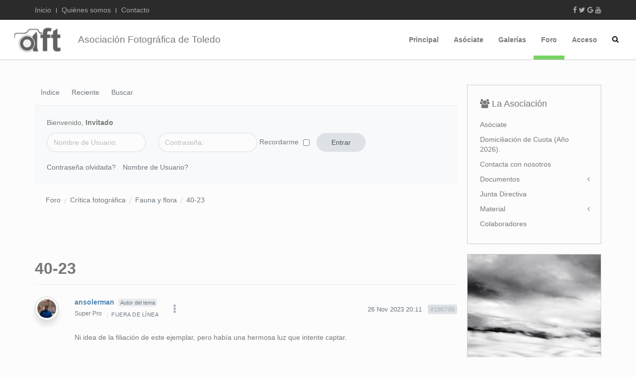

--- FILE ---
content_type: text/html; charset=utf-8
request_url: https://www.afotoledo.com/foro/19-fauna-y-flora/106875-40-23.html
body_size: 19518
content:
<!DOCTYPE HTML>
<html lang="es-es" dir="ltr"  data-config='{"twitter":0,"plusone":0,"facebook":0,"style":"foro2"}'>

<head>
<meta http-equiv="X-UA-Compatible" content="IE=edge">
<meta name="viewport" content="width=device-width, initial-scale=1">
<meta charset="utf-8" />
	<meta name="rights" content="Esta página web contiene elementos con derechos reservados por la Asociación Fotográfica de Toledo o por sus autores. No se puede distribuir, copiar, publicar o utilizar ninguna de las imágenes que en ella se contienen, ya sea en todo o en parte. Usted no puede descargar/copiar las imágenes que aquí se contienen, así como alterar,  manipular o suprimir cualquier parte de la misma.

© 2015 Asociación Fotográfica de Toledo" />
	<meta name="twitter:card" content="summary" />
	<meta name="twitter:title" content="40-23" />
	<meta name="twitter:description" content="Ni idea de la filiación de este ejemplar, pero había una hermosa luz que intente captar.     " />
	<meta name="robots" content="index, follow" />
	<meta property="og:url" content="https://www.afotoledo.com/foro/19-fauna-y-flora/106875-40-23.html" />
	<meta property="og:type" content="article" />
	<meta property="og:title" content="40-23" />
	<meta property="profile:username" content="ansolerman" />
	<meta property="og:description" content="Ni idea de la filiación de este ejemplar, pero había una hermosa luz que intente captar.     " />
	<meta property="og:image" content="https://www.afotoledo.com/media/kunena/attachments/234/24112023-DSC00156.jpg" />
	<meta property="article:published_time" content="2023-11-26T19:11:02+00:00" />
	<meta property="article:section" content="Fauna y flora" />
	<meta property="twitter:image" content="https://www.afotoledo.com/media/kunena/attachments/234/24112023-DSC00156.jpg" />
	<meta name="description" content="Ni idea de la filiación de este ejemplar, pero había una hermosa luz que intente captar.     " />
	<meta name="generator" content="Joomla! - Open Source Content Management" />
	<title>40-23 - Foro AFT</title>
	<link href="/foro/topics/mode-topics.html?format=feed&type=rss" rel="alternate" type="application/rss+xml" />
	<link href="https://www.afotoledo.com/component/search/?Itemid=114&amp;catid=19&amp;defaultmenu=531&amp;id=106875&amp;layout=default&amp;format=opensearch" rel="search" title="Buscar afotoledo.com" type="application/opensearchdescription+xml" />
	<link href="/templates/yoo_katana/favicon.ico" rel="shortcut icon" type="image/vnd.microsoft.icon" />
	<link href="/media/kunena/cache/nts_ksumo/css/kunena.css" rel="stylesheet" />
	<link href="https://www.afotoledo.com/media/jui/css/bootstrap.min.css" rel="stylesheet" />
	<link href="https://www.afotoledo.com/media/jui/css/bootstrap-extended.css" rel="stylesheet" />
	<link href="https://www.afotoledo.com/media/jui/css/bootstrap-responsive.min.css" rel="stylesheet" />
	<link href="https://www.afotoledo.com/media/jui/css/icomoon.css" rel="stylesheet" />
	<link href="https://use.fontawesome.com/releases/v5.15.2/css/all.css" rel="stylesheet" />
	<link href="https://www.afotoledo.com/components/com_kunena/template/nts_ksumo/assets/fonts/fontawesome/css/font-awesome.min.css" rel="stylesheet" />
	<link href="https://www.afotoledo.com/media/kunena/core/css/jquery.atwho.css" rel="stylesheet" />
	<link href="https://www.afotoledo.com/components/com_kunena/template/nts_ksumo/assets/css/fancybox.css" rel="stylesheet" />
	<link href="https://www.afotoledo.com/components/com_uddeim/templates/default/css/uddemodule.css" rel="stylesheet" />
	<style>
		/* Kunena Custom CSS */
		:root {
			--ksumo-primary: #007bff;
			--ksumo-link-color: #007bff;
			--ksumo-link-hover-color: #007bff;

			--ksumo-tab-inactive: #6c757d;
			--ksumo-tab-hover: #007bff;
			--ksumo-tab-active: #007bff;
		}	.layout#kunena a { color: #007bff;}

	.layout#kunena a:hover,
	.layout#kunena a:focus,
	.layout#kunena a:active,
	#kunena.layout ul.topic-list li .kcol-ktopictitle h3 a:hover,
	#kunena.layout ul.topic-list li .kcol-ktopictitle h3 a:focus,
	#kunena.layout ul.topic-list li .kcol-ktopictitle h3 a:active { color: #007bff;}			#kunena.layout a.btn,
			#kunena.layout .kbutton { background-color: #dee2e6; color: #495057; }
			#kunena.layout a.btn:hover,
			#kunena.layout a.btn:focus,
			#kunena.layout a.btn:active { background-color: #007bff; }

			#kunena.layout .kedituser .action-wrap .kbutton:first-child { background-color: #007bff; }		#kunena.layout #topic-actions .klist-actions-forum .kmessage-buttons-row.mod-actions .btn { background-color: #7e57c2; color: #ffffff; }
		#kunena.layout #topic-actions .klist-actions-forum .kmessage-buttons-row.mod-actions .btn:hover,
		#kunena.layout #topic-actions .klist-actions-forum .kmessage-buttons-row.mod-actions .btn:focus,
		#kunena.layout #topic-actions .klist-actions-forum .kmessage-buttons-row.mod-actions .btn:active { background-color: #007bff;}			#kunena.layout div.kblock .kheader h1 a,
			#kunena.layout div.kblock .kheader h2 a { color: #6c757d; }			#kunena.layout div.kblock .kheader h1 a:hover,
			#kunena.layout div.kblock .kheader h1 a:focus,
			#kunena.layout div.kblock .kheader h1 a:active,
			#kunena.layout div.kblock .kheader h2 a:hover,
			#kunena.layout div.kblock .kheader h2 a:focus,
			#kunena.layout div.kblock .kheader h2 a:active,
			#kunena.layout ul.kblocktable li .inner .kcol-kcattitle .kthead-title a:hover,
			#kunena.layout ul.kblocktable li .inner .kcol-kcattitle .kthead-title a:focus,
			#kunena.layout ul.kblocktable li .inner .kcol-kcattitle .kthead-title a:active { color: #007bff; }

		[class^='icon-'], [class*=' icon-'] {
			background-image: none !important;
		}	#kunena.layout .kannouncement #kannouncement { background-color: #fff3e0; }	#kunena.layout .kannouncement #kannouncement { color: #5c5c5c; }			#kunena.layout ul.kblocktable li .inner .kcol-category-icon i,
			#kunena.layout ul.kblocktable li .inner .kcol-category-icon svg {color: #6c757d;}	.layout#kunena #ktop span.ktoggler { }		.layout#kunena + div { display: block !important;}
		#kunena + div { display: block !important;}
	</style>
	<script type="application/json" class="joomla-script-options new">{"csrf.token":"205fa4c0f368c2c5ef755d295aefaf79","system.paths":{"root":"","base":""},"joomla.jtext":{"COM_KUNENA_RATE_LOGIN":"Necesitas estar conectado para calificar tema","COM_KUNENA_RATE_NOT_YOURSELF":"No se valora su propio tema","COM_KUNENA_RATE_ALLREADY":"Ya has calificado este tema","COM_KUNENA_RATE_SUCCESSFULLY_SAVED":"Su calificaci\u00f3n ha sido guardada con \u00e9xito","COM_KUNENA_SOCIAL_EMAIL_LABEL":"Correo electr\u00f3nico","COM_KUNENA_SOCIAL_TWITTER_LABEL":"Tweet","COM_KUNENA_SOCIAL_FACEBOOK_LABEL":"Facebook","COM_KUNENA_SOCIAL_GOOGLE_LABEL":"COM_KUNENA_SOCIAL_GOOGLE_LABEL","COM_KUNENA_SOCIAL_LINKEDIN_LABEL":"LinkedIn","COM_KUNENA_SOCIAL_PINTEREST_LABEL":"Pinterest","COM_KUNENA_SOCIAL_WHATSAPP_LABEL":"WhatsApp"},"system.keepalive":{"interval":840000,"uri":"\/component\/ajax\/?format=json"}}</script>
	<script src="/media/jui/js/jquery.min.js?b19207f1bd86b31ec917344c67c38978"></script>
	<script src="/media/jui/js/jquery-noconflict.js?b19207f1bd86b31ec917344c67c38978"></script>
	<script src="/media/jui/js/jquery-migrate.min.js?b19207f1bd86b31ec917344c67c38978"></script>
	<script src="/media/jui/js/bootstrap.min.js?b19207f1bd86b31ec917344c67c38978"></script>
	<script src="https://www.afotoledo.com/components/com_kunena/template/nts_ksumo/assets/js/bootstrap.min.js"></script>
	<script src="https://www.afotoledo.com/components/com_kunena/template/nts_ksumo/assets/js/main-min.js"></script>
	<script src="/media/system/js/core.js?b19207f1bd86b31ec917344c67c38978"></script>
	<script src="https://www.afotoledo.com/media/kunena/core/js/jquery.caret.js"></script>
	<script src="https://www.afotoledo.com/media/kunena/core/js/jquery.atwho.js"></script>
	<script src="https://www.afotoledo.com/components/com_kunena/template/nts_ksumo/assets/js/topic-min.js"></script>
	<script src="https://www.afotoledo.com/components/com_kunena/template/nts_ksumo/assets/js/fancybox-min.js"></script>
	<!--[if lt IE 9]><script src="/media/system/js/polyfill.event.js?b19207f1bd86b31ec917344c67c38978"></script><![endif]-->
	<script src="/media/system/js/keepalive.js?b19207f1bd86b31ec917344c67c38978"></script>
	<script src="/media/widgetkit/uikit2-2ffa227c.js"></script>
	<script src="/media/widgetkit/wk-scripts-fb65bf6d.js"></script>
	<script type="application/ld+json">
{
    "@context": "https://schema.org",
    "@type": "DiscussionForumPosting",
    "id": "https://www.afotoledo.com/foro/19-fauna-y-flora/106875-40-23.html",
    "discussionUrl": "/foro/19-fauna-y-flora/106875-40-23.html",
    "headline": "40-23",
    "image": "https://www.afotoledo.com/media/kunena/avatars/users/avatar_2014-03-25.jpg",
    "datePublished": "2023-11-26T19:11:02+00:00",
    "dateModified": "2026-01-21T16:14:47+00:00",
    "author": {
        "@type": "Person",
        "name": "ansolerman"
    },
    "interactionStatistic": {
        "@type": "InteractionCounter",
        "interactionType": "InteractionCounter",
        "userInteractionCount": 0
    },
    "publisher": {
        "@type": "Organization",
        "name": "Foro AFT",
        "logo": {
            "@type": "ImageObject",
            "url": "https://www.afotoledo.com/media/kunena/avatars/users/avatar_2014-03-25.jpg"
        }
    },
    "mainEntityOfPage": {
        "@type": "WebPage",
        "name": "https://www.afotoledo.com/foro/19-fauna-y-flora/106875-40-23.html"
    }
}
	</script>
	<script>
// <![CDATA[
var kunena_anonymous_name = "Anónimo";
// ]]>kreplyid = '#kreply186798';kform = '#kreply186798_form';
	</script>

<link rel="apple-touch-icon-precomposed" href="/templates/yoo_katana/apple_touch_icon.png">
<link rel="stylesheet" href="/templates/yoo_katana/styles/foro2/css/bootstrap.css">
<link rel="stylesheet" href="/templates/yoo_katana/styles/foro2/css/theme.css">
<link rel="stylesheet" href="/templates/yoo_katana/css/custom.css">
<script src="/templates/yoo_katana/warp/vendor/uikit/js/uikit.js"></script>
<script src="/templates/yoo_katana/warp/vendor/uikit/js/components/autocomplete.js"></script>
<script src="/templates/yoo_katana/warp/vendor/uikit/js/components/search.js"></script>
<script src="/templates/yoo_katana/warp/vendor/uikit/js/components/sticky.js"></script>
<script src="/templates/yoo_katana/warp/vendor/uikit/js/components/tooltip.js"></script>
<script src="/templates/yoo_katana/js/Chart.js"></script>
<script src="/templates/yoo_katana/warp/js/social.js"></script>
<script src="/templates/yoo_katana/js/theme.js"></script>

        <!-- App Indexing for Google Search -->
        <link href="android-app://com.quoord.tapatalkpro.activity/tapatalk/www.afotoledo.com/?location=topic&amp;tid=106875&amp;page=1&amp;perpage=20&amp;channel=google-indexing" rel="alternate" />
        <link href="ios-app://307880732/tapatalk/www.afotoledo.com/?location=topic&amp;tid=106875&amp;page=1&amp;perpage=20&amp;channel=google-indexing" rel="alternate" />
        
        <link href="https://groups.tapatalk-cdn.com/static/manifest/manifest.json" rel="manifest">
        
        <meta name="apple-itunes-app" content="app-id=307880732, affiliate-data=at=10lR7C, app-argument=tapatalk://www.afotoledo.com/?location=topic&tid=106875&page=1&perpage=20" />
        </head>

<body class="tm-sidebar-a-right tm-sidebars-1 tm-noblog tm-fullscreen">

    
        <header  >

                        <div class="tm-toolbar uk-clearfix uk-hidden-small tm-block-dark">

                        <div class="uk-container uk-container-center">
            
                                <div class="uk-float-left"><div class="uk-panel"><ul class="uk-subnav uk-subnav-line">
<li><a href="/">Inicio</a></li><li><a href="/quienes-somos.html">Quiénes somos</a></li><li><a href="/contacto.html">Contacto</a></li></ul></div></div>
                
                                <div class="uk-float-right"><div class="uk-panel">
	    <a href="https://www.facebook.com/afotoledo" class="uk-icon uk-icon-facebook"></a>
    <a href="https://twitter.com/afotoledo" class="uk-icon uk-icon-twitter"></a>
    <a href="https://plus.google.com/u/0/+AsociacionFotogr%C3%A1ficadeToledo/posts" class="uk-icon uk-icon-google"></a>
    <a href="https://www.youtube.com/user/afotoledo/videos" class="uk-icon uk-icon-youtube"></a></div></div>
                
                        </div>
            
            </div>
            

                        <nav class="tm-navbar uk-navbar">

                        <div class="uk-container uk-container-center">
            
                                <a class="tm-logo uk-hidden-small" href="https://www.afotoledo.com">
<div >


    
    <div class="uk-grid uk-margin-top-remove uk-text-center uk-flex-middle" data-uk-grid-match data-uk-margin="{cls:'uk-margin-top'}">

                <div class="uk-width-medium-3-10 uk-text-center" >
            <div class="uk-overlay uk-overlay-hover "><img src="/images/logo-aft.png" alt="Asociación Fotográfica de Toledo" width="120"></div>        </div>
        
                <div class="uk-width-medium-7-10" >
            <div class="uk-panel uk-width-1-1">

                
                                <h3 class="uk-h4">

                                            Asociación Fotográfica de Toledo                    
                    
                </h3>
                
                
                
                
            </div>
        </div>
        
    </div>

    

</div>
</a>
                
                                <a class="tm-logo uk-visible-small" href="https://www.afotoledo.com">
	<svg xmlns="http://www.w3.org/2000/svg" xmlns:xlink="http://www.w3.org/1999/xlink" width="114.75" height="69.998" viewBox="0 0 300 183">
  <image id="Capa_0" data-name="Capa 0" x="9" y="8" width="286" height="170" xlink:href="[data-uri]"/>
</svg>

</a>
                
                <div class="uk-navbar-flip">

                                        <ul class="uk-navbar-nav uk-hidden-small">
<li><a href="/principal.html">Principal</a></li><li><a href="/asociate-2026.html">Asóciate</a></li><li class="uk-parent" data-uk-dropdown="{'preventflip':'y'}" aria-haspopup="true" aria-expanded="false"><a href="#">Galerías</a>
<div class="uk-dropdown uk-dropdown-navbar uk-dropdown-width-1"><div class="uk-grid uk-dropdown-grid"><div class="uk-width-1-1"><ul class="uk-nav uk-nav-navbar"><li><a href="https://afotoledo.dphoto.com/album/56bb2p">Concurso "Aves de la Provincia de Toledo" 2023</a></li><li><a href="https://afotoledo.dphoto.com/album/fdb03i">Concurso Navidad 2020</a></li><li><a href="http://afotoledo.dphoto.com/#/folder/093b2u">Fotos de la semana</a></li><li><a href="http://afotoledo.dphoto.com/folder/97affp">Retos Mensuales</a></li><li><a href="http://afotoledo.dphoto.com/#/folder/686a1o">Photowalks</a></li><li><a href="/galerias/expo-solidaria-2016.html">Expo Solidaria 2016</a></li><li><a href="http://afotoledo.dphoto.com/folder/7a949i">La Noche Toledana</a></li><li><a href="https://afotoledo.dphoto.com/#/folder/320eek">Concurso de Yepes 2019</a></li><li><a href="https://afotoledo.dphoto.com/album/w95u94">Concurso de Yepes 2022</a></li><li><a href="https://afotoledo.dphoto.com/album/z4n0jt51">Concurso de Yepes 2025</a></li></ul></div></div></div></li></ul>
<ul class="uk-navbar-nav uk-hidden-small">
<li class="uk-parent uk-active" data-uk-dropdown="{'preventflip':'y'}" aria-haspopup="true" aria-expanded="false"><a href="/foro.html">Foro</a><div class="uk-dropdown uk-dropdown-navbar uk-dropdown-width-1"><div class="uk-grid uk-dropdown-grid"><div class="uk-width-1-1"><ul class="uk-nav uk-nav-navbar"><li><a href="/foro/categorias.html">Índice</a></li><li><a href="/foro/recientes.html">Reciente</a></li><li><a href="/foro/buscar.html">Buscar</a></li></ul></div></div></div></li></ul>

        <ul class="uk-navbar-nav uk-hidden-small">
            <li class="uk-parent" data-uk-dropdown>
                <a href="#">Acceso</a>
                <div class="uk-dropdown uk-dropdown-navbar">
<form class="uk-form" action="/foro.html" method="post">

	
	<div class="uk-form-row">
		<input class="uk-width-1-1" type="text" name="username" size="18" placeholder="Usuario">
	</div>

	<div class="uk-form-row">
		<input class="uk-width-1-1" type="password" name="password" size="18" placeholder="Contraseña">
	</div>

	
		<div class="uk-form-row">
				<label for="modlgn-remember-1875775736">Recuérdeme</label>
		<input id="modlgn-remember-1875775736" type="checkbox" name="remember" value="yes" checked>
	</div>
		
	<div class="uk-form-row">
		<button class="uk-button uk-button-primary" value="Identificarse" name="Submit" type="submit">Identificarse</button>
	</div>

	<ul class="uk-list uk-margin-bottom-remove">
		<li><a href="/acceso.html?view=reset">¿Recordar contraseña?</a></li>
		<li><a href="/acceso.html?view=remind">¿Recordar usuario?</a></li>
					</ul>
	
		
	<input type="hidden" name="option" value="com_users">
	<input type="hidden" name="task" value="user.login">
	<input type="hidden" name="return" value="aW5kZXgucGhwP0l0ZW1pZD0xMTQ=">
	<input type="hidden" name="205fa4c0f368c2c5ef755d295aefaf79" value="1" /></form>
</div>
            </li>
        </ul>                    
                                        <a href="#offcanvas" class="uk-navbar-toggle uk-visible-small" data-uk-offcanvas></a>
                    
                                        <div id="js-search-toggle" class="uk-navbar-content uk-hidden-small"><a href="#" data-uk-toggle="{target:'.tm-search-bar'}"><i class="uk-icon-search"></i></a></div>
                    <div class="tm-search-bar uk-hidden">
                        <div class="uk-container uk-container-center">
                            
<form id="search-120" class="uk-search" action="/foro.html" method="post" role="search">
	<input class="uk-search-field" type="search" name="searchword" placeholder="buscar..." autocomplete="off">
	<input type="hidden" name="task"   value="search">
	<input type="hidden" name="option" value="com_search">
	<input type="hidden" name="Itemid" value="114">
</form>                            <a href="#" class="uk-close uk-float-right" data-uk-toggle="{target:'.tm-search-bar'}"></a>
                        </div>
                    </div>
                    
                </div>

                        </div>
            
            </nav>
            
        </header>

        
        
        
        
                <div class="tm-block tm-block-default">

                <div class="uk-container uk-container-center">
        
            <section class="tm-middle uk-grid" data-uk-grid-match data-uk-grid-margin>

                                <div class="tm-main uk-width-medium-3-4">

                    
                                            <main class="tm-content">
                            <div class="uk-panel uk-panel-blank">
                                                                <div id="system-message-container">
</div>

<div id="kunena" class="layout ">
	<div class="forum-header"></div><div id="ktop" class="">
	<div id="ktopmenu">
		<div id="ktab">
			
<ul class="menu">
	<li class="item-530" ><a href="/foro/categorias.html" >Índice</a></li><li class="item-531" ><a href="/foro/recientes.html" >Reciente</a></li><li class="item-537" ><a href="/foro/buscar.html" >Buscar</a></li></ul>
		</div>
	</div>
</div>

<div class="kblock kpbox">
	<div class="kcontainer" id="kprofilebox">
		<div class="kbody">
			<div class="kprofilebox">
		<div valign="top" class="kprofileboxcnt">
			<div class="k_guest">
				Bienvenido,
				<b>Invitado</b>
			</div>
			<form action="/foro.html" method="post" class="form-inline">
				<input type="hidden" name="view" value="user"/>
				<input type="hidden" name="task" value="login"/>
				<input type="hidden" name="205fa4c0f368c2c5ef755d295aefaf79" value="1" />				<div class="input">
					<span class="username">
						<input type="text" name="username" class="inputbox ks" alt="username" size="18" placeholder="Nombre de Usuario:" />
					</span>

					<span class="password">
						<input type="password" name="password" class="inputbox ks" size="18" alt="password" placeholder="Contraseña:" />
					</span>

					
					
					<span>
													Recordarme							<input type="checkbox" name="remember" alt="" value="1"/>
												<input type="submit" name="submit" class="kbutton" value="Entrar"/>
					</span>
				</div>

				<div class="klink-block">
					<span class="kprofilebox-pass">
						<a href="/acceso.html?view=reset" rel="nofollow">Contraseña olvidada?</a>
					</span>
					<span class="kprofilebox-user">
						<a href="/acceso.html?view=remind" rel="nofollow">Nombre de Usuario?</a>
					</span>
									</div>
			</form>
		</div>
		<!-- Module position -->
		</div>
		</div>
	</div>
</div>
	<div class="kblock kpathway breadcrumbs-2">
		<div class="kcontainer">
			<div class="ksectionbody">
				<div class="kforum-pathway">
					<div class="path-element-first">
						<a href="/foro.html"
						   rel="nofollow">Foro</a>
					</div>

											<div class="path-element">
							<a href="/foro/7-critica-fotografica.html"
							   rel="nofollow">Crítica fotográfica</a>
						</div>
											<div class="path-element">
							<a href="/foro/19-fauna-y-flora.html"
							   rel="nofollow">Fauna y flora</a>
						</div>
											<div class="path-element">
							<a href="/foro/19-fauna-y-flora/106875-40-23.html"
							   rel="nofollow">40-23</a>
						</div>
									</div>
			</div>
		</div>
	</div>


<div class="ktopactions">
	<div id="topic-actions">
		
<td class="klist-actions-goto">
	<a id="forumbottom"> </a>
				<a href="#forumtop">
					<span class="kicon kforumbottom"></span>
				</a></td>
		<div class="klist-actions-forum">
	<div class="kmessage-buttons-row">
							</div>

	<div class="kmessage-buttons-row mod-actions">
											</div>
</div>
	</div>
</div>

<div class="clearfix"></div>



<div class="kblock kblock-detail">
	<div class="kheader">
		<h1 class="topic-title">
			40-23						<span></span>
			
		</h1>
	</div>

	
<div class="kcontainer">
	<div class="kbody">

					<div class="kmsg-header kmsg-header-left">
				<div class="header-info">
					<span class="kmsgdate kmsgdate-left"
					      title="26 Nov 2023 20:11">
						26 Nov 2023 20:11					</span>
					<span class="kmsg-id-left">
						<a href="#186798" id="186798"
						   rel="canonical">#186798</a>
					</span>
				</div>
			</div>

			<div class="kmsg kpublished">

				<div class="kmsg-wrap">
					<div class="kprofile-left">
						<div class="kpost-profile__left">
		<div class="kpost-avatar">
		
		<img class="img-polaroid" src="https://www.afotoledo.com/media/kunena/avatars/resized/size144/users/avatar_2014-03-25.jpg" width="144" height="144"  alt="Avatar de ansolerman" />	</div>
	
	<div class="author-info">
		<span class="kpost-username">
			<strong><span class="kwho-user hasTooltip">ansolerman</span></strong>
		
							<span class="topic-starter "></i>Autor del tema</span>
						<!--
				<span class=" topic-moderator"></span>
			-->		</span>
				<span class="rank-title">
			Super Pro		</span>
		
					<span class="user-status">
				<a  href="/" data-toggle="tooltip" title="" class="label label-default ">
	fuera de línea</a>
			</span>
			</div>

	<div class="other-info">
		<span class="fa fa-ellipsis-v"></span>
		<ul class="kpost-profile">

					<li class="user-rank">
						
			<span class="user-rank-bar rank-rank6">
				<div class="user-rank-star">
				<i class="fa fa-star"></i><i class="fa fa-star"></i><i class="fa fa-star"></i><i class="fa fa-star"></i><i class="fa fa-star"></i><i class="fa fa-star"></i>
				</div>
				<span class="user-rank-level">
					<i class="fa fa-star"></i><i class="fa fa-star"></i><i class="fa fa-star"></i><i class="fa fa-star"></i><i class="fa fa-star"></i><i class="fa fa-star"></i>
				</span>				
			</span>
		</li>
		
		
						
							<li>
					Mensajes: 1367				</li>
			
	
			<li>
			Gracias recibidas: 2030		</li>
	
			
			
							<li class="gender">
					<span class="kicon-profile kicon-profile-gender-male" data-toggle="tooltip" data-placement="right" title="Género: Hombre"></span>				</li>
			
											<li class="birthdate">
									</li>
							
							<li class="location">
					<span data-toggle="tooltip" data-placement="right" title="Toledo"><span class="kicon-profile kicon-profile-location" aria-hidden="true"></span></span>				</li>
			
							<li class="website">
					<a href="https://www.flickr.com/photos/afotador/" target="_blank" rel="noopener noreferrer"><span data-toggle="tooltip" data-placement="right" title="Flickr"><span class="kicon-profile kicon-profile-website" aria-hidden="true"></span></span></a>				</li>
			
							<li class="private">
					<span data-toggle="tooltip" data-placement="right" title="Haga clic aquí para enviar un mensaje privado a este usuario." ></span>				</li>
			
			
						</ul>

	</div>



</div>
					</div>
					<div class="kmessage-left">
						
<div class="kmsgbody">
	<div class="kmsgtext">
		Ni idea de la filiación de este ejemplar, pero había una hermosa luz que intente captar. <br>
<br>
 <div id="results1" class="kmsgimage">
		<a href="https://www.afotoledo.com/media/kunena/attachments/234/24112023-DSC00156.jpg"
	   title="...3-DSC00156.jpg" data-fancybox="gallery">
		<img src="https://www.afotoledo.com/media/kunena/attachments/234/24112023-DSC00156.jpg" style="max-height:2000px;" width="2000"
		     height="1333"
		     alt="24112023-DSC00156.jpg"/>
	</a>
	</div>
<br>
<br>
 	</div>

	</div>
	<div class="kmsgattach">
		Adjuntos:		<ul class="kfile-attach">
												</ul>
	</div>

	<div class="kmessage-thankyou">
		El siguiente usuario dijo gracias: <span class="kwho-user hasTooltip">Julián Nieves</span>, <span class="kwho-user hasTooltip">mauriciopcom</span>, <span class="kwho-user hasTooltip">Joaquín G. V.</span>, <span class="kwho-user hasTooltip">begocarrefreitas</span> 	</div>
											</div>
				</div>

				<div class="kbuttonbar-left">
					<p>Por favor, <a class="btn-link" href="/acceso.html?view=login&amp;return=aHR0cHM6Ly93d3cuYWZvdG9sZWRvLmNvbS9mb3JvLzE5LWZhdW5hLXktZmxvcmEvMTA2ODc1LTQwLTIzLmh0bWw=" rel="nofollow">Identificarse</a>  para unirse a la conversación.</p><div class="kmessage-editmarkup-cover hidden-phone">
	

		</div>

<div class="kmessage-buttons-cover">
	<div class="kmessage-buttons-row">
					 																																	</div>
</div>
				</div>

			</div>

		
			</div>
</div>
</div>

<div class="ktopactions">
	<div id="topic-actions">
		
<td class="klist-actions-goto">
	<a id="forumbottom"> </a>
				<a href="#forumtop">
					<span class="kicon kforumbottom"></span>
				</a></td>
		<div class="klist-actions-forum">
	<div class="kmessage-buttons-row">
							</div>

	<div class="kmessage-buttons-row mod-actions">
											</div>
</div>

		<div class="klist-pages-all">
			<div class="nts-pagination">
				
<ul class="kpagination">
	<li class="page">Página:</li><li><span class="pagenav">1</span></li></ul>
			</div>
		</div>
	</div>
</div>

<form action="/foro.html" id="jumpto" name="jumpto" method="post"
      target="_self">
	<input type="hidden" name="view" value="category"/>
	<input type="hidden" name="task" value="jump"/>
	<span class="kright"><select name="catid" id="catid" class="inputbox fbs" size="1" onchange = "this.form.submit()"><option value="0">Categor&iacute;as del Foro</option>
<option value="6" selected="selected"> Bienvenido a la A.F.T.</option>
<option value="14">-  Pres&eacute;ntate</option>
<option value="17">-  Normas, tutoriales y consultas del foro</option>
<option value="129">-  AUTOFORMACI&Oacute;N AFT</option>
<option value="7"> Cr&iacute;tica fotogr&aacute;fica</option>
<option value="113">-  Critica an&oacute;nima</option>
<option value="18">-  Paisajes y naturaleza</option>
<option value="19">-  Fauna y flora</option>
<option value="20">-  Macrofotograf&iacute;a</option>
<option value="21">-  Arquitectura y urbana</option>
<option value="22">-  Retratos</option>
<option value="24">-  Social y reportajes</option>
<option value="25">-  Deportes</option>
<option value="26">-  Bodegones</option>
<option value="27">-  Montajes fotogr&aacute;ficos</option>
<option value="28">-  Caj&oacute;n desastre</option>
<option value="126">-  Fotograf&iacute;a Qu&iacute;mica</option>
<option value="135">-  Fotograf&iacute;a Nocturna</option>
<option value="72"> Consultas y charlas</option>
<option value="130">-  Fot&oacute;grafos con historia</option>
<option value="132">-  La imagen de...</option>
<option value="37">-  Propuestas en general</option>
<option value="83">-  Galer&iacute;a de fotos</option>
<option value="115">- -  Fotos de KDDs</option>
<option value="121">- -  Fotograf&iacute;a m&oacute;vil</option>
<option value="84">-  Charlas fotogr&aacute;ficas</option>
<option value="131">- -  El debate del d&iacute;a</option>
<option value="86">-  Equipos fotogr&aacute;ficos y accesorios</option>
<option value="33">- -  C&aacute;maras</option>
<option value="34">- -  Objetivos</option>
<option value="35">- -  Accesorios</option>
<option value="123">-  Cuadernos de viaje</option>
<option value="87">-  Hardware, software, plugins...</option>
<option value="29">- -  T&eacute;cnicas fotogr&aacute;ficas</option>
<option value="30">- -  Edici&oacute;n</option>
<option value="32">- - -  Photoshop y Gimp</option>
<option value="36">- -  Equipos inform&aacute;ticos</option>
<option value="114">- -  Software</option>
<option value="65">-  V&iacute;deo</option>
<option value="127">-  Video-Tutoriales</option>
<option value="137">-  Concursos</option>
</select></span>
</form>

<div class="topic-moderators">
	</div>

	<div class="kblock kpathway breadcrumbs-2">
		<div class="kcontainer">
			<div class="ksectionbody">
				<div class="kforum-pathway">
					<div class="path-element-first">
						<a href="/foro.html"
						   rel="nofollow">Foro</a>
					</div>

											<div class="path-element">
							<a href="/foro/7-critica-fotografica.html"
							   rel="nofollow">Crítica fotográfica</a>
						</div>
											<div class="path-element">
							<a href="/foro/19-fauna-y-flora.html"
							   rel="nofollow">Fauna y flora</a>
						</div>
											<div class="path-element">
							<a href="/foro/19-fauna-y-flora/106875-40-23.html"
							   rel="nofollow">40-23</a>
						</div>
									</div>
			</div>
		</div>
	</div>

	<div class="pull-right large-kicon"><a rel="alternate" type="application/rss+xml" href="/foro/topics/mode-topics.html?format=feed&type=rss"><i class="icon icon-feed  hasTooltip" title="Obtén las últimas publicaciones vía RSS" aria-hidden="true"></i></a></div>
	<div class="clearfix"></div>

	<div class="kpost-time">
		Tiempo de carga de la página: 0.206 segundos	</div>
</div>
<div style="text-align:center;"><a href="/foro/credits.html" style="display: inline !important; visibility: visible !important; text-decoration: none !important;">Gracias a</a> <a href="https://www.kunena.org"
			target="_blank" rel="noopener noreferrer" style="display: inline !important; visibility: visible !important; text-decoration: none !important;">Foro Kunena</a></div>                            </div>
                        </main>
                    
                    
                </div>
                
                                                                                    <aside class="tm-sidebar-a uk-width-medium-1-4"><div class="uk-panel uk-panel-box uk-hidden-small"><h3 class="uk-panel-title"><i class="uk-icon-group"></i> La Asociación</h3><ul class="uk-nav uk-nav-parent-icon uk-nav-side" data-uk-nav="{}">
<li><a href="/asociate.html">Asóciate</a></li><li><a href="/domiciliacion-de-cuota-anio-2026.html">Domiciliación de Cuota (Año 2026).</a></li><li><a href="/contacto.html">Contacta con nosotros</a></li><li class="uk-parent"><a href="#">Documentos</a>
<ul class="uk-nav-sub"><li class="uk-nav-header">Institucional
</li><li><a href="/docs/convenio-de-colaboracion.html">Convenio de colaboración</a></li><li><a href="/docs/aviso-legal.html">Aviso Legal</a></li><li class="uk-nav-header">Normativa
</li><li><a href="/docs/normas-del-foro.html">Normas del foro</a></li><li class="uk-nav-header">Imagen corporativa
</li><li><a href="/docs/logotipos.html">Logotipos</a></li></ul></li><li><a href="/junta-directiva.html">Junta Directiva</a></li><li class="uk-parent"><a href="#">Material</a>
<ul class="uk-nav-sub"><li><a href="/material/merchandising.html">Merchandising</a></li><li><a href="/material/material-aft.html">Material AFT</a></li></ul></li><li><a href="/colaboradores.html">Colaboradores</a></li></ul></div>
<div class="uk-panel">
<div data-uk-slideset="{duration: 300,autoplay: true ,autoplayInterval: 4000,default: 1}">

    
    <div class="uk-slidenav-position uk-margin">

        <ul class="uk-slideset uk-grid uk-grid-match uk-flex-center uk-grid-width-1-1">
        
            <li>

                <div class="uk-panel uk-panel-box uk-text-center">

                    
                    
                                        <div class="uk-text-center uk-panel-teaser"><div class="uk-overlay uk-overlay-hover "><img src="https://afotoledo.com/media/kunena/attachments/1947/_ALB2719-Editar-Editar.jpg" class=" uk-overlay-scale" alt="Foto de la semana"><div class="uk-overlay-panel uk-overlay-background uk-overlay-icon uk-overlay-fade"></div><a class="uk-position-cover" href="https://afotoledo.com/foro/18-paisajes-y-naturaleza/108821-paca-sobre-nieve.html" title="https://afotoledo.com/foro/18-paisajes-y-naturaleza/108821-paca-sobre-nieve.html"></a></div></div>
                    
                                        <h3 class="uk-panel-title">

                                                    <a class="uk-link-reset" href="https://afotoledo.com/foro/18-paisajes-y-naturaleza/108821-paca-sobre-nieve.html">Foto de la semana</a>
                        
                        
                    </h3>
                    
                    
                                        <div class="uk-margin">"Paca sobre nieve", de Alberto Amor.

<br>Foto de la semana 2.</br>


</div>
                    
                    
                    
                </div>

            </li>

                </ul>

                <a href="#" class="uk-slidenav  uk-slidenav-previous uk-hidden-touch" data-uk-slideset-item="previous"></a>
        <a href="#" class="uk-slidenav  uk-slidenav-next uk-hidden-touch" data-uk-slideset-item="next"></a>
        
    </div>

    
    
    
</div>
</div>
<div class="uk-panel uk-panel-box"><h3 class="uk-panel-title">Reto diciembre 2025: Interiores</h3>
<div data-uk-slideset="{autoplay: true ,autoplayInterval: 5000,default: 1}">

    
    <div class="uk-slidenav-position uk-margin">

        <ul class="uk-slideset uk-grid uk-grid-match uk-flex-center uk-grid-width-1-1">
        
            <li>

                <div class="uk-panel uk-panel-header uk-text-center">

                    
                    
                                        <div class="uk-text-center uk-panel-teaser"><div class="uk-overlay uk-overlay-hover "><img src="https://files.lightbox.co/88612/large/98712671-6qfps8.jpg" class=" uk-overlay-scale" alt="Primer puesto"><div class="uk-overlay-panel uk-overlay-background uk-overlay-icon uk-overlay-fade"></div><a class="uk-position-cover" href="https://afotoledo.dphoto.com/album/yy4f2k2v/photo/98712671" title="https://afotoledo.dphoto.com/album/yy4f2k2v/photo/98712671"></a></div></div>
                    
                                        <h3 class="uk-panel-title">

                                                    <a class="uk-link-reset" href="https://afotoledo.dphoto.com/album/yy4f2k2v/photo/98712671">Primer puesto</a>
                        
                        
                    </h3>
                    
                    
                                        <div class="uk-margin"><strong>"_MG_0428-1.jpg"</strong>, 
de <em>ivan</em></div>
                    
                    
                                        <p><a class="uk-button" href="https://afotoledo.dphoto.com/album/yy4f2k2v/photo/98712671">Ver foto</a></p>
                    
                </div>

            </li>

        
            <li>

                <div class="uk-panel uk-panel-header uk-text-center">

                    
                    
                                        <div class="uk-text-center uk-panel-teaser"><div class="uk-overlay uk-overlay-hover "><img src="https://files.lightbox.co/88612/large/98712668-s45i73.jpg" class=" uk-overlay-scale" alt="Segundo puesto"><div class="uk-overlay-panel uk-overlay-background uk-overlay-icon uk-overlay-fade"></div><a class="uk-position-cover" href="https://afotoledo.dphoto.com/album/yy4f2k2v/photo/98712668" title="https://afotoledo.dphoto.com/album/yy4f2k2v/photo/98712668"></a></div></div>
                    
                                        <h3 class="uk-panel-title">

                                                    <a class="uk-link-reset" href="https://afotoledo.dphoto.com/album/yy4f2k2v/photo/98712668">Segundo puesto</a>
                        
                        
                    </h3>
                    
                    
                                        <div class="uk-margin"><strong>"Museo de San Clemente"</strong>, 
de <em>Ansolerman</em></div>
                    
                    
                                        <p><a class="uk-button" href="https://afotoledo.dphoto.com/album/yy4f2k2v/photo/98712668">Ver foto</a></p>
                    
                </div>

            </li>

        
            <li>

                <div class="uk-panel uk-panel-header uk-text-center">

                    
                    
                                        <div class="uk-text-center uk-panel-teaser"><div class="uk-overlay uk-overlay-hover "><img src="https://files.lightbox.co/88612/large/98712666-9jaioj.jpg" class=" uk-overlay-scale" alt="Tercer puesto"><div class="uk-overlay-panel uk-overlay-background uk-overlay-icon uk-overlay-fade"></div><a class="uk-position-cover" href="https://afotoledo.dphoto.com/album/yy4f2k2v/photo/98712666" title="https://afotoledo.dphoto.com/album/yy4f2k2v/photo/98712666"></a></div></div>
                    
                                        <h3 class="uk-panel-title">

                                                    <a class="uk-link-reset" href="https://afotoledo.dphoto.com/album/yy4f2k2v/photo/98712666">Tercer puesto</a>
                        
                        
                    </h3>
                    
                    
                                        <div class="uk-margin"><strong>"Restaurante portuense"</strong>,
de <em>Conde Orlok</em></div>
                    
                    
                                        <p><a class="uk-button" href="https://afotoledo.dphoto.com/album/yy4f2k2v/photo/98712666">Ver foto</a></p>
                    
                </div>

            </li>

                </ul>

                <a href="#" class="uk-slidenav  uk-slidenav-previous uk-hidden-touch" data-uk-slideset-item="previous"></a>
        <a href="#" class="uk-slidenav  uk-slidenav-next uk-hidden-touch" data-uk-slideset-item="next"></a>
        
    </div>

    
    
    
</div>
</div>
<div class="uk-panel uk-panel-box"><h3 class="uk-panel-title">XI PHOTOWALK "Carlos del Moral" 2026</h3>
<div data-uk-slideset="{autoplay: true ,default: 1}">

    
    <div class="uk-slidenav-position uk-margin">

        <ul class="uk-slideset uk-grid uk-grid-match uk-flex-center uk-grid-width-1-1">
        
            <li>

                <div class="uk-panel uk-text-center">

                    
                    
                                        <div class="uk-text-center uk-panel-teaser"><div class="uk-overlay uk-overlay-hover "><img src="https://afotoledo.com/media/kunena/attachments/1753/Cartel.jpg" class=" uk-overlay-scale" alt="11ª EDICIÓN, 21 FEBRERO 2026"><div class="uk-overlay-panel uk-overlay-background uk-overlay-icon uk-overlay-fade"></div><a class="uk-position-cover" href="https://afotoledo.com/foro/concursos/108835-xi-photowalk.html" title="https://afotoledo.com/foro/concursos/108835-xi-photowalk.html"></a></div></div>
                    
                                        <h3 class="uk-panel-title">

                                                    <a class="uk-link-reset" href="https://afotoledo.com/foro/concursos/108835-xi-photowalk.html">11ª EDICIÓN, 21 FEBRERO 2026</a>
                        
                        
                    </h3>
                    
                    
                    
                    
                                        <p><a class="uk-button" href="https://afotoledo.com/foro/concursos/108835-xi-photowalk.html">Read more</a></p>
                    
                </div>

            </li>

                </ul>

                <a href="#" class="uk-slidenav  uk-slidenav-previous uk-hidden-touch" data-uk-slideset-item="previous"></a>
        <a href="#" class="uk-slidenav  uk-slidenav-next uk-hidden-touch" data-uk-slideset-item="next"></a>
        
    </div>

    
        <ul class="uk-slideset-nav uk-dotnav uk-flex-center uk-margin-bottom-remove"></ul>
    
    
</div>
</div>
<div class="uk-panel uk-panel-box uk-hidden-small"><h3 class="uk-panel-title"><i class="uk-icon-image"></i> Actividades</h3><ul class="uk-nav uk-nav-parent-icon uk-nav-side" data-uk-nav="{}">
<li><a href="/noticias.html">Artículos</a></li><li><a href="/calendario.html">Calendario</a></li><li><a href="/exposiciones.html">Exposiciones</a></li><li class="uk-parent"><a href="#">Formación</a>
<ul class="uk-nav-sub"><li><a href="/formacion/articulos.html">Artículos</a></li><li><a href="/formacion/talleres-cursos-ponencias.html">Talleres, cursos, ponencias</a></li></ul></li><li class="uk-parent"><a href="#">Proyectos</a>
<ul class="uk-nav-sub"><li><a href="/proyectos/tcn-i.html">TCN I</a></li><li><a href="/proyectos/tcn-ii.html">TCN II</a></li><li><a href="/proyectos/tcn-iii.html">TCN III</a></li><li><a href="/proyectos/ven-a-toledo-a-hacerte-una-foto-tcn-iv.html">Ven a Toledo a hacerte una foto (TCN IV)</a></li><li><a href="/proyectos/tcn-v.html">TCN V</a></li></ul></li><li><a href="/concursos.html">Concursos</a></li></ul></div>
<div class="uk-panel uk-panel-box uk-hidden-small"><h3 class="uk-panel-title"><i class="uk-icon-calendar"></i> Próximos Eventos</h3>No se han encontrado eventos</div>
<div class="uk-panel uk-hidden-small"><div class="uk-panel-badge uk-badge">Ofertas</div>

<div id="wk-gridcf1" class="uk-grid-width-1-1 uk-grid-width-small-1-1 uk-grid-width-medium-1-1 uk-grid-width-large-1-1 uk-grid-width-xlarge-1-1 uk-grid uk-grid-match uk-text-left " data-uk-grid-match="{target:'> div > .uk-panel', row:true}" data-uk-grid-margin  data-uk-scrollspy="{cls:'uk-animation-fade uk-invisible', target:'> div > .uk-panel', delay:300}">


    <div>
        <div class="uk-panel uk-panel-box uk-invisible">

            
            
                        <div class="uk-text-center uk-panel-teaser"><div class="uk-overlay uk-overlay-hover "><img src="/images/colaboradores/fotocarrete01.jpg" class=" uk-overlay-scale" alt="FOTOCARRETE.COM" width="1200" height="800"><div class="uk-overlay-panel uk-overlay-background uk-overlay-icon uk-overlay-fade"></div><a class="uk-position-cover" href="/component/zoo/item/fotocarrete-com.html?Itemid=529" title="FOTOCARRETE.COM"></a></div></div>
            
            
                        <h3 class="uk-panel-title">

                                    <a class="uk-link-reset" href="/component/zoo/item/fotocarrete-com.html?Itemid=529">FOTOCARRETE.COM</a>
                
                
            </h3>
            
            
            
                        <div class="uk-margin"><p class="p1"><span class="s1"><a href="http://www.fotocarrete.com/"><i>www.FotoCarrete.com</i></a></span></p>
<p class="p2"><i>Tienda online de Fotografía especializada en la fotografía química y analógica, ofrecemos a nuestros clientes productos tales como película en todos los formatos, Químicos, Productos de Laboratorio y Cuarto Oscuro, Papel de Revelado en Rc y Fibra, Película Polaroid, Fuji Instax, Filtros HOYA…</i></p>
<p class="p2"><i>Móvil/Whatsapp :655 57 69 97</i></p>
<p class="p1"><span class="s2"><i>Email:&nbsp;</i><a href="mailto:fotocarrete@fotocarrete.com"><span class="s1"><i>fotocarrete@fotocarrete.com</i></span></a></span></p>
<p class="p2">Facebook: <a href="https://www.facebook.com/fotocarrete/" target="_blank" rel="noopener noreferrer">facebook/fotocarrete</a></p>
<p class="p2">Twitter: <a href="https://twitter.com/FotoCarrete?lang=es" target="_blank" rel="noopener noreferrer">@fotocarrete</a></p></div>
            
            
            
            
        </div>
    </div>


</div>

<script>
(function($){

    // get the images of the gallery and replace it by a canvas of the same size to fix the problem with overlapping images on load.
    $('img[width][height]:not(.uk-overlay-panel)', $('#wk-gridcf1')).each(function() {

        var $img = $(this);

        if (this.width == 'auto' || this.height == 'auto' || !$img.is(':visible')) {
            return;
        }

        var $canvas = $('<canvas class="uk-responsive-width"></canvas>').attr({width:$img.attr('width'), height:$img.attr('height')}),
            img = new Image,
            release = function() {
                $canvas.remove();
                $img.css('display', '');
                release = function(){};
            };

        $img.css('display', 'none').after($canvas);

        $(img).on('load', function(){ release(); });
        setTimeout(function(){ release(); }, 1000);

        img.src = this.src;

    });

})(jQuery);
</script>
</div>
<div class="uk-panel uk-panel-box uk-hidden-small"><h3 class="uk-panel-title"><i class="uk-icon-power-off"></i> Quién está online...</h3>
			<p>Hay 488&#160;invitados y 2&#160;miembros en línea</p>

		<ul class="whosonline">
			<li>
			Dani Martín		</li>
			<li>
			Eduardo Salas		</li>
		</ul>
</div></aside>
                                
            </section>

                </div>
        
        </div>
        
        
        
                    <div class="tm-block tm-block-default">

                                <div class="uk-container uk-container-center">
                
                <section class="tm-bottom-c uk-grid" data-uk-grid-match="{target:'> div > .uk-panel'}" data-uk-grid-margin>
<div class="uk-width-1-1"><div class="">
	<div class="uk-margin-top">
    <a href="https://www.facebook.com/afotoledo" class="uk-icon-button uk-icon-facebook"></a>
    <a href="https://twitter.com/afotoledo" class="uk-icon-button uk-icon-twitter"></a>
    <a href="https://plus.google.com/u/0/+AsociacionFotogr%C3%A1ficadeToledo/posts" class="uk-icon-button uk-icon-google"></a>
    <a href="https://www.youtube.com/user/afotoledo/videos" class="uk-icon-button uk-icon-youtube"></a>
</div></div></div>
</section>

                                </div>
                
            </div>
        
        
                    <div class="uk-text-center uk-margin-bottom-large tm-block tm-block-dark">

                                <div class="uk-container uk-container-center">
                
                <section>
                    <footer class="tm-footer">

                                                <a class="tm-totop-scroller" data-uk-smooth-scroll href="#"></a>
                        
                        <div class="uk-panel">
	<p style="text-align: center;"><sub>Esta página web&nbsp;contiene elementos con derechos reservados por la Asociación Fotográfica de Toledo o por sus autores. No se puede distribuir, copiar, publicar o utilizar ninguna de las imágenes que en ella se contienen, ya sea en todo o en parte. Usted no puede descargar/copiar&nbsp;las&nbsp;imágenes que aquí se contienen, así como alterar, &nbsp;manipular o suprimir cualquier parte de la misma.</sub></p>
<p style="text-align: center;"><sub>© 2015 Asociación Fotográfica de Toledo. <a href="/docs/aviso-legal.html">AVISO LEGAL</a></sub></p></div>
<div class="uk-panel .uk-icon-user"></div>
                        <script>
  (function(i,s,o,g,r,a,m){i['GoogleAnalyticsObject']=r;i[r]=i[r]||function(){
  (i[r].q=i[r].q||[]).push(arguments)},i[r].l=1*new Date();a=s.createElement(o),
  m=s.getElementsByTagName(o)[0];a.async=1;a.src=g;m.parentNode.insertBefore(a,m)
  })(window,document,'script','//www.google-analytics.com/analytics.js','ga');

  ga('create', 'UA-21830097-1', 'auto');
  ga('send', 'pageview');

</script>
                    </footer>
                </section>

                                </div>
                
            </div>
        


    
        <div id="offcanvas" class="uk-offcanvas">
        <div class="uk-offcanvas-bar uk-offcanvas-bar-flip"><ul class="uk-nav uk-nav-offcanvas">
<li><a href="/principal.html">Principal</a></li><li><a href="/asociate.html">Asóciate</a></li><li><a href="/quienes-somos.html">Quiénes somos</a></li><li class="uk-active"><a href="/foro.html">Foro</a></li><li class="uk-parent"><a href="/">Galerías</a><ul class="uk-nav-sub"><li><a href="https://afotoledo.dphoto.com/album/56bb2p">Concurso "Aves de la Provincia de Toledo" 2023</a></li><li><a href="https://afotoledo.dphoto.com/album/fdb03i">Concurso Navidad 2020</a></li><li><a href="http://afotoledo.dphoto.com/#/folder/093b2u">Fotos de la semana</a></li><li><a href="https://afotoledo.dphoto.com/#/folder/97affp">Retos Mensuales</a></li><li><a href="https://afotoledo.dphoto.com/#/folder/686a1o">Photowalks</a></li><li><a href="/galerias/expo-solidaria-2016.html">Expo Solidaria 2016</a></li><li><a href="https://afotoledo.dphoto.com/#/folder/7a949i">La Noche Toledana</a></li></ul></li><li><a href="/calendario.html">Calendario</a></li><li><a href="/contacto.html">Contacto</a></li><li><a href="/acceso.html">Acceso</a></li><li><a href="/colaboradores.html">Colaboradores</a></li></ul></div>
    </div>
    
</body>
</html>

--- FILE ---
content_type: text/css
request_url: https://www.afotoledo.com/media/kunena/cache/nts_ksumo/css/kunena.css
body_size: 160910
content:
@charset "utf-8";
:root {
  --kcolor-white: #fff;
  --kgray-100: #F9FAFB;
  --kgray-200: #F3F4F6;
  --kgray-300: #E5E7EB;
  --kgray-400: #D1D5DB;
  --kgray-500: #9CA3AF;
  --kgray-600: #6B7280;
  --kgray-700: #4B5563;
  --kgray-800: #374151;
  --kgray-900: #1F2937;
  --kcolor-black: #000;
  --kgray-color: var(--kgray-200);
  --kcolor-gray-l1: var(--kgray-600);
  --kcolor-gray-l2: var(--kgray-500);
  --kcolor-blue: #2563EB;
  --kcolor-indigo: #4F46E5;
  --kcolor-purple: #6f42c1;
  --kcolor-pink: #EC4899;
  --kcolor-red: #EF4444;
  --kcolor-orange: #F59E0B;
  --kcolor-yellow: #ffc107;
  --kcolor-green: #059669;
  --kcolor-teal: #20c997;
  --kcolor-cyan: #0dcaf0;
  --kcolor-primary: var(--kcolor-orange);
  --kcolor-secondary: var(--kgray-900);
  --kcolor-success: var(--kcolor-green);
  --kcolor-info: var(--kcolor-cyan);
  --kcolor-danger: var(--kcolor-orange);
  --kcolor-warning: var(--kcolor-yellow);
  --kcolor-error: var(--kcolor-red);
  --kborder-radius-sm: 5px;
  --kborder-radius: 7px;
  --kborder-radius-lg: 9px;
  --kborder-radius-xl: 13px;
  --kglobal-spacing: 8px;
  --kbase-trans: all .4s cubic-bezier(.165,.84,.44,1);
}
#kunena.layout {
  @import 'custom.less';
}
#kunena.layout * {
  box-sizing: border-box;
}
#kunena.layout input[type="text"],
#kunena.layout input[type="password"],
#kunena.layout input[type="email"] {
  border: 1px solid #cbd3da;
  border-radius: 3px;
  box-shadow: none;
  height: 36px;
  padding: 0 10px;
  line-height: 42px;
}
#kunena.layout .btn,
#kunena.layout .kbutton,
#kunena.layout .btn-default {
  background-color: #dee2e6;
  border: 0;
  border-radius: 25px;
  color: #495057;
  margin-bottom: 10px;
  padding: 8px 20px;
  line-height: 20px;
  text-shadow: none;
  transition: all 0.25s;
}
@media screen and (min-width: 992px) {
  #kunena.layout .btn,
  #kunena.layout .kbutton,
  #kunena.layout .btn-default {
    margin-bottom: 0;
  }
}
#kunena.layout .btn svg,
#kunena.layout .btn i,
#kunena.layout .kbutton svg,
#kunena.layout .kbutton i,
#kunena.layout .btn-default svg,
#kunena.layout .btn-default i {
  margin-right: 5px;
}
#kunena.layout .btn:hover,
#kunena.layout .btn:focus,
#kunena.layout .btn:active,
#kunena.layout .kbutton:hover,
#kunena.layout .kbutton:focus,
#kunena.layout .kbutton:active,
#kunena.layout .btn-default:hover,
#kunena.layout .btn-default:focus,
#kunena.layout .btn-default:active {
  background-color: var(--ksumo-primary);
  box-shadow: 0 0 0 3px #f0f0f0;
  color: #fff;
}
#kunena.layout a.btn {
  background: #dee2e6;
  line-height: 20px;
  padding: 9px 16px 9px 16px;
}
#kunena.layout a.btn:before {
  font-family: "Font Awesome 5 Free";
  display: inline-block;
  font-size: 12px;
  margin-right: 5px;
  font-weight: 600;
}
#kunena.layout a.btn#btn_reply:before {
  content: "\f3e5";
}
#kunena.layout a.btn#btn_favorite:before {
  content: "\f004";
}
#kunena.layout a.btn#btn_delete:before {
  content: "\f2ed";
}
#kunena.layout a.btn#btn_moderate:before {
  content: "\f0ad";
}
#kunena.layout a.btn#btn_sticky:before {
  content: "\f276";
}
#kunena.layout a.btn#btn_lock:before {
  content: "\f023";
}
#kunena.layout a.btn#btn_quote:before {
  content: "\f10d";
}
#kunena.layout a.btn#btn_edit:before {
  content: "\f303";
}
#kunena.layout a.btn#btn_unlock:before {
  content: "\f13e";
}
#kunena.layout a.btn .fa-pencil-alt:before {
  content: "\f040";
}
#kunena.layout select {
  border: 1px solid #e9ecef;
  height: 36px;
  border-radius: 0;
  padding-left: 8px;
  padding-right: 8px;
}
#kunena.layout .kbutton-primary {
  background-color: #007bff;
  color: #fff;
}
#kunena.layout .kbutton-primary:hover,
#kunena.layout .kbutton-primary:focus,
#kunena.layout .kbutton-primary:active {
  box-shadow: 0 0 0 3px rgba(0,123,255,0.15), 0 3px 15px rgba(0,123,255,0.2), 0 2px 5px rgba(0,0,0,0.1);
}
#kunena.layout input[type="text"] {
  border: 1px solid #dee2e6;
  border-radius: 3px;
  box-shadow: none;
  line-height: 32px;
  min-height: 32px;
}
#kunena.layout .btn-link:hover,
#kunena.layout .btn-link:focus,
#kunena.layout .btn-link:active {
  text-decoration: none;
}
#kunena.layout .knewchar {
  background-color: #2E7D32;
  border-radius: 2px;
  color: #fff;
  font-size: 9px;
  letter-spacing: 0.5px;
  line-height: 1;
  margin-left: 5px;
  padding: 3px 5px;
  top: -10px;
  vertical-align: middle;
}
#kunena.layout .label {
  border-radius: 2px;
  font-size: 11px;
  font-weight: 400;
  text-shadow: none;
  letter-spacing: 0.5px;
  margin-right: 5px;
  padding: 3px 5px 2px 5px;
  vertical-align: middle;
}
#kunena.layout .label i {
  margin-right: 5px;
}
#kunena.layout .label.label-important {
  background-color: var(--ksumo-primary);
}
#kunena.layout #ktop span.ktoggler {
  margin: -16px 0;
  padding: 1px 1px 0;
}
#kunena.layout #ktop.no-profilebox {
  border-bottom: 1px solid #e9ecef;
  margin-bottom: 24px;
}
#kunena.layout #ktop #ktopmenu ul {
  display: block;
  list-style: none;
  margin: 0 -2px;
  padding: 0;
  overflow: hidden;
}
@media screen and (min-width: 992px) {
  #kunena.layout #ktop #ktopmenu ul {
    margin: 0 0 -1px;
    padding: 0;
  }
}
#kunena.layout #ktop #ktopmenu ul li {
  display: block;
  padding: 0 2px;
  float: left;
}
@media screen and (min-width: 992px) {
  #kunena.layout #ktop #ktopmenu ul li {
    padding: 0 12px;
  }
}
#kunena.layout #ktop #ktopmenu ul li a {
  background-color: #fff;
  border: 1px solid #e9ecef;
  border-radius: 3px;
  color: var(--ksumo-tab-inactive);
  display: block;
  line-height: 1;
  padding: 12px 8px;
  position: relative;
  margin: 0 5px 5px 0;
}
@media screen and (min-width: 992px) {
  #kunena.layout #ktop #ktopmenu ul li a {
    background-color: transparent;
    border: 0;
    border-radius: 0;
    margin-bottom: 0;
    margin-right: 0;
    padding: 0 0 20px;
  }
}
#kunena.layout #ktop #ktopmenu ul li a:after {
  border-radius: 5px;
  content: "";
  display: none;
  position: absolute;
  bottom: -5px;
  height: 10px;
  transform: translateX(-50%);
  left: 50%;
  transition: all 0.25s;
  width: 10px;
}
@media screen and (min-width: 992px) {
  #kunena.layout #ktop #ktopmenu ul li a:after {
    display: block;
  }
}
#kunena.layout #ktop #ktopmenu ul li a:hover {
  color: var(--ksumo-tab-hover);
}
#kunena.layout #ktop #ktopmenu ul li a:hover:after {
  background-color: var(--ksumo-tab-hover);
  bottom: 2px;
}
#kunena.layout #ktop #ktopmenu ul li.active a {
  border-color: var(--ksumo-tab-active);
  color: var(--ksumo-tab-active);
  font-weight: 600;
}
#kunena.layout #ktop #ktopmenu ul li.active a:after {
  background-color: var(--ksumo-tab-active);
  margin-left: -5px;
  width: 10px;
}
#kunena.layout .kpbox {
  background-color: #f8f9fa;
  border-radius: 0 0 5px 5px;
  border-top: 1px solid #e9ecef;
  padding: 24px;
}
#kunena.layout .kpbox .kcontainer {
  margin-bottom: 0;
  border: 0;
  margin: 0;
  padding: 0;
}
#kunena.layout .kpbox .kprofileboxcnt .k_guest {
  margin-bottom: 10px;
}
#kunena.layout .kpbox .kprofileboxcnt form {
  margin-bottom: 0;
}
#kunena.layout .kpbox .kprofileboxcnt form .username {
  display: inline-block;
  float: none;
  margin-bottom: 10px;
  width: 100%;
}
@media screen and (min-width: 768px) {
  #kunena.layout .kpbox .kprofileboxcnt form .username {
    margin-right: 20px;
    margin-bottom: 0;
    width: auto;
  }
}
#kunena.layout .kpbox .kprofileboxcnt form .username input {
  width: 100%;
}
#kunena.layout .kpbox .kprofileboxcnt form .password {
  background-color: transparent;
  display: inline-block;
  float: none;
  margin-right: 20px;
  margin-bottom: 20px;
  padding-left: 0;
  padding-right: 0;
  width: 100%;
}
@media screen and (min-width: 768px) {
  #kunena.layout .kpbox .kprofileboxcnt form .password {
    margin-right: 0;
    margin-bottom: 0;
    width: auto;
  }
}
#kunena.layout .kpbox .kprofileboxcnt form .password input {
  width: 100%;
}
#kunena.layout .kpbox .kprofileboxcnt form input.inputbox {
  border-radius: 25px;
  border: 2px solid #e9ecef;
  box-shadow: none;
  height: 40px;
  padding: 0 12px;
  min-width: 200px;
  transition: all 0.25s;
  outline: none;
}
#kunena.layout .kpbox .kprofileboxcnt form input.inputbox:focus {
  border-color: var(--ksumo-primary);
}
#kunena.layout .kpbox .kprofileboxcnt form .input input[type="checkbox"] {
  margin-top: 0;
  margin-left: 5px;
  vertical-align: middle;
}
#kunena.layout .kpbox .kprofileboxcnt form .kbutton {
  border: 0;
  border-radius: 25px;
  font-family: 'Roboto', sans-serif;
  font-weight: 500;
  float: right;
  display: inline-block;
  line-height: 1;
  margin-left: 10px;
  padding: 12px 30px;
  transition: all 0.25s;
  vertical-align: middle;
}
@media screen and (min-width: 768px) {
  #kunena.layout .kpbox .kprofileboxcnt form .kbutton {
    float: none;
  }
}
#kunena.layout .kpbox .kprofileboxcnt form .kbutton:hover,
#kunena.layout .kpbox .kprofileboxcnt form .kbutton:focus,
#kunena.layout .kpbox .kprofileboxcnt form .kbutton:active {
  background-color: var(--ksumo-primary);
  box-shadow: none;
  border-color: var(--ksumo-primary);
  color: #fff;
}
#kunena.layout .kpbox .kprofileboxcnt .klink-block {
  display: block;
  clear: both;
  padding: 0;
  margin-top: 20px;
  width: 100%;
}
#kunena.layout .kpbox .kprofileboxcnt .klink-block span {
  display: inline-block;
  margin-right: 10px;
}
#kunena.layout .kpbox .kprofileboxcnt .klink-block span a {
  color: #6c757d;
}
#kunena.layout .kprofilebox.logout {
  padding: 0 0 0 120px;
  position: relative;
  overflow: hidden;
}
#kunena.layout .kprofilebox.logout .kprofilebox-left {
  position: absolute;
  left: 20px;
  top: 0;
}
#kunena.layout .kprofilebox.logout .kprofilebox-left img {
  border: 1px solid #e9ecef;
  box-shadow: 0 5px 5px rgba(0,0,0,0.1);
  box-shadow: none;
  border-radius: 7px;
}
#kunena.layout .kprofilebox.logout .kprofilebox-left .no-image {
  background-color: #eff1f4;
  border-radius: 3px;
  color: #adb5bd;
  display: inline-block;
  height: 72px;
  font-size: 36px;
  line-height: 72px;
  text-align: center;
  width: 72px;
}
#kunena.layout .kprofilebox.logout ul.kprofilebox-link li {
  margin-bottom: 5px;
}
#kunena.layout .kprofilebox.logout ul.kprofilebox-link li a {
  border-bottom: 1px dotted #ced4da;
  color: #6c757d;
  padding: 0;
}
#kunena.layout .kprofilebox.logout ul.kprofilebox-link li a:hover,
#kunena.layout .kprofilebox.logout ul.kprofilebox-link li a:focus,
#kunena.layout .kprofilebox.logout ul.kprofilebox-link li a:active {
  color: #007bff;
  border-bottom-color: #007bff;
  text-decoration: none;
}
#kunena.layout .kprofilebox.logout .kprofileboxcnt ul {
  list-style: none;
  margin: 0;
  padding: 0;
}
#kunena.layout .kprofilebox.logout .kprofileboxcnt ul.kprofilebox-link {
  float: right;
}
#kunena.layout .kprofilebox.logout .kprofileboxcnt ul.kprofilebox-welcome {
  float: left;
}
#kunena.layout .kprofilebox.logout .kprofileboxcnt ul.kprofilebox-welcome li {
  display: inline-block;
  margin-bottom: 5px;
  margin-right: 10px;
}
#kunena.layout .kprofilebox.logout .kprofileboxcnt ul.kprofilebox-welcome .action-wrap {
  display: block;
  padding-top: 10px;
}
#kunena.layout .kprofilebox.logout .kprofileboxcnt ul.kprofilebox-welcome .action-wrap .kbutton {
  margin: 0;
}
#kunena.layout .kprofilebox.logout .kprofileboxcnt ul.kprofilebox-welcome #logout-form {
  margin: 0;
}
#kunena.layout .klist-markallcatsread.kcontainer {
  border: 0;
  padding: 0;
}
#kunena.layout .klist-markallcatsread.kcontainer .ksectionbody:after {
  content: "";
  clear: both;
  display: table;
}
#kunena.layout .klist-markallcatsread.kcontainer .fltlft {
  float: left;
}
#kunena.layout .klist-markallcatsread.kcontainer .fltrt {
  float: right;
}
#kunena.layout .klist-markallcatsread.kcontainer form {
  margin-bottom: 0;
}
#kunena.layout div.kpathway {
  margin-bottom: 40px;
}
#kunena.layout div.kpathway .kcontainer {
  border: 0;
  padding: 0;
  margin: 0;
}
#kunena.layout .kforum-pathway {
  color: #000;
  line-height: 32px;
}
@media screen and (min-width: 992px) {
  #kunena.layout .kforum-pathway {
    line-height: 18px;
  }
}
#kunena.layout .kpathway {
  margin-bottom: 30px;
}
#kunena.layout .kforum-pathway div.path-element {
  background: none;
  position: relative;
  line-height: 24px;
}
#kunena.layout .kforum-pathway div.path-element:before {
  background-color: #ced4da;
  content: "";
  display: block;
  position: absolute;
  left: 2px;
  top: 3px;
  height: 14px;
  transform: rotate(20deg);
  width: 1px;
}
#kunena.layout .kforum-pathway-bottom {
  color: #000;
  background-color: #F2F1EE;
  line-height: 18px;
  border: 1px solid #BFC3C6;
  margin: -1px 0 5px;
  padding: 3px;
}
#kunena.layout .kannouncement {
  margin-top: 20px;
  margin-bottom: 40px;
}
#kunena.layout .kannouncement .kheader {
  margin-bottom: calc(var(--kglobal-spacing) * 3);
}
#kunena.layout .kannouncement #kannouncement {
  border-radius: 5px;
  border: 1px solid #FFE0B2;
  padding: 20px;
}
#kunena.layout .kannouncement .kactions {
  margin-bottom: calc(var(--kglobal-spacing) * 3);
}
#kunena.layout .kannouncement .anncreated {
  border-bottom: 1px solid rgba(0,0,0,0.1);
  font-weight: 600;
  margin-bottom: 10px;
  padding-bottom: 5px;
}
#kunena.layout .kannouncement .btn-link {
  display: inline-block;
  margin-top: 10px;
}
#kunena.layout .kannouncement .btn-link:hover,
#kunena.layout .kannouncement .btn-link:focus,
#kunena.layout .kannouncement .btn-link:active {
  text-decoration: none;
}
#kunena.layout .kannouncement .kann-date {
  margin-bottom: var(--kglobal-spacing);
}
#kunena.layout .kannouncement .kann-intro {
  margin-bottom: calc(var(--kglobal-spacing) * 2);
  font-style: italic;
}
#kunena.layout #kannouncement.kcontainer {
  background-color: #fff;
  border: 1px solid #e9ecef;
}
#kunena.layout #kannouncement.kcontainer.kannouncement-form {
  background: transparent;
  border-radius: 0;
  border: 0;
  padding: 0;
}
#kunena.layout #kannouncement.kcontainer #editform label {
  float: none;
  margin-bottom: 5px;
}
#kunena.layout #kannouncement.kcontainer #editform .controls {
  margin-left: 0;
}
#kunena.layout #kannouncement.kcontainer #editform textarea {
  box-shadow: none;
  border-radius: 0;
  border: 1px solid #dadfe4;
  padding: 20px;
  width: 100%;
}
#kunena.layout #kannouncement.kcontainer #editform .input-append input {
  border-radius: 3px 0 0 3px;
  width: auto;
}
#kunena.layout #kannouncement.kcontainer #editform .input-append span.add-on {
  height: 36px;
  padding: 0 10px;
}
#kunena.layout #kannouncement.kcontainer #editform .input-append span.add-on i {
  line-height: 28px;
}
#kunena.layout #announcements-list .kheader h2:after {
  display: table;
  content: "";
  clear: both;
}
#kunena.layout #announcements-list .kheader h2 .input-append {
  margin-bottom: 0;
}
#kunena.layout #announcements-list .kheader h2 #kchecktask {
  margin-right: 10px;
  vertical-align: middle;
}
#kunena.layout #announcements-list .kheader h2 .btn {
  background-color: #eee;
  border-radius: 5px;
  color: #666;
  display: inline-block;
  font-weight: 500;
  line-height: 35px;
  margin: 0 5px;
  padding: 0 10px;
  text-shadow: none;
  text-transform: none;
  transition: all 0.25s;
}
#kunena.layout #announcements-list .kheader h2 .btn:hover,
#kunena.layout #announcements-list .kheader h2 .btn:focus,
#kunena.layout #announcements-list .kheader h2 .btn:active {
  background-color: #007bff;
  color: #fff;
}
#kunena.layout table.kannouncement {
  border: 1px solid #ddd;
  border-collapse: collapse;
  border-spacing: 0;
  width: 100%;
}
#kunena.layout table.kannouncement th,
#kunena.layout table.kannouncement td {
  border: 1px solid #eee;
  padding: 10px;
}
#kunena.layout table.kannouncement th {
  background-color: #f9f9f9;
}
#kunena.layout table.kannouncement .fa-pencil-alt:before {
  content: "\f040";
}
#kunena.layout #kfrontstats_tbody {
  background: #ffea80;
  border-radius: 5px;
  overflow: hidden;
}
#kunena.layout #kfrontstats_tbody .kbody {
  padding: 20px;
}
#kunena.layout .kforum-headerdesc {
  background: #ffea80;
  border-radius: 5px;
  overflow: hidden;
  padding: 20px;
}
#kunena.layout #kcatheader {
  margin-bottom: 40px;
}
#kunena.layout .kheader .close {
  opacity: 1;
}
#kunena.layout .kheader .close span {
  background-color: #fff;
  border-radius: 50%;
  border: 1px solid #e9ecef;
  display: block;
  font-size: 14px;
  height: 22px;
  text-align: center;
  opacity: 1;
  text-shadow: none;
  transition: all 0.25s;
  width: 22px;
}
#kunena.layout .kheader .close span i,
#kunena.layout .kheader .close span svg {
  color: #adb5bd;
  line-height: 24px;
}
#kunena.layout .kheader .close span svg {
  margin-top: 3px;
}
#kunena.layout .kheader .close span:hover {
  border-color: #6c757d;
}
#kunena.layout .kheader .close span:hover i,
#kunena.layout .kheader .close span:hover svg {
  color: #6c757d;
}
#kunena.layout .kheader .close span.cat-show {
  display: none;
}
#kunena.layout .kheader .close.collapsed span.cat-show {
  display: block;
}
#kunena.layout .kheader .close.collapsed span.cat-hide {
  display: none;
}
#kunena.layout div.kblock.kpbox {
  margin-bottom: 20px;
}
#kunena.layout div.kblock.kcategories {
  margin-bottom: 20px;
}
#kunena.layout div.kblock .kheader {
  border-bottom: 1px solid #e9ecef;
  padding: 0;
  position: relative;
}
#kunena.layout div.kblock .kheader .kcheckbox {
  position: absolute;
  right: 20px;
  top: 10px;
}
#kunena.layout div.kblock .kheader h1,
#kunena.layout div.kblock .kheader h2 {
  display: inline-block;
  font-size: 18px;
  font-weight: 500;
  line-height: 1;
  position: relative;
  padding-bottom: 16px;
  margin: 0;
}
#kunena.layout div.kblock .kheader h1 a,
#kunena.layout div.kblock .kheader h2 a {
  color: #212529;
  font-weight: 600;
  text-decoration: none;
}
#kunena.layout div.kblock .kheader h1 .btn,
#kunena.layout div.kblock .kheader h1 .kheadbtn,
#kunena.layout div.kblock .kheader h2 .btn,
#kunena.layout div.kblock .kheader h2 .kheadbtn {
  background-color: transparent;
  border-radius: 0;
  box-shadow: none;
  float: right;
  padding: 0;
}
#kunena.layout div.kblock .kheader h1 .btn:hover,
#kunena.layout div.kblock .kheader h1 .btnfocus,
#kunena.layout div.kblock .kheader h1 .btn:active,
#kunena.layout div.kblock .kheader h1 .kheadbtn:hover,
#kunena.layout div.kblock .kheader h1 .kheadbtnfocus,
#kunena.layout div.kblock .kheader h1 .kheadbtn:active,
#kunena.layout div.kblock .kheader h2 .btn:hover,
#kunena.layout div.kblock .kheader h2 .btnfocus,
#kunena.layout div.kblock .kheader h2 .btn:active,
#kunena.layout div.kblock .kheader h2 .kheadbtn:hover,
#kunena.layout div.kblock .kheader h2 .kheadbtnfocus,
#kunena.layout div.kblock .kheader h2 .kheadbtn:active {
  color: #006fe6;
  cursor: pointer;
}
#kunena.layout div.kblock .kheader h1 span.kheader a:hover,
#kunena.layout div.kblock .kheader h1 span.kheader afocus,
#kunena.layout div.kblock .kheader h1 span.kheader a:active,
#kunena.layout div.kblock .kheader h2 span.kheader a:hover,
#kunena.layout div.kblock .kheader h2 span.kheader afocus,
#kunena.layout div.kblock .kheader h2 span.kheader a:active {
  color: #006fe6;
}
#kunena.layout div.kblock .kheader h1 span.kheader a span,
#kunena.layout div.kblock .kheader h2 span.kheader a span {
  margin-right: 5px;
}
#kunena.layout div.kblock .kheader h1.topic-title {
  font-size: 24px;
  font-weight: 600;
}
@media screen and (min-width: 992px) {
  #kunena.layout div.kblock .kheader h1.topic-title {
    font-size: 32px;
  }
}
#kunena.layout div.kblock .kheader .ktitle-desc {
  display: none;
  color: #6c757d;
  margin: 5px 0 0;
  padding: 0;
}
#kunena.layout div.kblock .kheader .close {
  float: right;
}
#kunena.layout div.kblock div.kblock {
  overflow: hidden;
  width: 100%;
}
#kunena.layout div.kblock div.k-profile .kheader .btn {
  border: 0;
}
#kunena.layout ul.kblocktable {
  list-style: none;
  margin: 0 -16px;
  padding: 0;
  display: flex;
  flex-wrap: wrap;
  align-items: stretch;
}
#kunena.layout ul.kblocktable.topic-list {
  display: block;
}
#kunena.layout ul.kblocktable.topic-list li {
  display: block;
}
#kunena.layout ul.kblocktable li.empty {
  color: #adb5bd;
}
#kunena.layout ul.kblocktable li {
  flex-basis: 100%;
  padding: 16px;
}
@media screen and (min-width: 992px) {
  #kunena.layout ul.kblocktable li {
    flex-basis: 50%;
  }
}
#kunena.layout ul.kblocktable li .inner {
  border: 1px solid #e9ecef;
  border-radius: 5px;
  display: block;
  position: relative;
  margin-bottom: 10px;
  padding: 24px;
  height: 100%;
  overflow: hidden;
  transition: all 0.25s ease-in-out;
  width: 100%;
}
@media screen and (min-width: 768px) {
  #kunena.layout ul.kblocktable li .inner {
    padding: 24px 32px 24px 96px;
  }
}
#kunena.layout ul.kblocktable li .inner:hover {
  box-shadow: 0 0 5px rgba(0,0,0,0.1);
  border-color: #ced4da;
}
#kunena.layout ul.kblocktable li .inner:hover .kcol-category-icon {
  padding-bottom: 24px;
}
#kunena.layout ul.kblocktable li .inner .kcol-category-icon {
  background: #f2f4f6;
  border-top: 1px solid #adb5bd;
  position: absolute;
  left: 24px;
  top: 0;
  padding: 24px 8px 16px;
  transition: all 0.25s ease-in-out;
  text-align: center;
  z-index: 20;
}
#kunena.layout ul.kblocktable li .inner .kcol-category-icon a,
#kunena.layout ul.kblocktable li .inner .kcol-category-icon .kicon {
  background-color: #fff;
  border-radius: 50%;
  display: block;
  padding: 8px;
  height: 32px;
  width: 32px;
}
#kunena.layout ul.kblocktable li .inner .kcol-category-icon i,
#kunena.layout ul.kblocktable li .inner .kcol-category-icon svg {
  color: #6c757d;
  font-size: 18px;
  line-height: 32px;
  margin: 0;
}
#kunena.layout ul.kblocktable li .inner .kcol-category-icon i {
  line-height: 1;
}
#kunena.layout ul.kblocktable li .inner .kcol-category-icon i.knewchar {
  background: transparent;
  padding: 0;
  border-radius: 0;
  top: 0;
}
#kunena.layout ul.kblocktable li .inner .kcol-category-icon .kicon:before {
  content: "\f07c";
  color: #6c757d;
  font-family: "Font Awesome 5 Free";
  font-size: 18px;
  line-height: 16px;
}
#kunena.layout ul.kblocktable li .inner .kcol-kcattitle {
  margin-bottom: 0;
}
@media screen and (min-width: 768px) {
  #kunena.layout ul.kblocktable li .inner .kcol-kcattitle {
    min-height: 55px;
  }
}
#kunena.layout ul.kblocktable li .inner .kcol-kcattitle .kthead-title {
  margin-bottom: 5px;
}
#kunena.layout ul.kblocktable li .inner .kcol-kcattitle .kthead-title a {
  color: #495057;
  font-size: 18px;
  font-weight: 500;
}
#kunena.layout ul.kblocktable li .inner .kcol-kcattitle .kthead-title a:hover,
#kunena.layout ul.kblocktable li .inner .kcol-kcattitle .kthead-title a:focus,
#kunena.layout ul.kblocktable li .inner .kcol-kcattitle .kthead-title a:active {
  color: #007bff;
}
#kunena.layout ul.kblocktable li .inner .kcol-kcattitle .kthead-title a .glyphicon:before {
  font-size: 12px;
}
#kunena.layout ul.kblocktable li .inner .kthead-desc {
  margin-bottom: 0;
}
#kunena.layout ul.kblocktable li .inner .kthead-child {
  background-color: #f8f9fa;
  border: 0;
  border-radius: 5px;
  overflow: hidden;
  margin: 16px 0 0;
  padding: 8px 8px 0;
}
#kunena.layout ul.kblocktable li .inner .kthead-child .kcc-subcat {
  margin: 0;
  padding: 0;
  overflow: hidden;
}
#kunena.layout ul.kblocktable li .inner .kthead-child .kcc-subcat li {
  float: left;
  margin: 0 10px 10px 0;
  padding: 0;
}
#kunena.layout ul.kblocktable li .inner .kthead-child .kcc-subcat li a {
  border-bottom: 1px dotted #adb5bd;
  color: #6c757d;
}
#kunena.layout ul.kblocktable li .inner .kthead-child .kcc-subcat li a:hover,
#kunena.layout ul.kblocktable li .inner .kthead-child .kcc-subcat li a:focus,
#kunena.layout ul.kblocktable li .inner .kthead-child .kcc-subcat li a:active {
  border-color: #006fe6;
  color: #006fe6;
  text-decoration: none;
}
#kunena.layout ul.kblocktable li .inner .other-info {
  background-color: #fbfcfc;
  border-left: 1px solid #e9ecef;
  border-top: 1px solid #e9ecef;
  border-radius: 5px 0 0 0;
  padding: 12px 16px 12px 24px;
  position: absolute;
  bottom: 0;
  transform: translateX(-24px);
  right: -90%;
  width: 90%;
  transition: all 0.25s ease-in-out;
}
@media screen and (min-width: 768px) {
  #kunena.layout ul.kblocktable li .inner .other-info {
    transform: translateX(-24px);
    right: -70%;
    width: 70%;
  }
}
#kunena.layout ul.kblocktable li .inner .other-info:hover {
  right: 0;
  transform: translateX(0);
}
#kunena.layout ul.kblocktable li .inner .other-info:hover .more-icon {
  color: #495057;
}
#kunena.layout ul.kblocktable li .inner .other-info .more-icon {
  color: #adb5bd;
  position: absolute;
  left: 0;
  height: 24px;
  line-height: 24px;
  text-align: center;
  top: 50%;
  transform: translateY(-50%);
  width: 24px;
}
#kunena.layout ul.kblocktable li .inner .cat-info {
  margin-bottom: 8px;
}
#kunena.layout ul.kblocktable li .inner .kcol-kcattopics,
#kunena.layout ul.kblocktable li .inner .kcol-kcatreplies {
  color: #adb5bd;
  font-size: 12px;
  display: inline-block;
  padding: 0 8px 0 0;
  position: relative;
  text-align: center;
}
@media screen and (min-width: 768px) {
  #kunena.layout ul.kblocktable li .inner .kcol-kcattopics,
  #kunena.layout ul.kblocktable li .inner .kcol-kcatreplies {
    width: auto;
  }
}
#kunena.layout ul.kblocktable li .inner .kcol-kcattopics .kcat-replies-number,
#kunena.layout ul.kblocktable li .inner .kcol-kcattopics .kcat-topics-number,
#kunena.layout ul.kblocktable li .inner .kcol-kcatreplies .kcat-replies-number,
#kunena.layout ul.kblocktable li .inner .kcol-kcatreplies .kcat-topics-number {
  color: #495057;
  display: inline-block;
  font-weight: 600;
  line-height: 1;
}
#kunena.layout ul.kblocktable li .inner .kcol-kcattopics .kcat-replies,
#kunena.layout ul.kblocktable li .inner .kcol-kcattopics .kcat-topics,
#kunena.layout ul.kblocktable li .inner .kcol-kcatreplies .kcat-replies,
#kunena.layout ul.kblocktable li .inner .kcol-kcatreplies .kcat-topics {
  color: #6c757d;
  line-height: 1;
}
#kunena.layout ul.kblocktable li .inner .kcol-kcattopics {
  padding-right: 12px;
  margin-right: 8px;
}
#kunena.layout ul.kblocktable li .inner .kcol-kcattopics:after {
  background: #e9ecef;
  content: "";
  display: block;
  height: 12px;
  position: absolute;
  right: 0;
  top: 5px;
  width: 1px;
}
#kunena.layout ul.kblocktable li .inner .kcol-kcatlastpost {
  position: relative;
}
@media screen and (min-width: 768px) {
  #kunena.layout ul.kblocktable li .inner .kcol-kcatlastpost.has-avatar {
    padding-left: 48px;
  }
}
#kunena.layout ul.kblocktable li .inner .kcol-kcatlastpost .klatest-avatar {
  background-color: #fff;
  position: absolute;
  left: 0;
  top: 4px;
  padding: 0;
}
#kunena.layout ul.kblocktable li .inner .kcol-kcatlastpost .klatest-avatar img {
  border: 0;
  border-radius: 50%;
  box-shadow: none;
  margin: 0;
}
#kunena.layout ul.kblocktable li .inner .kcol-kcatlastpost .klatest-avatar i {
  font-size: 32px;
}
#kunena.layout ul.kblocktable li .inner .kcol-kcatlastpost .klatest-subject-by {
  font-size: 14px;
}
#kunena.layout ul.kblocktable li .inner .kcol-kcatlastpost .klatest-subject-by .lastest-post-title {
  display: block;
  white-space: nowrap;
  overflow: hidden;
  text-overflow: ellipsis;
  width: 200px;
}
#kunena.layout ul.kblocktable li .inner .kcol-knoposts {
  color: #adb5bd;
}
#kunena.layout ul.kblocktable li.ico-red .inner .kcol-category-icon {
  border-color: #dc3545;
}
#kunena.layout ul.kblocktable li.ico-red .inner .kcol-category-icon i,
#kunena.layout ul.kblocktable li.ico-red .inner .kcol-category-icon svg {
  color: #dc3545;
}
#kunena.layout ul.kblocktable li.ico-green .inner .kcol-category-icon {
  border-color: #28a745;
}
#kunena.layout ul.kblocktable li.ico-green .inner .kcol-category-icon i,
#kunena.layout ul.kblocktable li.ico-green .inner .kcol-category-icon svg {
  color: #28a745;
}
#kunena.layout ul.kblocktable li.ico-orange .inner .kcol-category-icon {
  border-color: #fd7e14;
}
#kunena.layout ul.kblocktable li.ico-orange .inner .kcol-category-icon i,
#kunena.layout ul.kblocktable li.ico-orange .inner .kcol-category-icon svg {
  color: #fd7e14;
}
#kunena.layout ul.kblocktable li.ico-cyan .inner .kcol-category-icon {
  border-color: #17a2b8;
}
#kunena.layout ul.kblocktable li.ico-cyan .inner .kcol-category-icon i,
#kunena.layout ul.kblocktable li.ico-cyan .inner .kcol-category-icon svg {
  color: #17a2b8;
}
#kunena.layout ul.kblocktable li.ico-blue .inner .kcol-category-icon {
  border-color: #007bff;
}
#kunena.layout ul.kblocktable li.ico-blue .inner .kcol-category-icon i,
#kunena.layout ul.kblocktable li.ico-blue .inner .kcol-category-icon svg {
  color: #007bff;
}
#kunena.layout ul.kblocktable li.ico-violet .inner .kcol-category-icon {
  border-color: #6f42c1;
}
#kunena.layout ul.kblocktable li.ico-violet .inner .kcol-category-icon i,
#kunena.layout ul.kblocktable li.ico-violet .inner .kcol-category-icon svg {
  color: #6f42c1;
}
#kunena.layout ul.kblocktable li.ico-yellow .inner .kcol-category-icon {
  border-color: #ffc107;
}
#kunena.layout ul.kblocktable li.ico-yellow .inner .kcol-category-icon i,
#kunena.layout ul.kblocktable li.ico-yellow .inner .kcol-category-icon svg {
  color: #ffc107;
}
@media screen and (min-width: 768px) {
  #kunena.layout ul.kblocktable.col-2,
  #kunena.layout ul.kblocktable.cols-2,
  #kunena.layout ul.kblocktable.two-cols {
    margin-left: -10px;
    margin-right: -10px;
  }
}
#kunena.layout ul.kblocktable.col-2:after,
#kunena.layout ul.kblocktable.cols-2:after,
#kunena.layout ul.kblocktable.two-cols:after {
  content: "";
  clear: both;
  display: table;
}
@media screen and (min-width: 768px) {
  #kunena.layout ul.kblocktable.col-2 li,
  #kunena.layout ul.kblocktable.cols-2 li,
  #kunena.layout ul.kblocktable.two-cols li {
    float: left;
    padding: 10px 10px;
    width: 50%;
  }
}
#kunena.layout ul.kblocktable.col-2 li:nth-child(2n+1),
#kunena.layout ul.kblocktable.cols-2 li:nth-child(2n+1),
#kunena.layout ul.kblocktable.two-cols li:nth-child(2n+1) {
  clear: left;
}
#kunena.layout ul.kblocktable.col-2 li .inner,
#kunena.layout ul.kblocktable.cols-2 li .inner,
#kunena.layout ul.kblocktable.two-cols li .inner {
  border: 1px solid #e9ecef;
}
@media screen and (min-width: 768px) {
  #kunena.layout ul.kblocktable.col-2 li .inner,
  #kunena.layout ul.kblocktable.cols-2 li .inner,
  #kunena.layout ul.kblocktable.two-cols li .inner {
    padding-right: 20px;
    padding-bottom: 50px;
  }
}
#kunena.layout ul.kblocktable.col-2 li .inner .cat-info,
#kunena.layout ul.kblocktable.cols-2 li .inner .cat-info,
#kunena.layout ul.kblocktable.two-cols li .inner .cat-info {
  border: 1px dotted #adb5bd;
  border-radius: 3px;
  top: auto;
  bottom: 15px;
  overflow: hidden;
  right: auto;
  left: 110px;
}
#kunena.layout ul.kblocktable.col-2 li .inner .kcol-kcattopics,
#kunena.layout ul.kblocktable.col-2 li .inner .kcol-kcatreplies,
#kunena.layout ul.kblocktable.cols-2 li .inner .kcol-kcattopics,
#kunena.layout ul.kblocktable.cols-2 li .inner .kcol-kcatreplies,
#kunena.layout ul.kblocktable.two-cols li .inner .kcol-kcattopics,
#kunena.layout ul.kblocktable.two-cols li .inner .kcol-kcatreplies {
  background-color: #f8f9fa;
  border-radius: 0;
  border: 0;
  float: left;
  margin: 0;
  padding: 3px 8px;
  width: 50%;
}
@media screen and (min-width: 768px) {
  #kunena.layout ul.kblocktable.col-2 li .inner .kcol-kcattopics,
  #kunena.layout ul.kblocktable.col-2 li .inner .kcol-kcatreplies,
  #kunena.layout ul.kblocktable.cols-2 li .inner .kcol-kcattopics,
  #kunena.layout ul.kblocktable.cols-2 li .inner .kcol-kcatreplies,
  #kunena.layout ul.kblocktable.two-cols li .inner .kcol-kcattopics,
  #kunena.layout ul.kblocktable.two-cols li .inner .kcol-kcatreplies {
    width: auto;
  }
}
#kunena.layout ul.kblocktable.col-2 li .inner .kcol-kcattopics span,
#kunena.layout ul.kblocktable.col-2 li .inner .kcol-kcatreplies span,
#kunena.layout ul.kblocktable.cols-2 li .inner .kcol-kcattopics span,
#kunena.layout ul.kblocktable.cols-2 li .inner .kcol-kcatreplies span,
#kunena.layout ul.kblocktable.two-cols li .inner .kcol-kcattopics span,
#kunena.layout ul.kblocktable.two-cols li .inner .kcol-kcatreplies span {
  display: inline-block;
  line-height: 1;
  margin: 0;
}
@media screen and (min-width: 768px) {
  #kunena.layout ul.kblocktable.col-2 li .inner .kcol-kcattopics span,
  #kunena.layout ul.kblocktable.col-2 li .inner .kcol-kcatreplies span,
  #kunena.layout ul.kblocktable.cols-2 li .inner .kcol-kcattopics span,
  #kunena.layout ul.kblocktable.cols-2 li .inner .kcol-kcatreplies span,
  #kunena.layout ul.kblocktable.two-cols li .inner .kcol-kcattopics span,
  #kunena.layout ul.kblocktable.two-cols li .inner .kcol-kcatreplies span {
    font-size: 13px;
  }
}
#kunena.layout ul.kblocktable.col-2 li .inner .kcol-kcattopics,
#kunena.layout ul.kblocktable.cols-2 li .inner .kcol-kcattopics,
#kunena.layout ul.kblocktable.two-cols li .inner .kcol-kcattopics {
  border-right: 1px dotted #adb5bd;
}
#kunena.layout .check-all {
  margin-bottom: 10px;
  padding-right: 20px;
  text-align: right;
}
#kunena.layout .kblocktable.cat-list {
  border-bottom: 1px solid #e9ecef;
  display: flex;
  flex-wrap: wrap;
  align-items: stretch;
  margin-bottom: 20px;
  padding-bottom: 20px;
}
#kunena.layout .kblocktable.cat-list li {
  position: relative;
  flex-basis: 100%;
  margin-bottom: 10px;
}
#kunena.layout .kblocktable.cat-list li:hover .cat-inner {
  border-color: #007bff;
}
@media screen and (min-width: 768px) {
  #kunena.layout .kblocktable.cat-list li {
    flex-basis: 50%;
  }
}
@media screen and (min-width: 768px) {
  #kunena.layout .kblocktable.cat-list li:nth-child(2n+1) {
    padding-right: 10px;
  }
}
@media screen and (min-width: 768px) {
  #kunena.layout .kblocktable.cat-list li:nth-child(2n) {
    padding-left: 10px;
  }
}
#kunena.layout .kblocktable.cat-list li .cat-inner {
  border: 1px solid #e9ecef;
  border-radius: 5px;
  height: 100%;
  padding: 20px;
  transition: all 0.25s ease-in-out;
}
#kunena.layout .kblocktable.cat-list li h3 {
  margin: 0 0 6px;
  font-size: 16px;
}
#kunena.layout .kblocktable.cat-list li h3 a {
  color: #6c757d;
}
#kunena.layout .kblocktable.cat-list li h3 a:hover,
#kunena.layout .kblocktable.cat-list li h3 a:focus,
#kunena.layout .kblocktable.cat-list li h3 a:active {
  color: inherit;
}
#kunena.layout .kblocktable.cat-list li .topic-user-info {
  font-size: 14px;
}
#kunena.layout .kblocktable.cat-list li .user-avatar {
  float: left;
  height: 30px;
  margin-top: 4px;
  margin-right: 8px;
  width: 30px;
}
#kunena.layout .kblocktable.cat-list li .user-avatar a {
  border-radius: 50%;
  display: block;
  height: 30px;
  overflow: hidden;
  width: 30px;
}
#kunena.layout .kblocktable.cat-list li .user-avatar i {
  font-size: 30px;
}
#kunena.layout .kblocktable.cat-list li .user-avatar img {
  max-width: 100%;
}
#kunena.layout .kblocktable.cat-list li .ktopic-checkbox {
  position: absolute;
  right: 20px;
  top: 20px;
}
#kunena.layout ul.topic-list {
  list-style: none;
  margin: 0;
  padding: 0;
}
#kunena.layout ul.topic-list li {
  border-bottom: 1px solid #e9ecef;
  padding: 20px 0 20px 0;
  position: relative;
}
@media screen and (min-width: 768px) {
  #kunena.layout ul.topic-list li {
    padding-left: 96px;
  }
}
#kunena.layout ul.topic-list li .topic-icon {
  background-color: #f2f4f6;
  border-top: 1px solid #ced4da;
  display: none;
  padding: 24px 8px 16px;
  position: absolute;
  left: 24px;
  top: 0;
}
@media screen and (min-width: 768px) {
  #kunena.layout ul.topic-list li .topic-icon {
    display: block;
  }
}
#kunena.layout ul.topic-list li .topic-icon > a {
  background-color: #fff;
  color: #adb5bd;
  border-radius: 50%;
  display: block;
  height: 32px;
  line-height: 32px;
  text-align: center;
  width: 32px;
}
#kunena.layout ul.topic-list li .topic-icon > a i,
#kunena.layout ul.topic-list li .topic-icon > a svg {
  font-size: 16px;
  line-height: 32px;
}
#kunena.layout ul.topic-list li .topic-icon .topic-author {
  position: relative;
}
#kunena.layout ul.topic-list li .topic-icon .topic-info {
  margin-top: 5px;
  position: relative;
}
#kunena.layout ul.topic-list li .topic-icon .topic-info .user-avatar {
  border-radius: 50%;
  display: inline-block;
  height: 40px;
  overflow: hidden;
  width: 40px;
}
#kunena.layout ul.topic-list li .topic-icon .topic-info .user-avatar img {
  height: auto;
  width: 100%;
}
#kunena.layout ul.topic-list li .topic-icon .topic-info .kcol-ktopicicon {
  background-color: #f0f0f0;
  box-shadow: 0 2px 3px rgba(0,0,0,0.1);
  border-radius: 50%;
  position: absolute;
  right: -6px;
  bottom: 0;
  height: 18px;
  line-height: 13px;
  text-align: center;
  width: 18px;
}
#kunena.layout ul.topic-list li .topic-icon .topic-info .kcol-ktopicicon i {
  color: #fff;
  font-size: 9px;
  line-height: 17px;
  margin-left: 2px;
}
#kunena.layout ul.topic-list li .topic-icon .topic-info.map .kcol-ktopicicon {
  background-color: #fd7e14;
}
#kunena.layout ul.topic-list li .topic-icon .topic-info.lock .kcol-ktopicicon {
  background-color: #dc3545;
}
#kunena.layout ul.topic-list li .topic-icon .topic-info.file .kcol-ktopicicon {
  background-color: #17a2b8;
}
#kunena.layout ul.topic-list li .topic-icon .topic-info.exclamation .kcol-ktopicicon {
  background-color: #17a2b8;
}
#kunena.layout ul.topic-list li .topic-icon .topic-info.question .kcol-ktopicicon {
  background-color: #28a745;
}
#kunena.layout ul.topic-list li .topic-icon .topic-info.lightbulb .kcol-ktopicicon {
  background-color: #fd7e14;
}
#kunena.layout ul.topic-list li .topic-icon .topic-info.heart .kcol-ktopicicon {
  background-color: #e83e8c;
}
#kunena.layout ul.topic-list li .topic-icon .topic-info.compress .kcol-ktopicicon {
  background-color: #6610f2;
}
#kunena.layout ul.topic-list li .topic-icon .topic-info.times .kcol-ktopicicon {
  background-color: #dc3545;
}
#kunena.layout ul.topic-list li .topic-icon .topic-info.check .kcol-ktopicicon {
  background-color: #28a745;
}
#kunena.layout ul.topic-list li .topic-icon span.no-avatar {
  background-color: #007bff;
  border-radius: 50%;
  color: #fff;
  display: block;
  height: 40px;
  font-size: 20px;
  line-height: 40px;
  text-align: center;
  width: 40px;
}
#kunena.layout ul.topic-list li.ico-red .topic-author-wrap span.no-avatar {
  background-color: #f3b7bd;
}
#kunena.layout ul.topic-list li.ico-pink .topic-author-wrap span.no-avatar {
  background-color: #f8c7dd;
}
#kunena.layout ul.topic-list li.ico-blue .topic-author-wrap span.no-avatar {
  background-color: #99caff;
}
#kunena.layout ul.topic-list li.ico-green .topic-author-wrap span.no-avatar {
  background-color: #86e29b;
}
#kunena.layout ul.topic-list li.ico-orange .topic-author-wrap span.no-avatar {
  background-color: #fed1ac;
}
#kunena.layout ul.topic-list li .kcol-ktopictitle h3 {
  font-size: 18px;
  font-weight: 500;
  margin: 0 0 8px;
  line-height: 1.3;
}
@media screen and (min-width: 992px) {
  #kunena.layout ul.topic-list li .kcol-ktopictitle h3 {
    line-height: 1.4;
  }
}
#kunena.layout ul.topic-list li .kcol-ktopictitle h3 a {
  color: #495057;
  vertical-align: middle;
}
#kunena.layout ul.topic-list li .kcol-ktopictitle h3 a:hover,
#kunena.layout ul.topic-list li .kcol-ktopictitle h3 a:focus,
#kunena.layout ul.topic-list li .kcol-ktopictitle h3 a:active {
  color: var(--ksumo-link-hover-color);
}
#kunena.layout ul.topic-list li .kcol-ktopictitle h3 .knewchar {
  background-color: #48a348;
  color: #fff;
  display: inline-block;
}
#kunena.layout ul.topic-list li .kcol-ktopictitle h3 .ktopic-tags {
  display: inline-block;
  margin-left: 10px;
  vertical-align: middle;
}
#kunena.layout ul.topic-list li .kcol-ktopictitle h3 .ktopic-tags .kcol-ktopicicon {
  background-color: #e9ecef;
  border-radius: 2px;
  display: inline-block;
  height: 24px;
  width: 24px;
  padding: 0 5px;
  text-align: center;
  vertical-align: middle;
}
#kunena.layout ul.topic-list li .kcol-ktopictitle h3 .ktopic-tags .kcol-ktopicicon span,
#kunena.layout ul.topic-list li .kcol-ktopictitle h3 .ktopic-tags .kcol-ktopicicon i,
#kunena.layout ul.topic-list li .kcol-ktopictitle h3 .ktopic-tags .kcol-ktopicicon svg {
  color: #6c757d;
  font-size: 13px;
  line-height: 22px;
}
#kunena.layout ul.topic-list li .kcol-ktopictitle h3 .ktopic-tags .kcol-ktopicicon svg {
  margin-top: 5px;
}
#kunena.layout ul.topic-list li .kcol-ktopictitle h3 .ktopic-tags > span {
  background-color: #e9ecef;
  border-radius: 2px;
  display: inline-block;
  height: 24px;
  width: 24px;
  padding: 0 5px;
  vertical-align: middle;
}
#kunena.layout ul.topic-list li .kcol-ktopictitle h3 .ktopic-tags > span span {
  font-size: 14px;
}
#kunena.layout ul.topic-list li .kcol-ktopictitle h3 .ktopic-tags i {
  color: #6c757d;
  font-size: 14px;
  line-height: 24px;
}
#kunena.layout ul.topic-list li .kcol-ktopictitle h3 .ktopic-tags svg {
  color: #6c757d;
  font-size: 13px;
}
#kunena.layout ul.topic-list li .kcol-ktopictitle h3 .ktopic-tags > span.favorite i {
  color: #AB47BC;
}
#kunena.layout ul.topic-list li .kcol-ktopictitle h3 .ktopic-tags > span.favorite i:before {
  content: "\f004";
}
#kunena.layout ul.topic-list li .kcol-ktopictitle .nts-pagination {
  margin: 0;
}
#kunena.layout ul.topic-list li .topic-meta {
  color: #6c757d;
  font-size: 14px;
}
#kunena.layout ul.topic-list li .topic-meta span {
  margin-right: 5px;
}
#kunena.layout ul.topic-list li .topic-meta a {
  border-bottom: 1px dotted #adb5bd;
  color: #495057;
}
#kunena.layout ul.topic-list li .topic-meta a:hover,
#kunena.layout ul.topic-list li .topic-meta a:focus,
#kunena.layout ul.topic-list li .topic-meta a:active {
  color: var(--ksumo-link-hover-color);
  border-color: var(--ksumo-link-hover-color);
  text-decoration: none;
}
#kunena.layout ul.topic-list li .topic-meta .ktopic-latest-post-avatar {
  display: inline-block;
}
#kunena.layout ul.topic-list li .topic-meta .ktopic-latest-post-avatar img {
  border-radius: 3px;
  padding: 0;
  box-shadow: none;
  margin: 0;
  vertical-align: middle;
  width: 20px;
}
#kunena.layout ul.topic-list li .topic-meta .ktopic-latest-post-avatar i,
#kunena.layout ul.topic-list li .topic-meta .ktopic-latest-post-avatar svg {
  color: #ccc;
  font-size: 18px;
}
#kunena.layout ul.topic-list li .topic-meta .time,
#kunena.layout ul.topic-list li .topic-meta .latest-post {
  display: none;
}
@media screen and (min-width: 992px) {
  #kunena.layout ul.topic-list li .topic-meta .time,
  #kunena.layout ul.topic-list li .topic-meta .latest-post {
    display: inline-block;
  }
}
#kunena.layout ul.topic-list li .kcol-ktopicreplies,
#kunena.layout ul.topic-list li .kcol-ktopicviews {
  border-radius: 3px;
  display: none;
  padding: 10px;
  position: absolute;
  top: 20px;
  right: 20px;
  text-align: center;
  min-width: 60px;
}
@media screen and (min-width: 768px) {
  #kunena.layout ul.topic-list li .kcol-ktopicreplies,
  #kunena.layout ul.topic-list li .kcol-ktopicviews {
    display: block;
  }
}
#kunena.layout ul.topic-list li .kcol-ktopicreplies .ktopic-replies-number,
#kunena.layout ul.topic-list li .kcol-ktopicreplies .ktopic-views-number,
#kunena.layout ul.topic-list li .kcol-ktopicviews .ktopic-replies-number,
#kunena.layout ul.topic-list li .kcol-ktopicviews .ktopic-views-number {
  display: block;
  font-weight: 600;
  font-size: 18px;
}
#kunena.layout ul.topic-list li .kcol-ktopicreplies .ktopic-replies,
#kunena.layout ul.topic-list li .kcol-ktopicreplies .ktopic-views,
#kunena.layout ul.topic-list li .kcol-ktopicviews .ktopic-replies,
#kunena.layout ul.topic-list li .kcol-ktopicviews .ktopic-views {
  font-size: 11px;
  font-weight: 500;
  letter-spacing: 0.5px;
  text-transform: uppercase;
}
#kunena.layout ul.topic-list li .kcol-ktopicreplies {
  right: 100px;
}
#kunena.layout ul.topic-list li .ktopic-checkbox {
  margin-top: -10px;
  position: absolute;
  right: 0;
  top: 50%;
}
#kunena.layout ul.topic-list li.krow-stickymsg .ktopic-tags div.kcol-ktopicicon {
  background: #FF9800;
  color: #fff;
}
#kunena.layout ul.topic-list li.krow-stickymsg .ktopic-tags div.kcol-ktopicicon i {
  color: #fff;
}
#kunena.layout ul.topic-list .kcontenttablespacer {
  border: 0;
  padding: 0;
}
#kunena.layout .ktopactions {
  overflow: hidden;
  width: 100%;
}
#kunena.layout .ktopactions .nts-pagination {
  margin: 0;
}
#kunena.layout div.klist-actions {
  border: 0;
  padding: 0;
}
#kunena.layout div.klist-actions:after {
  display: table;
  content: "";
  clear: both;
}
#kunena.layout div.klist-actions select {
  border: 1px solid #e9ecef;
  display: inline-block;
  padding-left: 2px;
  padding-right: 2px;
  width: auto;
}
#kunena.layout div.klist-actions .btn {
  background: #e9ecef;
}
#kunena.layout div.klist-actions .klist-actions-info-all {
  float: left;
}
#kunena.layout div.klist-actions .klist-actions-goto {
  display: none;
}
#kunena.layout div.klist-actions .klist-actions-forum {
  float: left;
}
#kunena.layout div.klist-actions .klist-actions-forum #btn_create {
  background-color: #007bff;
  color: #fff;
}
#kunena.layout div.klist-actions .klist-actions-forum a {
  margin-right: 10px;
}
#kunena.layout div.klist-actions .klist-pages-all {
  float: right;
}
#kunena.layout div.klist-actions .klist-pages-all .nts-pagination {
  margin: 0;
}
#kunena.layout div.klist-actions #kchecktask,
#kunena.layout div.klist-actions #kchecktarget {
  margin-right: 10px;
}
#kunena.layout div.klist-actions .btn {
  background-color: #adb5bd;
  border: 0;
  text-shadow: none;
  color: #fff;
  transition: all 0.25s;
}
#kunena.layout div.klist-actions .btn:hover,
#kunena.layout div.klist-actions .btn:focus,
#kunena.layout div.klist-actions .btn:active {
  background-color: #007bff;
  box-shadow: 0 0 0 3px #f9f9f9;
}
#kunena.layout #topic-actions {
  margin-top: 20px;
  margin-bottom: 40px;
  padding: 0;
}
#kunena.layout #topic-actions:after {
  display: table;
  content: "";
  clear: both;
}
#kunena.layout #topic-actions > a {
  display: none;
}
#kunena.layout #topic-actions .klist-pages-all {
  margin-bottom: 10px;
  float: left;
}
#kunena.layout #topic-actions .klist-actions-forum {
  margin-bottom: 10px;
  float: right;
}
#kunena.layout #topic-actions .klist-actions-forum .kmessage-buttons-row {
  float: left;
}
#kunena.layout #topic-actions .klist-actions-forum .kmessage-buttons-row .btn {
  margin-left: 3px;
  margin-right: 3px;
}
#kunena.layout #topic-actions .klist-actions-forum .kmessage-buttons-row.mod-actions {
  margin-left: 3px;
}
#kunena.layout #topic-actions .klist-actions-forum .kmessage-buttons-row.mod-actions .btn {
  background-color: #7E57C2;
  color: #fff;
}
#kunena.layout #topic-actions .klist-actions-forum .kmessage-buttons-row.mod-actions .btn:hover,
#kunena.layout #topic-actions .klist-actions-forum .kmessage-buttons-row.mod-actions .btn:focus,
#kunena.layout #topic-actions .klist-actions-forum .kmessage-buttons-row.mod-actions .btn:active {
  background-color: #007bff;
}
#kunena.layout .nts-pagination {
  margin: 20px 0;
  overflow: hidden;
}
#kunena.layout .nts-pagination ul.kpagination {
  background-color: #e9ecef;
  border: 1px solid #e3e7eb;
  border-radius: 3px;
  float: left;
  margin: 0;
  padding: 0;
  list-style: none;
  overflow: hidden;
}
#kunena.layout .nts-pagination ul.kpagination li {
  display: block;
  float: left;
  padding: 0;
}
#kunena.layout .nts-pagination ul.kpagination li.page {
  border-right: 1px solid #e3e7eb;
  color: #6c757d;
  font-size: 13px;
  font-weight: 500;
  line-height: 36px;
  padding: 0 10px;
  text-transform: uppercase;
}
#kunena.layout .nts-pagination ul.kpagination li .pagenav,
#kunena.layout .nts-pagination ul.kpagination li a {
  border-radius: 0;
  border: 0;
  display: block;
  font-size: 14px;
  font-weight: 500;
  line-height: 36px;
  padding: 0 10px;
}
#kunena.layout .nts-pagination ul.kpagination li a {
  color: #6c757d;
}
#kunena.layout .nts-pagination ul.kpagination li a:hover,
#kunena.layout .nts-pagination ul.kpagination li a:focus,
#kunena.layout .nts-pagination ul.kpagination li a:active {
  color: var(--ksumo-link-hover-color);
}
#kunena.layout .nts-pagination ul.kpagination li .pagenav {
  background-color: #f8f9fa;
  color: #007bff;
}
#kunena.layout .topic-moderate .kmoderate-message {
  border-bottom: 1px solid #e9ecef;
  margin-bottom: calc(var(--kglobal-spacing) * 3);
  padding-bottom: calc(var(--kglobal-spacing) * 2);
}
#kunena.layout .topic-moderate .kmoderate-message h4 {
  margin-bottom: calc(var(--kglobal-spacing) * 2);
}
#kunena.layout .topic-moderate .kmoderate-msg-head {
  display: flex;
  flex-wrap: wrap;
  margin-bottom: calc(var(--kglobal-spacing) * 3);
}
#kunena.layout .topic-moderate .kmoderate-msg-head .kmessage-avatar {
  margin-right: calc(var(--kglobal-spacing) * 2);
}
#kunena.layout .topic-moderate .kmoderate-msg-head img.img-thumbnail {
  border-radius: 50%;
  border: 0;
  padding: 0;
}
#kunena.layout .topic-moderate .kmoderate-msg-head .kmessage-by {
  display: block;
  font-size: 14px;
}
#kunena.layout .topic-moderate .kmoderate-msg-head .kmessage-by a {
  font-weight: 600;
}
#kunena.layout .topic-moderate .kmoderate-msg-head .kmessage-time {
  color: #6c757d;
  font-size: 13px;
}
#kunena.layout .topic-moderate .kmessage-msgtext {
  padding-left: 52px;
}
#kunena.layout .topic-moderate .kpost-icon {
  position: relative;
  margin-right: calc(var(--kglobal-spacing) / 2);
}
@media screen and (min-width: 768px) {
  #kunena.layout .topic-moderate .kpost-icon {
    margin-right: var(--kglobal-spacing);
  }
}
#kunena.layout .topic-moderate .kpost-icon label {
  background-color: var(--kcolor-white);
  border-radius: var(--kborder-radius-lg);
  border: 1px solid var(--kgray-200);
  color: var(--kgray-500);
  display: inline-block;
  margin: 0;
  padding: 0;
  height: 32px;
  line-height: 32px;
  text-align: center;
  transition: var(--kbase-trans);
  width: 32px;
}
#kunena.layout .topic-moderate .kpost-icon label:hover {
  color: var(--kgray-600);
  cursor: pointer;
}
#kunena.layout .topic-moderate .kpost-icon label i {
  font-size: 18px;
  line-height: 32px;
}
#kunena.layout .topic-moderate .kpost-icon input[type="radio"] {
  position: absolute;
  left: 0;
  top: 0;
  right: 0;
  bottom: 0;
  opacity: 0;
}
#kunena.layout .topic-moderate .kpost-icon input[type="radio"]:checked + label {
  border-color: var(--kcolor-success);
  color: var(--kcolor-success);
}
#kunena.layout div.kwhoisonline {
  display: none;
  margin-top: 20px;
  margin-bottom: 40px;
}
@media screen and (min-width: 768px) {
  #kunena.layout div.kwhoisonline {
    display: block;
  }
}
#kunena.layout div.kwhoisonline .kheader {
  margin-bottom: 0;
}
#kunena.layout div.kwhoisonline #kwho {
  overflow: hidden;
}
#kunena.layout div.kwhoisonline .kblocktable {
  min-height: 100px;
  padding: 24px 24px 24px 96px;
  position: relative;
}
#kunena.layout div.kwhoisonline .kblocktable .kwhoicon {
  background-color: #f2f4f6;
  border-top: 1px solid #ced4da;
  position: absolute;
  left: 24px;
  top: -1px;
  text-align: center;
  padding: 24px 8px 16px;
  z-index: 20;
}
#kunena.layout div.kwhoisonline .kblocktable .kwhoicon i {
  background-color: #fff;
  border-radius: 50%;
  display: block;
  height: 32px;
  line-height: 32px;
  width: 32px;
}
#kunena.layout div.kwhoisonline .kblocktable .kwhoicon i:before {
  font-size: 18px;
  line-height: 32px;
}
#kunena.layout div.kwhoisonline .kblocktable .kwhoicon i,
#kunena.layout div.kwhoisonline .kblocktable .kwhoicon svg {
  color: #6c757d;
  font-size: 24px;
  line-height: 54px;
  margin-top: 6px;
}
#kunena.layout div.kwhoisonline .kblocktable .kwhoicon i {
  line-height: 1;
}
#kunena.layout div.kfrontstats {
  display: none;
  margin-bottom: 20px;
}
@media screen and (min-width: 768px) {
  #kunena.layout div.kfrontstats {
    display: block;
  }
}
#kunena.layout div.kfrontstats .kheader {
  margin-bottom: 0;
}
#kunena.layout div.kfrontstats #kfrontstats-tbody {
  position: relative;
  overflow: hidden;
}
#kunena.layout div.kfrontstats #kfrontstats-tbody:after {
  display: table;
  content: "";
  clear: both;
}
#kunena.layout div.kfrontstats #kfrontstats-tbody .kbody {
  min-height: 100px;
  padding: 24px 24px 24px 96px;
}
#kunena.layout div.kfrontstats #kfrontstats-tbody .kstatsicon {
  background-color: #f2f4f6;
  border-top: 1px solid #ced4da;
  position: absolute;
  left: 24px;
  top: -1px;
  text-align: center;
  padding: 24px 8px 16px;
  z-index: 20;
}
#kunena.layout div.kfrontstats #kfrontstats-tbody .kstatsicon i {
  background-color: #fff;
  border-radius: 50%;
  display: block;
  height: 32px;
  line-height: 32px;
  width: 32px;
}
#kunena.layout div.kfrontstats #kfrontstats-tbody .kstatsicon i:before {
  font-size: 18px;
  line-height: 32px;
}
#kunena.layout div.kfrontstats #kfrontstats-tbody .kstatsicon i,
#kunena.layout div.kfrontstats #kfrontstats-tbody .kstatsicon svg {
  color: #6c757d;
  font-size: 24px;
  line-height: 54px;
  margin-top: 6px;
}
#kunena.layout div.kfrontstats #kfrontstats-tbody .kstatsicon i {
  line-height: 1;
}
#kunena.layout div.kfrontstats #kfrontstats-tbody ul {
  list-style: none;
  margin: 0;
  padding: 0;
}
#kunena.layout div.kfrontstats #kfrontstats-tbody ul.fltrt {
  float: right;
}
#kunena.layout div.kfrontstats #kfrontstats-tbody ul.fltlft {
  float: left;
}
#kunena.layout div.kfrontstats #kfrontstats-tbody ul li {
  margin-bottom: 5px;
}
#kunena.layout .kforum-pathway .path-element {
  background: url(/components/com_kunena/template/nts_ksumo/assets/images/icons/arrow.png) no-repeat left center;
  padding-left: 12px;
  display: inline;
  font-weight: 400;
  height: 18px;
  line-height: 18px;
  padding-right: 3px;
}
#kunena.layout .kforum-pathway .path-element-first a,
#kunena.layout .kforum-pathway .path-element a {
  color: #6c757d;
}
#kunena.layout .kforum-pathway .path-element-first a:hover,
#kunena.layout .kforum-pathway .path-element-first a:hover,
#kunena.layout .kforum-pathway .path-element-first a:active,
#kunena.layout .kforum-pathway .path-element a:hover,
#kunena.layout .kforum-pathway .path-element a:hover,
#kunena.layout .kforum-pathway .path-element a:active {
  color: #2196f3;
  text-decoration: underline;
}
#kunena.layout .kforum-pathway .path-element-first {
  background: url(/components/com_kunena/template/nts_ksumo/assets/images/pathway_start.gif) no-repeat left center;
  height: 18px;
  display: inline;
  font-weight: 400;
  padding: 1px 3px 1px 22px;
  line-height: 18px;
}
#kunena.layout .kforum-pathway .path-element-last {
  background: url(/components/com_kunena/template/nts_ksumo/assets/images/pathway_finallink.gif) no-repeat left center;
  height: 18px;
  line-height: 18px;
  padding: 1px 5px 1px 37px;
}
#kunena.layout .jssocials-shares {
  margin: 0 0 24px;
  padding: 0;
}
#kunena.layout .jssocials-shares .jssocials-share-link {
  border: 0;
  box-shadow: none;
  color: #fff;
  font-size: 12px;
  padding: 6px 8px;
}
#kunena.layout div.kblock-detail .kheader {
  margin-bottom: 24px;
}
#kunena.layout .kcontainer {
  border-bottom: 1px solid #e9ecef;
  margin-bottom: 48px;
  padding-bottom: 48px;
}
#kunena.layout .kcontainer .kbody {
  position: relative;
}
#kunena.layout .kcontainer .kmsg-header {
  margin-bottom: 8px;
  line-height: 1;
  z-index: 200;
  text-align: right;
}
@media screen and (min-width: 992px) {
  #kunena.layout .kcontainer .kmsg-header {
    position: absolute;
    right: 0;
    top: 16px;
  }
}
#kunena.layout .kcontainer .kmsg-header .header-info {
  font-size: 16px;
  font-weight: 400;
  line-height: 1;
  margin: 0;
  overflow: hidden;
}
#kunena.layout .kcontainer .kmsg-header .header-info .kmsgtitle {
  font-weight: 600;
}
#kunena.layout .kcontainer .kmsg-header .header-info .kmsgdate {
  color: #6c757d;
  font-size: 13px;
  margin-right: 8px;
  vertical-align: middle;
}
#kunena.layout .kcontainer .kmsg-header .header-info .kmsg-id-left {
  color: #6c757d;
  display: inline-block;
  vertical-align: middle;
}
#kunena.layout .kcontainer .kmsg-header .header-info .kmsg-id-left a {
  background-color: #dee2e6;
  border-radius: 3px;
  color: #adb5bd;
  display: block;
  font-size: 13px;
  padding: 3px 5px;
  transition: all 0.25s;
}
#kunena.layout .kcontainer .kmsg-header .header-info .kmsg-id-left a:hover,
#kunena.layout .kcontainer .kmsg-header .header-info .kmsg-id-left a:focus,
#kunena.layout .kcontainer .kmsg-header .header-info .kmsg-id-left a:active {
  background-color: var(--ksumo-primary);
  color: #fff;
}
#kunena.layout .kcontainer .kmsg-wrap {
  position: relative;
}
@media screen and (min-width: 768px) {
  #kunena.layout .kcontainer .kmsg-wrap {
    margin-bottom: 12px;
  }
}
#kunena.layout .kcontainer .kmsg-wrap .kprofile-left .kpost-profile__left {
  min-height: 48px;
  margin-bottom: 24px;
  padding-left: 64px;
}
@media screen and (min-width: 992px) {
  #kunena.layout .kcontainer .kmsg-wrap .kprofile-left .kpost-profile__left {
    padding-left: 80px;
  }
}
#kunena.layout .kcontainer .kmsg-wrap .kprofile-left .author-info {
  float: left;
  padding-top: 4px;
}
#kunena.layout .kcontainer .kmsg-wrap .kprofile-left .author-info .kpost-username {
  display: block;
  margin: 0 0 5.3333333333333px 0;
}
#kunena.layout .kcontainer .kmsg-wrap .kprofile-left .author-info .user-status {
  margin-left: 8px;
  position: relative;
  padding-left: 8px;
  vertical-align: middle;
}
#kunena.layout .kcontainer .kmsg-wrap .kprofile-left .author-info .user-status:before {
  background-color: #dee2e6;
  content: "";
  height: 10px;
  position: absolute;
  left: 0;
  top: 6px;
  width: 1px;
}
#kunena.layout .kcontainer .kmsg-wrap .kprofile-left .author-info .user-status .label {
  background-color: transparent;
  font-size: 11px;
  padding: 0;
  margin: 0;
  text-transform: uppercase;
}
#kunena.layout .kcontainer .kmsg-wrap .kprofile-left .author-info .user-status .label.label-default {
  color: #6c757d;
}
#kunena.layout .kcontainer .kmsg-wrap .kprofile-left .author-info .user-status .label.label-success {
  color: #28a745;
}
#kunena.layout .kcontainer .kmsg-wrap .kprofile-left .author-info .user-status .label.label-warning {
  color: #fd7e14;
}
#kunena.layout .kcontainer .kmsg-wrap .kprofile-left .author-info .rank-title {
  font-size: 12px;
}
#kunena.layout .kcontainer .kmsg-wrap .kprofile-left .author-info .topic-starter {
  background-color: #e9ecef;
  border-radius: 3px;
  color: #6c757d;
  font-size: 11px;
  margin-left: 4px;
  padding: 2px 4px;
  position: relative;
  line-height: 1;
  z-index: 200;
}
#kunena.layout .kcontainer .kmsg-wrap .kprofile-left .other-info {
  float: left;
  margin-left: 16px;
  position: relative;
  height: 40px;
  text-align: center;
  overflow: hidden;
  width: 24px;
}
#kunena.layout .kcontainer .kmsg-wrap .kprofile-left .other-info > span {
  border-radius: 50%;
  color: #adb5bd;
  font-size: 18px;
  display: inline-block;
  margin-top: 8px;
  height: 32px;
  line-height: 32px;
  width: 32px;
}
#kunena.layout .kcontainer .kmsg-wrap .kprofile-left .other-info:hover {
  overflow: visible;
}
#kunena.layout .kcontainer .kmsg-wrap .kprofile-left .other-info:hover span {
  background-color: #f8f9fa;
  color: #343a40;
}
#kunena.layout .kcontainer .kmsg-wrap .kprofile-left .other-info:hover .kpost-profile {
  opacity: 1;
}
#kunena.layout .kcontainer .kmsg-wrap .kprofile-left .kpost-profile {
  background-color: #fff;
  border-radius: 3px;
  box-shadow: 3px 3px 5px rgba(0,0,0,0.075);
  border: 1px solid #e9ecef;
  font-size: 14px;
  list-style: none;
  margin: 0;
  padding: 0;
  padding: 24px;
  position: absolute;
  top: 40px;
  right: -8px;
  text-align: left;
  width: 240px;
  z-index: 200;
  opacity: 0;
}
@media screen and (min-width: 768px) {
  #kunena.layout .kcontainer .kmsg-wrap .kprofile-left .kpost-profile {
    left: -8px;
    right: auto;
  }
}
#kunena.layout .kcontainer .kmsg-wrap .kprofile-left .kpost-profile li {
  margin-bottom: 3px;
}
#kunena.layout .kcontainer .kmsg-wrap .kprofile-left .kpost-profile li:last-child {
  margin-bottom: 0;
}
#kunena.layout .kcontainer .kmsg-wrap .kprofile-left li.user-rank {
  display: block;
  margin-bottom: 10px;
}
#kunena.layout .kcontainer .kmsg-wrap .kprofile-left li.user-rank .user-rank-bar {
  position: relative;
  width: 108px;
}
#kunena.layout .kcontainer .kmsg-wrap .kprofile-left li.user-rank .user-rank-bar i {
  color: #999;
  height: 16px;
  width: 16px;
  margin-left: 1px;
  margin-right: 1px;
}
#kunena.layout .kcontainer .kmsg-wrap .kprofile-left li.user-rank .user-rank-bar i::before {
  margin-left: 1px;
  margin-right: 1px;
}
#kunena.layout .kcontainer .kmsg-wrap .kprofile-left li.user-rank .user-rank-bar .user-rank-level {
  background-color: transparent;
  display: flex;
  position: absolute;
  top: 0;
  left: 0;
  width: 108px;
  overflow: hidden;
}
#kunena.layout .kcontainer .kmsg-wrap .kprofile-left li.user-rank .user-rank-bar.rank-rankadmin .user-rank-level {
  width: 108px;
}
#kunena.layout .kcontainer .kmsg-wrap .kprofile-left li.user-rank .user-rank-bar.rank-rankadmin .user-rank-level i {
  color: #EF4444;
}
#kunena.layout .kcontainer .kmsg-wrap .kprofile-left li.user-rank .user-rank-bar.rank-rankmod .user-rank-level {
  width: 108px;
}
#kunena.layout .kcontainer .kmsg-wrap .kprofile-left li.user-rank .user-rank-bar.rank-rankmod .user-rank-level i {
  color: #F59E0B;
}
#kunena.layout .kcontainer .kmsg-wrap .kprofile-left li.user-rank .user-rank-bar.rank-rank0 .user-rank-level {
  width: 0;
}
#kunena.layout .kcontainer .kmsg-wrap .kprofile-left li.user-rank .user-rank-bar.rank-rank0 .user-rank-level i {
  color: #10B981;
}
#kunena.layout .kcontainer .kmsg-wrap .kprofile-left li.user-rank .user-rank-bar.rank-rank1 .user-rank-level {
  width: 18px;
}
#kunena.layout .kcontainer .kmsg-wrap .kprofile-left li.user-rank .user-rank-bar.rank-rank1 .user-rank-level i {
  color: #10B981;
}
#kunena.layout .kcontainer .kmsg-wrap .kprofile-left li.user-rank .user-rank-bar.rank-rank2 .user-rank-level {
  width: 36px;
}
#kunena.layout .kcontainer .kmsg-wrap .kprofile-left li.user-rank .user-rank-bar.rank-rank2 .user-rank-level i {
  color: #10B981;
}
#kunena.layout .kcontainer .kmsg-wrap .kprofile-left li.user-rank .user-rank-bar.rank-rank3 .user-rank-level {
  width: 54px;
}
#kunena.layout .kcontainer .kmsg-wrap .kprofile-left li.user-rank .user-rank-bar.rank-rank3 .user-rank-level i {
  color: #10B981;
}
#kunena.layout .kcontainer .kmsg-wrap .kprofile-left li.user-rank .user-rank-bar.rank-rank4 .user-rank-level {
  width: 72px;
}
#kunena.layout .kcontainer .kmsg-wrap .kprofile-left li.user-rank .user-rank-bar.rank-rank4 .user-rank-level i {
  color: #10B981;
}
#kunena.layout .kcontainer .kmsg-wrap .kprofile-left li.user-rank .user-rank-bar.rank-rank5 .user-rank-level {
  width: 90;
}
#kunena.layout .kcontainer .kmsg-wrap .kprofile-left li.user-rank .user-rank-bar.rank-rank5 .user-rank-level i {
  color: #10B981;
}
#kunena.layout .kcontainer .kmsg-wrap .kprofile-left li.user-rank .user-rank-bar.rank-rank6 .user-rank-level {
  width: 108px;
}
#kunena.layout .kcontainer .kmsg-wrap .kprofile-left li.user-rank .user-rank-bar.rank-rank6 .user-rank-level i {
  color: #10B981;
}
#kunena.layout .kcontainer .kmsg-wrap .kprofile-left li.user-rank .user-rank-bar.rank-rankbanned .user-rank-level {
  width: 108px;
}
#kunena.layout .kcontainer .kmsg-wrap .kprofile-left li.user-rank .user-rank-bar.rank-rankbanned .user-rank-level i {
  color: #4B5563;
}
#kunena.layout .kcontainer .kmsg-wrap .kprofile-left li.user-rank .user-rank-bar.rank-rankdisabled .user-rank-level {
  width: 108px;
}
#kunena.layout .kcontainer .kmsg-wrap .kprofile-left li.user-rank .user-rank-bar.rank-rankdisabled .user-rank-level i {
  color: #4B5563;
}
#kunena.layout .kcontainer .kmsg-wrap .kprofile-left li.user-rank .user-rank-bar.rank-rankspammer .user-rank-level {
  width: 108px;
}
#kunena.layout .kcontainer .kmsg-wrap .kprofile-left li.user-rank .user-rank-bar.rank-rankspammer .user-rank-level i {
  color: #4B5563;
}
#kunena.layout .kcontainer .kmsg-wrap .kprofile-left li.kwho-user .fa-circle:before,
#kunena.layout .kcontainer .kmsg-wrap .kprofile-left li.kwho-admin .fa-circle:before {
  content: "\f006";
  font-family: FontAwesome;
  font-weight: 400;
}
#kunena.layout .kcontainer .kmsg-wrap .kprofile-left .kpost-username {
  line-height: 1;
  margin-top: 10px;
  position: relative;
  z-index: 20;
}
#kunena.layout .kcontainer .kmsg-wrap .kprofile-left .kpost-avatar {
  border-radius: 50%;
  position: absolute;
  left: 0;
  top: 0;
  max-width: 48px;
}
#kunena.layout .kcontainer .kmsg-wrap .kprofile-left .kpost-avatar span.no-image {
  background: #fff;
  display: block;
  height: 50px;
  text-align: center;
  width: 50px;
}
@media screen and (min-width: 768px) {
  #kunena.layout .kcontainer .kmsg-wrap .kprofile-left .kpost-avatar span.no-image {
    height: 48px;
    width: 48px;
  }
}
#kunena.layout .kcontainer .kmsg-wrap .kprofile-left .kpost-avatar span.no-image i {
  color: #ccc;
  font-size: 32px;
  line-height: 48px;
}
#kunena.layout .kcontainer .kmsg-wrap .kprofile-left .kpost-avatar a {
  display: block;
}
#kunena.layout .kcontainer .kmsg-wrap .kprofile-left .kpost-avatar img {
  border-radius: 50%;
  box-shadow: 0 10px 10px rgba(0,0,0,0.1);
  max-width: 100%;
}
#kunena.layout .kcontainer .kmsg-wrap .kprofile-left .kpost-avatar .user-status {
  position: absolute;
  top: -2px;
  left: -2px;
  right: -2px;
  bottom: -2px;
}
#kunena.layout .kcontainer .kmsg-wrap .kprofile-left .kpost-avatar .user-status .label {
  display: block;
}
#kunena.layout .kcontainer .kmsg-wrap .kprofile-left .kpost-user-status {
  position: absolute;
  top: 30px;
  left: 30px;
  z-index: 20;
}
@media screen and (min-width: 768px) {
  #kunena.layout .kcontainer .kmsg-wrap .kprofile-left .kpost-user-status {
    top: 95px;
    left: auto;
    right: 10px;
  }
}
#kunena.layout .kcontainer .kmsg-wrap .kprofile-left .kpost-user-status a {
  border: 1px solid #fff;
  border-radius: 50%;
  display: block;
  height: 14px;
  overflow: hidden;
  text-indent: 30px;
  padding: 0;
  margin: 0;
  width: 14px;
}
#kunena.layout .kcontainer .kmsg-wrap .kprofile-left .medals,
#kunena.layout .kcontainer .kmsg-wrap .kprofile-left .gender,
#kunena.layout .kcontainer .kmsg-wrap .kprofile-left .birthdate,
#kunena.layout .kcontainer .kmsg-wrap .kprofile-left .location,
#kunena.layout .kcontainer .kmsg-wrap .kprofile-left .website,
#kunena.layout .kcontainer .kmsg-wrap .kprofile-left .private,
#kunena.layout .kcontainer .kmsg-wrap .kprofile-left .email {
  display: inline-block;
  text-align: center;
  padding: 3px;
  width: 20px;
}
@media screen and (min-width: 992px) {
  #kunena.layout .kcontainer .kmsg-wrap .kmessage-left {
    padding-left: 80px;
  }
}
#kunena.layout .kcontainer .kmsg-wrap .kmessage-thankyou {
  background: #E3F2FD;
  border-radius: 3px;
  font-size: 14px;
  font-weight: 400;
  margin-bottom: 12px;
  padding: 8px 10px;
}
#kunena.layout .kcontainer .gender {
  text-align: center;
}
#kunena.layout .kcontainer .gender .kicon-profile {
  background: none;
}
#kunena.layout .kcontainer .gender .kicon-profile:before {
  font-family: "Font Awesome 5 Free";
  content: "\f182";
  font-size: 16px;
  font-weight: 600;
}
#kunena.layout .kcontainer .gender .kicon-profile.kicon-profile-gender-male:before {
  content: "\f183";
}
#kunena.layout .kcontainer .birthdate:before {
  font-family: "Font Awesome 5 Free";
  content: "\f1fd";
  font-size: 14px;
  font-weight: 600;
}
#kunena.layout .kcontainer .private span:before {
  font-family: "Font Awesome 5 Free";
  content: "\f0e0";
  font-size: 14px;
}
#kunena.layout .kcontainer .kmsgattach {
  border-top: 1px solid #ddd;
  padding-top: 10px;
}
#kunena.layout .kcontainer .kfile-attach {
  overflow: hidden;
  list-style: none;
  margin: 5px 0 0;
  padding: 0;
}
#kunena.layout .kcontainer .kfile-attach li {
  float: left;
  margin-right: 10px;
}
#kunena.layout .kcontainer .kfile-attach .thumbnail {
  background-color: #f9f9f9;
  border: 1px solid #eee;
  border-radius: 3px;
  padding: 10px;
  margin: 0;
}
#kunena.layout .kcontainer .kfile-attach .thumbnail a {
  display: inline-block;
  vertical-align: middle;
}
#kunena.layout .kcontainer .kfile-attach .thumbnail .btn {
  background: transparent;
  border: 0;
  border-radius: 0;
  box-shadow: none;
  padding: 5px;
}
#kunena.layout .kcontainer .kfile-attach .thumbnail img {
  height: auto;
  max-width: 150px;
  width: auto;
}
#kunena.layout .kcontainer #kattach_form .kattach-actions {
  overflow: hidden;
  margin-bottom: 10px;
}
#kunena.layout .kcontainer #kattach_form .kattach-actions .kbutton {
  box-shadow: none;
  float: left;
  margin-right: 10px;
}
#kunena.layout .kcontainer #kattach_form .kattach-actions .kbutton.btn-danger {
  background: #dc3545;
  color: #fff;
}
#kunena.layout .kcontainer #kattach_form #files > div {
  border: 1px solid #e9ecef;
  margin-bottom: 10px;
  padding: 20px;
}
#kunena.layout .kcontainer #kattach_form #files p {
  display: block;
  margin-bottom: 10px;
}
#kunena.layout .kcontainer #kattach_form #files .btn {
  box-shadow: none;
  border-radius: 3px;
  padding: 5px 10px;
}
#kunena.layout .kcontainer .kreply-form {
  background-color: #f8f9fa;
  border: 1px solid #e9ecef;
  padding: 30px;
  margin-bottom: 30px;
  margin-top: 30px;
}
#kunena.layout .kcontainer .kreply-form form {
  margin-bottom: 0;
}
#kunena.layout .kcontainer .kreply-form input.inputbox {
  border-radius: 3px;
  border: 1px solid #e9ecef;
  box-sizing: border-box;
  box-shadow: none;
  height: 40px;
  line-height: 40px;
  padding: 0 10px;
  width: 100%;
}
#kunena.layout .kcontainer .kreply-form textarea {
  border-radius: 3px;
  box-shadow: none;
  box-sizing: border-box;
  height: 150px;
  padding: 20px;
  margin-bottom: 10px;
  line-height: 1.6;
  width: 100%;
}
#kunena.layout .kcontainer .kreply-form .kbutton {
  margin-top: 20px;
  vertical-align: middle;
}
#kunena.layout .kcontainer .kreply-form .kreply-submit {
  background-color: #007bff;
  border-color: #006fe6;
  color: #fff;
}
#kunena.layout .kcontainer .kreply-form small {
  display: inline-block;
  margin-top: 20px;
  vertical-align: middle;
}
#kunena.layout .kcontainer .kreply-form #subscribeMe {
  height: auto;
}
#kunena.layout .kcontainer .kreply-form i {
  color: #6c757d;
  font-size: 14px;
}
#kunena.layout .kcontainer .kbuttonbar-left {
  overflow: hidden;
}
@media screen and (min-width: 768px) {
  #kunena.layout .kcontainer .kbuttonbar-left {
    padding-left: 80px;
  }
}
#kunena.layout .kcontainer .kbuttonbar-left > p {
  color: #6c757d;
  font-size: 14px;
}
#kunena.layout .kcontainer .kbuttonbar-left .kmessage-editmarkup-cover {
  text-align: right;
}
#kunena.layout .kcontainer .kbuttonbar-left .kmessage-editmarkup-cover .kmessage-editmarkup {
  color: #6c757d;
  font-size: 14px;
}
#kunena.layout .kcontainer .kbuttonbar-left .kmessage-informmarkup {
  border-radius: 2px;
  display: none;
  margin-left: 10px;
}
#kunena.layout .kcontainer .kbuttonbar-left .kmessage-informmarkup a {
  color: #6c757d;
  font-size: 13px;
  transition: all 0.25s;
}
#kunena.layout .kcontainer .kbuttonbar-left .kmessage-informmarkup a:hover,
#kunena.layout .kcontainer .kbuttonbar-left .kmessage-informmarkup a:focus,
#kunena.layout .kcontainer .kbuttonbar-left .kmessage-informmarkup a:active {
  color: #343a40;
  border-bottom: 1px solid #adb5bd;
  text-decoration: none;
}
@media screen and (min-width: 768px) {
  #kunena.layout .kcontainer .kbuttonbar-left .kmessage-informmarkup {
    display: inline-block;
  }
}
#kunena.layout .kcontainer .kbuttonbar-left .kmessage-buttons-cover {
  margin-top: 12px;
  float: right;
}
#kunena.layout .kcontainer .kbuttonbar-left .kmessage-buttons-cover a {
  margin-left: 5px;
}
#kunena.layout .kcontainer .kmsgtex {
  margin-bottom: 20px;
  font-size: 16px;
  line-height: 1.618;
}
@media screen and (min-width: 768px) {
  #kunena.layout .kcontainer .kmsgtex {
    min-height: 150px;
  }
}
#kunena.layout .kcontainer .kmsgsignature {
  background-color: #f8f9fa;
  font-size: 15px;
  padding: 20px;
  margin-bottom: 20px;
}
#kunena.layout .klist-actions {
  border: 1px solid #e9ecef;
  padding: 10px 20px;
  margin-bottom: 20px;
}
#kunena.layout .klist-actions .klist-times-all {
  float: right;
}
#kunena.layout .klist-actions .klist-times-all form {
  margin-bottom: 0;
}
#kunena.layout .klist-actions:after {
  display: table;
  content: "";
  clear: both;
}
#kunena.layout ul.topic-list .topic-list-tr {
  padding-left: 0;
}
#kunena.layout ul.topic-list .topic-list-tr .krowmoderation .input-append {
  margin-bottom: 0;
}
#kunena.layout ul.topic-list .topic-list-tr .krowmoderation .input-append a.kbutton {
  font-size: 14px;
  display: inline-block;
  margin-right: 8px;
}
#kunena.layout ul.topic-list .topic-list-tr .krowmoderation .input-append select {
  display: inline-block;
  margin-right: 20px;
  width: auto;
}
#kunena.layout #kpostmessage {
  background-color: #fff;
  border: 1px solid #e9ecef;
  padding: 0;
  width: 100%;
}
@media screen and (min-width: 992px) {
  #kunena.layout #kpostmessage {
    background-color: #f8f9fa;
    border: 0;
  }
}
#kunena.layout #kpostmessage tr td:nth-child(2) {
  background-color: #fff;
}
#kunena.layout #kpostmessage td {
  border: 0;
  padding: 5px 10px;
}
#kunena.layout #kpostmessage td.kcol-first {
  width: 180px;
}
@media screen and (min-width: 992px) {
  #kunena.layout #kpostmessage td {
    border: 1px solid #e9ecef;
    padding: 10px 20px;
  }
}
#kunena.layout #kpostmessage #postcatid {
  border-radius: 0;
  box-shadow: none;
  width: auto;
}
#kunena.layout #kpost-message #subject {
  box-sizing: border-box;
  border-radius: 0;
  height: 36px;
  padding: 5px 10px;
  width: 100%;
}
#kunena.layout #kpost-message #iconset_topic_list {
  display: flex;
  flex-wrap: wrap;
}
#kunena.layout #kpost-message .kpost-icon {
  position: relative;
  margin-right: calc(var(--kglobal-spacing) / 2);
}
@media screen and (min-width: 768px) {
  #kunena.layout #kpost-message .kpost-icon {
    margin-right: var(--kglobal-spacing);
  }
}
#kunena.layout #kpost-message .kpost-icon label {
  background-color: var(--kcolor-white);
  border-radius: var(--kborder-radius-lg);
  border: 1px solid var(--kgray-200);
  color: var(--kgray-500);
  display: inline-block;
  margin: 0;
  padding: 0;
  height: 32px;
  line-height: 32px;
  text-align: center;
  transition: var(--kbase-trans);
  width: 32px;
}
#kunena.layout #kpost-message .kpost-icon label:hover {
  color: var(--kgray-600);
  cursor: pointer;
}
#kunena.layout #kpost-message .kpost-icon label i {
  font-size: 18px;
  line-height: 32px;
}
#kunena.layout #kpost-message .kpost-icon input[type="radio"] {
  position: absolute;
  left: 0;
  top: 0;
  right: 0;
  bottom: 0;
  opacity: 0;
}
#kunena.layout #kpost-message .kpost-icon input[type="radio"]:checked + label {
  border-color: var(--kcolor-success);
  color: var(--kcolor-success);
}
#kunena.layout #kpost-message #tabs_kunena_editor {
  border: 0;
  margin-bottom: 0;
}
#kunena.layout #kpost-message #tabs_kunena_editor::after {
  display: none;
}
#kunena.layout #kpost-message #tabs_kunena_editor li {
  margin-right: 4px;
  padding: 0;
}
#kunena.layout #kpost-message #tabs_kunena_editor li a {
  background-color: #fff;
  border-radius: 3px 3px 0 0;
  border: 0;
  color: #6c757d;
  line-height: 1;
  display: inline-block;
  padding: 8px 12px;
}
#kunena.layout #kpost-message #tabs_kunena_editor li a::after {
  display: none;
}
#kunena.layout #kpost-message #tabs_kunena_editor li.active a,
#kunena.layout #kpost-message #tabs_kunena_editor li a.active {
  background-color: #e9ecef;
}
#kunena.layout #kpost-message .markItUpHeader {
  background-color: #e9ecef;
  border-radius: 0 3px 0 0;
  padding: 5px 10px;
  height: auto;
}
#kunena.layout #kpost-message .markItUpHeader:after {
  display: table;
  content: "";
  clear: both;
}
#kunena.layout #kpost-message .markItUpHeader ul > .markItUpSeparator {
  display: none;
}
#kunena.layout #kpost-message .markItUpHeader ul > li > a {
  background-position: center center;
  border: 1px solid #eee;
  border-radius: 2px;
  height: 24px;
  margin-right: 3px;
  width: 24px;
}
#kunena.layout #kpost-message .markItUpHeader ul > li > a:hover,
#kunena.layout #kpost-message .markItUpHeader ul > li > a:focus,
#kunena.layout #kpost-message .markItUpHeader ul > li > a:active {
  border-color: #007bff;
}
#kunena.layout #kpost-message .markItUpHeader .markItUpButton ul li {
  padding: 0;
}
#kunena.layout #kpost-message .markItUpHeader .markItUpButton ul li a {
  background-position: 5px center;
  border: 0;
  border-radius: 0;
  height: auto;
  margin-bottom: 0;
  margin-right: 0;
  margin-top: 0;
  padding-top: 10px;
  padding-bottom: 10px;
  width: 150px;
  text-align: left;
}
#kunena.layout #kpost-message .markItUpHeader .markItUpButton ul li a:hover,
#kunena.layout #kpost-message .markItUpHeader .markItUpButton ul li a:focus,
#kunena.layout #kpost-message .markItUpHeader .markItUpButton ul li a:active {
  text-decoration: none;
}
#kunena.layout #kpost-message textarea#editor {
  border: 1px solid #dee2e6;
  border-top: 0;
  border-radius: 0 0 3px 3px;
  box-shadow: none;
  min-height: 300px;
  padding: 20px;
  width: 100%;
}
#kunena.layout #kpost-message #kbbcode-message {
  border: 1px solid #e9ecef;
  border-radius: 0;
  box-sizing: border-box;
  box-shadow: none;
  padding: 20px;
  width: 100%;
}
#kunena.layout #kpost-message #kbbcode-message:focus {
  border-color: #007bff;
}
@media screen and (min-width: 768px) {
  #kunena.layout #kpost-message #kpost-buttons {
    padding-left: 160px;
  }
}
#kunena.layout #kpost-message #kpost-buttons .kbutton {
  margin-right: 10px;
}
#kunena.layout #kpost-message #kpost-buttons .kbutton:first-child {
  background-color: #007bff;
  border-color: #006fe6;
  color: #fff;
}
#kunena.layout #kpost-message #subscribeMe {
  height: auto;
}
#kunena.layout .k-profile .user-info {
  border: 1px solid #e9ecef;
  border-radius: 5px;
  position: relative;
  padding: 120px 20px 20px;
  margin-bottom: 40px;
}
@media screen and (min-width: 768px) {
  #kunena.layout .k-profile .user-info {
    padding: 20px 20px 20px 200px;
  }
}
#kunena.layout .k-profile .user-info:before {
  background-color: #f8f9fa;
  border-radius: 5px 0 0 5px;
  border-bottom: 1px solid #e9ecef;
  content: "";
  display: block;
  position: absolute;
  left: 0;
  right: 0;
  top: 0;
  bottom: auto;
  height: 70px;
}
@media screen and (min-width: 768px) {
  #kunena.layout .k-profile .user-info:before {
    border-radius: 5px 0 0 5px;
    border-bottom: 0;
    border-right: 1px solid #e9ecef;
    height: auto;
    bottom: 0;
    right: auto;
    width: 120px;
  }
}
#kunena.layout .k-profile .user-info .kavatar-lg {
  background-color: #fff;
  border-radius: 15px;
  padding: 5px;
  position: absolute;
  left: 20px;
  top: 20px;
  height: 80px;
  max-width: 80px;
  text-align: center;
  width: 80px;
}
@media screen and (min-width: 768px) {
  #kunena.layout .k-profile .user-info .kavatar-lg {
    max-width: 120px;
    height: auto;
    left: 60px;
    width: 120px;
  }
}
#kunena.layout .k-profile .user-info .kavatar-lg i {
  line-height: 80px;
}
#kunena.layout .k-profile .user-info .kavatar-lg img {
  border-radius: 13px;
  box-shadow: none;
  border: 0;
  margin: 0;
  padding: 0;
  width: 100%;
}
#kunena.layout .k-profile .user-info .user-status {
  position: absolute;
  top: 36px;
  left: 110px;
}
@media screen and (min-width: 768px) {
  #kunena.layout .k-profile .user-info .user-status {
    top: 124px;
    left: 95px;
  }
}
#kunena.layout .k-profile .user-info .user-status a {
  color: #fff;
  text-align: center;
  min-width: 32px;
}
#kunena.layout .k-profile .user-info #kprofile-stats {
  border-bottom: 1px solid #e9ecef;
  margin-bottom: 20px;
  padding-bottom: 20px;
}
#kunena.layout .k-profile .user-info #kprofile-stats ul {
  display: block;
  list-style: none;
  margin: 0;
  padding: 0;
  overflow: hidden;
}
#kunena.layout .k-profile .user-info #kprofile-stats ul li {
  padding: 5px 0;
}
@media screen and (min-width: 768px) {
  #kunena.layout .k-profile .user-info #kprofile-stats ul li {
    float: left;
    padding: 3px 0;
    width: 50%;
  }
}
@media screen and (min-width: 992px) {
  #kunena.layout .k-profile .user-info #kprofile-stats ul li {
    width: 33.3%;
  }
}
#kunena.layout .k-profile .user-info .kprofile-other-info {
  margin-bottom: 20px;
}
#kunena.layout .k-profile .user-info .kprofile-other-info ul {
  margin: 0;
  padding: 0;
  list-style: none;
}
#kunena.layout .k-profile .user-info .kprofile-other-info ul li {
  margin-bottom: 5px;
}
#kunena.layout .k-profile .user-info .user-signature {
  background-color: #f8f9fa;
  padding: 20px;
}
#kunena.layout .k-profile .user-info .user-signature h4 {
  margin: 0 0 10px;
  padding: 0;
}
#kunena.layout .k-profile .user-info .user-signature .kmsgsignature {
  padding: 0;
}
#kunena.layout .k-profile #kprofile-rightcol #attachments h3 {
  font-size: 18px;
  margin-bottom: 20px;
}
#kunena.layout .k-profile #kprofile-rightcol #attachments table {
  border-spacing: 0;
  border-collapse: collapse;
  border-radius: 0;
}
#kunena.layout .k-profile #kprofile-rightcol #attachments table td,
#kunena.layout .k-profile #kprofile-rightcol #attachments table th {
  border-radius: 0;
  padding: 10px;
}
#kunena.layout .k-profile #kprofile-rightcol #attachments table th {
  background-color: #f8f9fa;
}
#kunena.layout .k-profile #kprofile-rightcol .action-wrap:after {
  display: table;
  content: "";
  clear: both;
}
#kunena.layout .k-profile #kprofile-rightcol .action-wrap .nts-pagination {
  float: left;
  margin: 0;
}
#kunena.layout .k-profile #kprofile-rightcol .action-wrap .kbutton {
  float: right;
}
#kunena.layout .kedituser .kheader,
#kunena.layout #kprofile-rightcol .kheader {
  overflow: hidden;
}
#kunena.layout .kedituser .kheader .kheadbtn .kbutton,
#kunena.layout #kprofile-rightcol .kheader .kheadbtn .kbutton {
  float: right;
  font-size: 12px;
  padding: 2px 8px;
}
#kunena.layout .kedituser .kheader .kheadbtn .kbutton:hover,
#kunena.layout .kedituser .kheader .kheadbtn .kbutton:focus,
#kunena.layout .kedituser .kheader .kheadbtn .kbutton:active,
#kunena.layout #kprofile-rightcol .kheader .kheadbtn .kbutton:hover,
#kunena.layout #kprofile-rightcol .kheader .kheadbtn .kbutton:focus,
#kunena.layout #kprofile-rightcol .kheader .kheadbtn .kbutton:active {
  cursor: pointer;
}
#kunena.layout .kedituser .kheader .kheadbtn i,
#kunena.layout #kprofile-rightcol .kheader .kheadbtn i {
  margin-right: 5px;
}
#kunena.layout .kedituser .tab-content .kheader,
#kunena.layout #kprofile-rightcol .tab-content .kheader {
  background-color: transparent;
  border: 0;
  border-bottom: 1px solid #e9ecef;
  padding-left: 0;
  padding: 0 0 24px;
}
#kunena.layout .kedituser .tab-content .kheader:before,
#kunena.layout #kprofile-rightcol .tab-content .kheader:before {
  display: none;
}
#kunena.layout .kedituser .tab-content .kheader h2,
#kunena.layout #kprofile-rightcol .tab-content .kheader h2 {
  background-color: #e9ecef;
  border-left: 3px solid #007bff;
  display: inline-block;
  font-size: 14px;
  letter-spacing: 0.5px;
  padding: 7px 10px;
}
#kunena.layout .nav-tabs {
  border: 0;
  margin-bottom: 20px;
  position: relative;
  overflow: hidden;
  z-index: 9;
}
#kunena.layout .nav-tabs:after {
  background-color: #e9ecef;
  content: "";
  display: none;
  position: absolute;
  left: 0;
  right: 0;
  bottom: 0;
  height: 2px;
}
@media screen and (min-width: 768px) {
  #kunena.layout .nav-tabs:after {
    display: block;
  }
}
#kunena.layout .nav-tabs li {
  padding: 5px 10px;
  margin: 0;
  position: relative;
  text-align: center;
  width: 50%;
  z-index: 20;
}
@media screen and (min-width: 768px) {
  #kunena.layout .nav-tabs li {
    padding: 0 10px;
    text-align: left;
    width: auto;
  }
}
#kunena.layout .nav-tabs li > a {
  background-color: transparent;
  border: 1px solid #e9ecef;
  border-radius: 3px;
  color: #6c757d;
  display: inline-block;
  padding: 10px 0;
  position: relative;
}
@media screen and (min-width: 768px) {
  #kunena.layout .nav-tabs li > a {
    border: 0;
    border-radius: 0;
    padding: 0 0 10px;
  }
}
#kunena.layout .nav-tabs li > a:after {
  bottom: 0;
  content: "";
  display: none;
  position: absolute;
  left: 0;
  right: 0;
  height: 2px;
  transition: all 0.2s ease-out;
  transform-origin: 50% 50%;
  transform: scaleX(0);
  width: 100%;
}
@media screen and (min-width: 768px) {
  #kunena.layout .nav-tabs li > a:after {
    display: block;
  }
}
#kunena.layout .nav-tabs li > a:hover,
#kunena.layout .nav-tabs li > a:focus,
#kunena.layout .nav-tabs li > a:active {
  color: #495057;
}
#kunena.layout .nav-tabs li > a:hover:after,
#kunena.layout .nav-tabs li > a:focus:after,
#kunena.layout .nav-tabs li > a:active:after {
  background-color: #adb5bd;
  opacity: 1;
  transform: scaleX(1);
}
#kunena.layout .nav-tabs li.active > a {
  border: 1px solid var(--ksumo-primary);
  color: var(--ksumo-primary);
}
@media screen and (min-width: 768px) {
  #kunena.layout .nav-tabs li.active > a {
    border: 0;
  }
}
#kunena.layout .nav-tabs li.active > a:after {
  background-color: var(--ksumo-primary);
  opacity: 1;
  transform: scaleX(1);
}
#kunena.layout .nav-tabs li > a.active {
  border: 1px solid var(--ksumo-primary);
  color: var(--ksumo-primary);
}
@media screen and (min-width: 768px) {
  #kunena.layout .nav-tabs li > a.active {
    border: 0;
  }
}
#kunena.layout .nav-tabs li > a.active:after {
  background-color: var(--ksumo-primary);
  opacity: 1;
  transform: scaleX(1);
}
#kunena.layout .kedituser .tabs {
  margin-top: 30px;
}
#kunena.layout .kedituser table {
  border: 1px solid #e9ecef;
  border-radius: 0;
  border-collapse: collapse;
  border-spacing: 0;
  width: 100%;
}
#kunena.layout .kedituser table tr {
  background: transparent;
}
#kunena.layout .kedituser table th,
#kunena.layout .kedituser table td {
  background-color: transparent;
  border: 1px solid #e9ecef;
  padding: 10px;
}
#kunena.layout .kedituser table th:first-child,
#kunena.layout .kedituser table td:first-child {
  background-color: #f8f9fa;
  width: 20%;
}
#kunena.layout .kedituser .action-wrap {
  text-align: center;
}
#kunena.layout .kedituser .action-wrap .kbutton {
  margin: 0 5px;
}
#kunena.layout .kedituser .action-wrap .kbutton:first-child {
  background-color: #007bff;
  color: #fff;
}
#kunena.layout .kedituser .action-wrap .kbutton:first-child span {
  color: #fff;
}
#kunena.layout .kedituser .action-wrap .kbutton span {
  color: #6c757d;
  margin-right: 5px;
}
#kunena.layout .kedituser .action-wrap .kbutton:hover span,
#kunena.layout .kedituser .action-wrap .kbutton:focus span,
#kunena.layout .kedituser .action-wrap .kbutton:active span {
  color: #fff;
}
#kunena.layout #birthdate input[type="text"] {
  border-radius: 3px 0 0 3px;
}
#kunena.layout #birthdate .add-on {
  border-color: #ddd;
  height: 36px;
  padding: 0 10px;
}
#kunena.layout #birthdate i {
  color: #999;
  line-height: 29px;
}
#kunena.layout #kforumsearch {
  width: 100%;
}
#kunena.layout #kforumsearch input[type="text"] {
  margin-bottom: 0;
}
#kunena.layout #kforumsearch select {
  display: inline-block;
  width: auto;
}
#kunena.layout #kforumsearch td {
  vertical-align: top;
}
#kunena.layout #kforumsearch td .fieldset {
  display: block;
  border: 1px solid #e9ecef;
  padding: 20px;
}
#kunena.layout #kforumsearch td .fieldset legend {
  border: 0;
  display: inline-block;
  font-size: 16px;
  padding: 0 10px;
  margin-bottom: 0;
  width: auto;
}
#kunena.layout #kforumsearch td:first-child {
  padding-right: 20px;
  width: 50%;
}
#kunena.layout #kforumsearch td:last-child {
  padding-left: 20px;
}
#kunena.layout #kforumsearch #searchatdate .input-append.date {
  display: block !important;
}
#kunena.layout #kforumsearch #searchatdate input {
  border-radius: 3px 0 0 3px;
  width: auto;
}
#kunena.layout #kforumsearch #searchatdate .input-group-addon {
  border-radius: 0 3px 3px 0;
  display: inline-block;
  height: 32px;
  min-width: 32px;
}
#kunena.layout #kforumsearch .fieldset input[type="checkbox"] {
  margin-top: 0;
  margin-right: 5px;
  vertical-align: middle;
}
#kunena.layout #kforumsearch #categorylist {
  height: 152px;
  margin-bottom: 10px;
  padding: 10px;
  width: 100%;
}
#kunena.layout #kforumsearch .kaction-wrap {
  padding: 30px 0 20px;
  text-align: center;
}
#kunena.layout #kforumsearch .kaction-wrap .kbutton {
  margin: 0 5px;
}
#kunena.layout .kadvsearch div.kheader {
  background-color: #f8f9fa;
  border: 0;
  border-top: 1px solid #e9ecef;
  margin-bottom: 16px;
  padding: 12px 16px;
}
#kunena.layout .kadvsearch div.kheader h2 {
  margin: 0;
  padding: 0;
  font-size: 18px;
}
#kunena.layout #kforumsearch .fieldset {
  border-top: 3px solid #eff1f4;
  margin-bottom: 24px;
  padding-top: 12px;
  position: relative;
}
#kunena.layout #kforumsearch .fieldset legend {
  background: #fff;
  border: 0;
  display: inline-block;
  font-size: 11px;
  font-weight: 500;
  margin: 0;
  padding: 0 6px 0 0;
  letter-spacing: .5px;
  text-transform: uppercase;
  width: auto;
}
#kunena.layout #kforumsearch .fieldset label {
  display: block;
}
#kunena.layout .nts-krow {
  display: flex;
  flex-wrap: wrap;
  align-items: stretch;
  margin-left: -16px;
  margin-right: -16px;
}
#kunena.layout .nts-kcol {
  padding: 0 16px;
}
#kunena.layout .nts-kcol-6 {
  flex-basis: 100%;
}
@media (min-width: 768px) {
  #kunena.layout .nts-kcol-6 {
    flex-basis: 50%;
  }
}
#kunena.layout .nts-kcol-12 {
  flex-basis: 100%;
}
#kunena.layout #ksearchresult {
  margin-bottom: 0;
}
#kunena.layout div.ksearchresult .kheader h2 {
  margin-bottom: 4px !important;
}
#kunena.layout .search-result-item {
  min-height: 260px;
}
#kunena.layout .search-result-item .kmsgdate {
  border-bottom: 1px solid #e9ecef;
  color: #adb5bd;
  margin-bottom: 20px;
  padding-bottom: 10px;
}
#kunena.layout .search-result-item .search-result {
  position: relative;
  padding-left: 190px;
}
#kunena.layout .search-result-item .search-result .kprofile-left {
  background-color: #e9ecef;
  border: 1px solid #dee2e6;
  border-radius: 5px;
  padding: 20px;
  position: absolute;
  left: 0;
  top: 0;
  width: 160px;
}
#kunena.layout .search-result-item .search-result .kprofile-left.kresultauthor .kavatar a {
  display: inline-block !important;
}
#kunena.layout .search-result-item .search-result .kprofile-left ul {
  list-style: none;
  margin: 0;
  padding: 0;
}
#kunena.layout .search-result-item .search-result .kprofile-left ul li {
  text-align: center;
}
#kunena.layout .search-result-item .search-result .kprofile-left ul li.kpost-avatar {
  margin-bottom: 10px;
}
#kunena.layout .search-result-item .search-result .kprofile-left ul li.kpost-username {
  font-weight: 600;
}
#kunena.layout .search-result-item .search-result .kprofile-left ul li a {
  display: inline-block !important;
}
#kunena.layout .search-result-item .search-result .kprofile-left ul li img {
  border-radius: 5px;
  width: 100%;
}
#kunena.layout .search-result-item .search-result .kresult-title {
  border-bottom: 1px solid #e9ecef;
  font-size: 18px;
  font-weight: 500;
  padding-bottom: 10px;
  margin-bottom: 20px;
}
#kunena.layout .search-result-item .search-result .kresult-title a {
  color: #495057;
  display: inline-block !important;
}
#kunena.layout .search-result-item .search-result .kmsgtext {
  border-bottom: 1px solid #e9ecef;
  margin-bottom: 10px;
  padding-bottom: 20px;
}
#kunena.layout .search-result {
  font-size: 14px;
  margin-bottom: 20px;
}
#kunena.layout .kgenstats table.kblocktable {
  padding-right: 0;
}
#kunena.layout .kgenstats table.kblocktable td.kcol-mid {
  padding: 0;
  line-height: 1.6;
}
#kunena.layout .kgenstats table.kblocktable ul {
  list-style: none;
  margin: 0;
  padding: 0;
}
@media screen and (min-width: 768px) {
  #kunena.layout .kgenstats table.kblocktable ul li {
    padding: 5px 0;
  }
}
#kunena.layout .kgenstats table.kblocktable ul li span {
  display: block;
  margin-bottom: 5px;
}
@media screen and (min-width: 768px) {
  #kunena.layout .kgenstats table.kblocktable ul li span {
    border-right: 1px solid #dee2e6;
    display: inline-block;
    margin-right: 5px;
    padding-right: 10px;
    line-height: 1;
  }
  #kunena.layout .kgenstats table.kblocktable ul li span:last-child {
    border: 0;
  }
}
#kunena.layout .kpopsubjstats #kpopsubstats-tbody table {
  border: 1px solid #e9ecef;
  width: 100%;
}
#kunena.layout .kpopsubjstats #kpopsubstats-tbody table th,
#kunena.layout .kpopsubjstats #kpopsubstats-tbody table td {
  border: 1px solid #e9ecef;
  padding: 10px;
}
#kunena.layout .kpopsubjstats #kpopsubstats-tbody table th {
  background-color: #f8f9fa;
}
#kunena.layout .kpopsubjstats #kpopsubstats-tbody table th:nth-child(1),
#kunena.layout .kpopsubjstats #kpopsubstats-tbody table td:nth-child(1) {
  text-align: center;
  width: 5%;
}
#kunena.layout .kpopsubjstats #kpopsubstats-tbody table th:nth-child(2),
#kunena.layout .kpopsubjstats #kpopsubstats-tbody table td:nth-child(2) {
  width: 40%;
}
#kunena.layout .kpopsubjstats #kpopsubstats-tbody table th:nth-child(4),
#kunena.layout .kpopsubjstats #kpopsubstats-tbody table td:nth-child(4) {
  text-align: center;
  width: 8%;
}
#kunena.layout .kpopsubjstats #kpopsubstats-tbody table .kstats-bar {
  height: 10px;
}
#kunena.layout #modal-picture {
  padding-right: 0 !important;
}
#kunena.layout .modal.in {
  bottom: auto;
  opacity: 1;
  display: block !important;
}
#kunena.layout .modal.in .form-wrap > div {
  margin-bottom: 10px;
}
#kunena.layout .modal.in .form-wrap label {
  display: block;
}
#kunena.layout .modal.in .form-wrap #modal-picture-url {
  width: 100%;
}
#kunena.layout .modal.in .modal-footer button {
  background: #fff;
  height: 32px;
  line-height: 32px;
  padding: 0 15px;
  margin-left: 10px;
}
#kunena.layout .modal.in .modal-footer button.kbutton {
  background-color: var(--ksumo-primary);
  color: #fff;
}
#kunena.layout .modal {
  background: transparent;
  box-shadow: none;
  margin: 0;
  padding: 0 !important;
  min-width: 600px;
  max-width: 600px;
  width: auto;
  left: 50%;
  top: 50%;
  transform: translate(-50%,-50%);
}
#kunena.layout .modal.in,
#kunena.layout .modal.show {
  z-index: 11000;
}
#kunena.layout .modal .modal-dialog {
  background: #fff;
  border-radius: 5px;
  max-width: 100%;
  width: auto;
}
#kunena.layout .modal .modal-header {
  padding: 15px 20px;
}
#kunena.layout .modal .modal-header h3 {
  font-size: 18px;
  margin: 0;
}
#kunena.layout .modal .modal-header .close {
  background: #e9ecef;
  border-radius: 50%;
  color: #6c757d;
  margin: 0;
  padding: 0;
  position: absolute;
  right: 15px;
  top: 10px;
  height: 30px;
  opacity: 1;
  width: 30px;
}
#kunena.layout .modal .modal-header .close:hover,
#kunena.layout .modal .modal-header .close:focus,
#kunena.layout .modal .modal-header .close:active {
  background-color: #495057;
  color: #fff;
}
#kunena.layout .modal .modal-body {
  padding: 10px 20px;
  width: 100%;
}
#kunena.layout .modal .modal-body select {
  margin-bottom: 10px;
}
#kunena.layout .modal .modal-body select.kbutton {
  background-color: #fff;
  border: 1px solid #e9ecef;
  color: #495057;
}
#kunena.layout .modal .modal-body input[type="text"] {
  margin-bottom: 10px;
}
#kunena.layout .modal .modal-body #smilie img {
  display: inline-block;
}
#kunena.layout .modal .modal-footer button {
  background: #f8f9fa;
  height: 36px;
  line-height: 36px;
  padding: 0 15px;
  margin: 0;
  margin-left: 10px;
}
#kunena.layout .modal .modal-footer button:hover,
#kunena.layout .modal .modal-footer button:focus,
#kunena.layout .modal .modal-footer button:active {
  background: #dee2e6;
  color: #495057;
}
#kunena.layout .modal .modal-footer button.kbutton {
  background-color: var(--ksumo-primary);
  color: #fff;
}
#kunena.layout .modal#modal-poll-settings .kpoll-title-lbl {
  display: block;
}
#kunena.layout .modal#modal-poll-settings .poll-title {
  margin-bottom: 10px;
}
#kunena.layout .modal#modal-poll-settings .poll-title input[type="text"] {
  display: inline-block;
  max-width: 50%;
  margin: 0;
}
#kunena.layout .modal#modal-poll-settings .poll-title span i {
  height: 36px;
  line-height: 22px;
}
#kunena.layout .modal#modal-poll-settings #datepoll-container {
  margin-bottom: 10px;
}
#kunena.layout .modal#modal-poll-settings #datepoll-container input[type="text"] {
  border-radius: 3px 0 0 3px;
  display: inline-block;
  max-width: 50%;
  margin: 0;
}
#kunena.layout .modal#modal-poll-settings #datepoll-container .add-on {
  background-color: #f8f9fa;
  border: 1px solid #e9ecef;
  border-left: 0;
  border-radius: 0 3px 3px 0;
  display: inline-block;
  height: 36px;
  vertical-align: top;
  text-align: center;
  width: 36px;
}
#kunena.layout .modal#modal-poll-settings #datepoll-container .add-on i {
  margin: 0;
  line-height: 29px;
}
#kunena.layout .modal#modal-poll-settings .polloption label {
  margin-right: 10px;
}
#kunena.layout .highlight {
  margin: 16px 0;
  max-height: 400px;
  overflow: auto;
}
#kunena.layout .highlight pre {
  background-color: #495057;
  border-radius: 5px;
  border: 1px solid #212529;
  color: #fff;
  font-family: monospace;
  margin-top: 12px;
  padding-left: 30px;
  line-height: 20px;
  position: relative;
}
#kunena.layout .highlight pre:before {
  background-color: #343a40;
  border-right: 1px solid #4b545c;
  content: "";
  display: block;
  position: absolute;
  top: 0;
  left: 0;
  bottom: 0;
  width: 20px;
}
#kunena.layout .highlight pre:after {
  content: "1 2 3 4 5 6 7 8 9 10 11 12 13 14 15 16 17 18 19 29 21 22 23 24 25 26 27 28 29 30 31 32 33 34 35 36 37 38 39 40";
  color: #6c757d;
  display: block;
  position: absolute;
  top: 10px;
  left: 3px;
  bottom: 10px;
  word-wrap: break-word;
  text-align: center;
  overflow: hidden;
  width: 20px;
}
#kunena.layout .kloginform {
  border: 1px solid #e9ecef;
  border-radius: 3px;
  max-width: 480px;
  margin: 0 auto 40px;
  padding: 40px;
}
#kunena.layout .kloginform h1 {
  font-size: 18px;
  font-weight: 400;
  margin: 0 0 32px;
  line-height: 1.5;
  text-align: center;
}
#kunena.layout .kloginform #kform-login-username,
#kunena.layout .kloginform #kform-login-password {
  margin-bottom: 30px;
}
#kunena.layout .kloginform #kform-login-username .input-prepend,
#kunena.layout .kloginform #kform-login-password .input-prepend {
  width: 100%;
}
#kunena.layout .kloginform #kform-login-username .add-on,
#kunena.layout .kloginform #kform-login-password .add-on {
  display: none;
}
#kunena.layout .kloginform #kform-login-username input,
#kunena.layout .kloginform #kform-login-password input {
  border-radius: 3px;
  border: 1px solid #e9ecef;
  padding: 0 10px;
  height: 48px;
  line-height: 48px;
  transition: all 0.25s ease-in-out;
  width: 100% !important;
}
#kunena.layout .kloginform #kform-login-username input:focus,
#kunena.layout .kloginform #kform-login-password input:focus {
  border-color: var(--kpop-primary);
}
#kunena.layout .kloginform #kform-login-submit {
  text-align: center;
}
#kunena.layout .kloginform #kform-login-submit .btn {
  background-color: #ced4da;
  border: 0;
  color: #495057;
  font-size: 16px;
  padding: 13.333333333333px 0;
  margin-bottom: 10px;
  transition: all 0.25s ease-in-out;
  text-shadow: none;
  width: 100%;
}
#kunena.layout .kloginform #kform-login-submit .btn:hover,
#kunena.layout .kloginform #kform-login-submit .btn:focus,
#kunena.layout .kloginform #kform-login-submit .btn:active {
  background-color: var(--kpop-primary);
  color: #fff;
}
#kunena.layout .kloginform br {
  display: none;
}
#kunena.layout .kloginform a {
  color: #6c757d;
  display: inline-block;
  padding: 0 10px;
}
#kunena.layout .kloginform a:hover,
#kunena.layout .kloginform a:focus,
#kunena.layout .kloginform a:active {
  color: var(--kpop-link-hover-color);
}
#kunena.layout ul.bbcode_list,
#kunena.layout ol.bbcode_list {
  margin-top: 16px;
  margin-bottom: 16px;
}
#kunena.layout ul.bbcode_list li,
#kunena.layout ol.bbcode_list li {
  padding-top: 4px;
  padding-bottom: 4px;
}
#kunena.layout .user-permission {
  background-color: #e9ecef;
  border-radius: 5px;
  margin-bottom: 20px;
  padding: 20px;
}
#kunena.layout .user-permission ul {
  list-style: none;
  margin: 0;
  padding: 0;
}
#kunena.layout .user-permission ul li {
  padding: 5px 0;
}
#kunena.layout .user-permission ul li i {
  font-size: 16px;
  margin-right: 4px;
}
#kunena.layout .user-permission ul li .allowed {
  font-weight: 600;
}
#kunena.layout .user-permission ul li .allowed i {
  color: #28a745;
}
#kunena.layout .user-permission ul li .notallowed {
  font-weight: 600;
}
#kunena.layout .user-permission ul li .notallowed i {
  color: #dc3545;
}
#kunena.layout .kpost-time {
  color: #6c757d;
  font-size: 92%;
  text-align: center;
}
#kunena.layout .kloginform {
  border: 1px solid #e9ecef;
  border-radius: 3px;
  max-width: 480px;
  margin: 0 auto 40px;
  padding: 40px;
}
#kunena.layout .kloginform h1 {
  font-size: 18px;
  font-weight: 400;
  margin: 0 0 32px;
  line-height: 1.5;
  text-align: center;
}
#kunena.layout .kloginform #kform-login-username,
#kunena.layout .kloginform #kform-login-password {
  margin-bottom: 30px;
}
#kunena.layout .kloginform #kform-login-username .add-on,
#kunena.layout .kloginform #kform-login-password .add-on {
  display: none;
}
#kunena.layout .kloginform #kform-login-username input,
#kunena.layout .kloginform #kform-login-password input {
  border-radius: 0;
  border: 0;
  border-bottom: 2px solid #e9ecef;
  padding: 0;
  height: 48px;
  line-height: 48px;
  transition: all 0.25s ease-in-out;
  width: 100%;
}
#kunena.layout .kloginform #kform-login-username input:focus,
#kunena.layout .kloginform #kform-login-password input:focus {
  border-color: var(--ksumo-primary);
}
#kunena.layout .kloginform #kform-login-submit {
  text-align: center;
}
#kunena.layout .kloginform #kform-login-submit .btn {
  background-color: #ced4da;
  border: 0;
  color: #495057;
  font-size: 16px;
  padding: 13.333333333333px 0;
  margin-bottom: 10px;
  transition: all 0.25s ease-in-out;
  width: 100%;
}
#kunena.layout .kloginform #kform-login-submit .btn:hover,
#kunena.layout .kloginform #kform-login-submit .btn:focus,
#kunena.layout .kloginform #kform-login-submit .btn:active {
  background-color: var(--ksumo-primary);
  color: #fff;
}
#kunena.layout .kloginform br {
  display: none;
}
#kunena.layout .kloginform a {
  color: #6c757d;
  display: inline-block;
  padding: 0 10px;
}
#kunena.layout .kloginform a:hover,
#kunena.layout .kloginform a:focus,
#kunena.layout .kloginform a:active {
  color: var(--ksumo-link-hover-color);
}
#kunena.layout .khistory .kheader {
  margin-bottom: calc(var(--kglobal-spacing) * 3);
}
#kunena.layout .khistory .khistory-wrap {
  position: relative;
  border-bottom: 1px solid #e9ecef;
  margin-bottom: calc(var(--kglobal-spacing) * 3);
  padding-bottom: calc(var(--kglobal-spacing) * 3);
}
#kunena.layout .khistory .kmsg-head {
  min-height: 48px;
  margin-bottom: calc(var(--kglobal-spacing) * 3);
  padding-left: calc(var(--kglobal-spacing) * 10);
  position: relative;
}
#kunena.layout .khistory .kmsg-head .user-avatar {
  box-shadow: 0 10px 10px rgba(0,0,0,0.1);
  border-radius: 50%;
  position: absolute;
  left: 0;
  top: 0;
  max-width: 48px;
  overflow: hidden;
}
#kunena.layout .khistory .kmsg-head .user-avatar img {
  width: 100%;
}
#kunena.layout .khistory .kmsg-head .user-info a {
  font-weight: 600;
}
#kunena.layout .khistory .kmsg-head .khistory-msgdate {
  color: #6c757d;
  display: block;
  margin-top: calc(var(--kglobal-spacing) / 2);
  font-size: 13px;
}
#kunena.layout .khistory .kmsg-head .anchor {
  background-color: #dee2e6;
  border-radius: 3px;
  color: #6c757d;
  display: inline-block;
  position: absolute;
  bottom: 0;
  right: 0;
  padding: 3px;
  line-height: 1;
  transition: all 0.25s;
}
#kunena.layout .khistory .kmsg-head .anchor:hover {
  background-color: var(--ksumo-primary);
  color: #fff;
}
#kunena.layout .khistory .kmsg-head .anchor a {
  color: #adb5bd;
  display: inline-block;
  font-size: 12px;
  line-height: 1;
}
#kunena.layout .khistory .kmsg-head .anchor a:hover,
#kunena.layout .khistory .kmsg-head .anchor a:focus,
#kunena.layout .khistory .kmsg-head .anchor a:active {
  color: #fff;
}
#kunena.layout .khistory .khistory-msg {
  padding-left: calc(var(--kglobal-spacing) * 10);
}
#kunena.layout .fas {
  font-family: "Font Awesome 5 Free" !important;
  font-weight: 600;
}
#kunena.layout .fab {
  font-family: "Font Awesome 5 Brands" !important;
  font-weight: 900;
}
#kunena.layout .well {
  box-shadow: none;
  padding: 20px;
}
#kunena.layout #modal_confirm_template_category .modal-header h3 {
  font-size: 18px;
}
#kunena.layout #modal_confirm_template_category.show {
  opacity: 1 !important;
  bottom: auto;
  padding-right: 0;
}
#kunena.layout #modal_confirm_template_category.show .modal-header .close {
  position: absolute;
  right: 20px;
}
#kunena.layout #modal_confirm_template_category.show .modal-footer .kbutton {
  padding: 5px 10px;
  line-height: 32px;
}
#kunena.layout .tab-pane.active {
  display: block;
  opacity: 1;
}
#kunena.layout blockquote {
  background: #f8f9fa;
  border: 0;
  border-left: 5px solid #6c757d;
  padding: 20px;
  padding-left: 50px;
  position: relative;
}
#kunena.layout blockquote:before {
  color: #ced4da;
  content: "\f10d";
  display: inline-block;
  font-family: FontAwesome;
  font-size: 18px;
  top: 28px;
  left: 20px;
  line-height: 1;
  position: absolute;
}
#kunena.layout blockquote p {
  font-size: 16px;
  text-align: left;
}
#kunena.layout .fa-shield-alt:before {
  content: "\f132";
}
#kunena.layout .forum-header {
  margin-bottom: 8px;
  text-align: center;
}
#kunena.layout .forum-header .well {
  background: transparent;
  box-shadow: none;
  border: 0;
  border-radius: 0;
  margin: 0;
  padding: 0;
}
#kunena.layout #keditor {
  margin-bottom: 0;
  padding-bottom: 0;
}
#kunena.layout .cke_editor_message {
  border: 0;
  box-shadow: none;
  margin: -10px -20px 0 -20px;
}
#kunena.layout .cke_editor_message .cke_top {
  background: #f9f9f9 !important;
  box-shadow: none;
  border-bottom: 1px solid #e9ecef;
  padding: 10px 10px 4px 10px;
}
#kunena.layout .cke_editor_message .cke_top .cke_toolgroup {
  background: #fff !important;
  box-shadow: none;
  border-radius: 3px;
  border: 1px solid #e9ecef;
}
#kunena.layout .cke_editor_message .cke_top a.cke_button {
  height: 28px;
  min-height: 28px;
}
#kunena.layout .cke_editor_message .cke_top a.cke_button:hover,
#kunena.layout .cke_editor_message .cke_top a.cke_button:focus,
#kunena.layout .cke_editor_message .cke_top a.cke_button:active {
  background: #f0f0f0;
  box-shadow: none;
}
#kunena.layout .cke_editor_message .cke_top a.cke_button.cke_button_on {
  background: #f0f0f0;
  box-shadow: none;
}
#kunena.layout .cke_editor_message .cke_top a.cke_combo_button {
  background: #fff !important;
  box-shadow: none;
  border: 1px solid #e9ecef;
}
#kunena.layout .cke_editor_message .cke_bottom {
  background: #f9f9f9 !important;
  border: 0;
  border-top: 1px solid #eee;
  box-shadow: none;
}
#kunena.layout .cke_editor_message .cke_toolbar_break {
  display: none;
}
#kunena.layout .cke_dialog_body {
  border: 1px solid #e9ecef;
}
#kunena.layout .cke_dialog_body .cke_dialog_title,
#kunena.layout .cke_dialog_body .cke_dialog_footer {
  background: #f9f9f9;
  border-bottom: 1px solid #e9ecef;
  box-shadow: none;
}
#kunena.layout .ktable {
  border-collapse: collapse;
  border-spacing: 0;
  margin-bottom: 16px;
  width: 100%;
}
#kunena.layout .ktable th,
#kunena.layout .ktable td {
  border: 1px solid #e9ecef;
  padding: 8px;
}
#kunena.layout .fade.active {
  opacity: 1;
}
#kunena.layout #jumpto {
  margin-bottom: 24px;
}
#kunena.layout table.kpostbuttonset tr td.kpostbuttons select.selectbox {
  position: relative;
  bottom: 5px;
}
#kunena.layout .form-horizontal .controls {
  margin-left: 90px;
}
#kunena.layout .form-horizontal .control-label {
  width: auto;
}
#kunena.layout .ktxtarea {
  margin-left: -80px;
}
#kunena.layout #kbbcode-smilies-button {
  background-position: -108px -18px;
}
#kunena.layout .kbbcode-preview-bottom {
  background-color: #f8f9fa;
  border: 1px solid #e9ecef;
  border-radius: 0 0 3px 3px;
  padding: 20px;
  margin: -25px 0 0;
  min-height: 150px;
}
#kunena.layout .markItUp .boldbutton a {
  background-image: url(/components/com_kunena/template/nts_ksumo/assets/images/bold.png);
}
#kunena.layout .markItUp .italicbutton a {
  background-image: url(/components/com_kunena/template/nts_ksumo/assets/images/italic.png);
}
#kunena.layout .markItUp .underlinebutton a {
  background-image: url(/components/com_kunena/template/nts_ksumo/assets/images/underline.png);
}
#kunena.layout .markItUp .strokebutton a {
  background-image: url(/components/com_kunena/template/nts_ksumo/assets/images/stroke.png);
}
#kunena.layout .markItUp .supscriptbutton a {
  background-image: url(/components/com_kunena/template/nts_ksumo/assets/images/supscript.png);
}
#kunena.layout .markItUp .subscriptbutton a {
  background-image: url(/components/com_kunena/template/nts_ksumo/assets/images/subscript.png);
}
#kunena.layout .markItUp .sizebutton a {
  background-image: url(/components/com_kunena/template/nts_ksumo/assets/images/fonts.png);
}
#kunena.layout .markItUp .colors a {
  background-image: url(/components/com_kunena/template/nts_ksumo/assets/images/colors.png);
}
#kunena.layout .markItUp .bulletedlistbutton a {
  background-image: url(/components/com_kunena/template/nts_ksumo/assets/images/list-bullet.png);
}
#kunena.layout .markItUp .numericlistbutton a {
  background-image: url(/components/com_kunena/template/nts_ksumo/assets/images/list-numeric.png);
}
#kunena.layout .markItUp .listitembutton a {
  background-image: url(/components/com_kunena/template/nts_ksumo/assets/images/list-item.png);
}
#kunena.layout .markItUp .alignleftbutton a {
  background-image: url(/components/com_kunena/template/nts_ksumo/assets/images/text_align_left.png);
}
#kunena.layout .markItUp .centerbutton a {
  background-image: url(/components/com_kunena/template/nts_ksumo/assets/images/text_align_center.png);
}
#kunena.layout .markItUp .alignrightbutton a {
  background-image: url(/components/com_kunena/template/nts_ksumo/assets/images/text_align_right.png);
}
#kunena.layout .markItUp .quotebutton a {
  background-image: url(/components/com_kunena/template/nts_ksumo/assets/images/quotes.png);
}
#kunena.layout .markItUp .codemodalboxbutton a,
#kunena.layout .markItUp .codesimplebutton a {
  background-image: url(/components/com_kunena/template/nts_ksumo/assets/images/code.png);
}
#kunena.layout .markItUp .tablebutton a {
  background-image: url(/components/com_kunena/template/nts_ksumo/assets/images/table.png);
}
#kunena.layout .markItUp .spoilerbutton a {
  background-image: url(/components/com_kunena/template/nts_ksumo/assets/images/spoiler.png);
}
#kunena.layout .markItUp .hiddentextbutton a {
  background-image: url(/components/com_kunena/template/nts_ksumo/assets/images/hidden.png);
}
#kunena.layout .markItUp .picturebutton a {
  background-image: url(/components/com_kunena/template/nts_ksumo/assets/images/picture.png);
}
#kunena.layout .markItUp .linkbutton a {
  background-image: url(/components/com_kunena/template/nts_ksumo/assets/images/link.png);
}
#kunena.layout .markItUp .ebaybutton a {
  background-image: url(/components/com_kunena/template/nts_ksumo/assets/images/ebay.png);
}
#kunena.layout .markItUp .videodropdownbutton a {
  background-image: url(/components/com_kunena/template/nts_ksumo/assets/images/film.png);
}
#kunena.layout .markItUp .mapbutton a {
  background-image: url(/components/com_kunena/template/nts_ksumo/assets/images/map.png);
}
#kunena.layout .markItUp .pollbutton a {
  background-image: url(/components/com_kunena/template/nts_ksumo/assets/images/poll.png);
}
#kunena.layout .markItUp .tweetbutton a {
  background-image: url(/components/com_kunena/template/nts_ksumo/assets/images/tweet.png);
}
#kunena.layout .markItUp .soundcloudbutton a {
  background-image: url(/components/com_kunena/template/nts_ksumo/assets/images/soundcloud.png);
  margin-left: -3px;
  margin-top: 3px;
}
#kunena.layout .markItUp .instagrambutton a {
  background-image: url(/components/com_kunena/template/nts_ksumo/assets/images/instagram.png);
}
#kunena.layout .markItUp .hrbutton a {
  background-image: url(/components/com_kunena/template/nts_ksumo/assets/images/hr.png);
}
#kunena.layout .markItUp .emoticonsbutton a {
  background-image: url(/components/com_kunena/template/nts_ksumo/assets/images/emoticon.png);
}
#kunena.layout .markItUp .confidentialbutton a {
  background-image: url(/components/com_kunena/template/nts_ksumo/assets/images/confidential.png);
}
#kunena.layout .markItUp .clean a {
  background-image: url(/components/com_kunena/template/nts_ksumo/assets/images/clean.png);
}
#kunena.layout .markItUp .colors ul {
  width: auto;
  padding: 1px;
}
#kunena.layout .markItUp .colors li {
  border: 1px solid white;
  width: 25px;
  height: 25px;
  overflow: hidden;
  padding: 0;
  margin: 0;
  float: left;
}
#kunena.layout .markItUp .colors ul a {
  width: 25px;
  height: 25px;
}
#kunena.layout .markItUp .colors .col1-1 a {
  background: black;
}
#kunena.layout .markItUp .colors .col1-2 a {
  background: orange;
}
#kunena.layout .markItUp .colors .col1-3 a {
  background: red;
}
#kunena.layout .markItUp .colors .col2-1 a {
  background: blue;
}
#kunena.layout .markItUp .colors .col2-2 a {
  background: purple;
}
#kunena.layout .markItUp .colors .col2-3 a {
  background: green;
}
#kunena.layout .markItUp .colors .col3-1 a {
  background: white;
}
#kunena.layout .markItUp .colors .col3-2 a {
  background: gray;
}
#kunena.layout .markItUp .colors .col3-3 a {
  background: black;
}
#kunena.layout .markItUp {
  width: 100%;
}
#kunena.layout .markItUpContainer {
  width: 100%;
}
#kunena.layout .markItUpEditor {
  padding: 5px;
  margin: 0;
  clear: both;
  display: block;
  line-height: 18px;
  overflow: auto;
  border: 1px solid #e5e5e5;
}
#kunena.layout .markItUpPreviewFrame {
  overflow: auto;
  background-color: #FFFFFF;
  width: 99.9%;
  height: 350px;
  margin: 5px 0;
}
#kunena.layout .markItUpHeader {
  width: 100%;
  margin: 0;
  padding-bottom: 10px;
  padding-left: 10px;
  height: 25px;
}
#kunena.layout .markItUpFooter {
  width: 100%;
  height: 25px;
  padding-bottom: 10px;
}
#kunena.layout .markItUpHeader ul li {
  list-style: none;
  float: left;
  position: relative;
  box-sizing: content-box;
}
#kunena.layout .markItUpHeader ul li:hover > ul {
  display: block;
}
#kunena.layout .markItUpHeader ul .markItUpDropMenu li {
  margin-right: 0;
}
#kunena.layout .markItUpHeader ul ul {
  display: none;
  position: absolute;
  top: 18px;
  left: 0;
  margin-top: 10px;
  background: #FFF;
  border: 1px solid #e5e5e5;
}
#kunena.layout .markItUpHeader ul ul li {
  float: none;
  border-bottom: 1px solid #e5e5e5;
}
#kunena.layout .markItUpHeader ul .markItUpSeparator {
  width: 1px;
  color: #ccc;
  height: 24px;
  margin-right: 5px;
  overflow: hidden;
  border-left: 1px solid #ccc;
  text-indent: -10000px;
}
#kunena.layout .markItUpHeader ul ul .markItUpSeparator {
  width: auto;
  height: 1px;
  margin: 0;
}
#kunena.layout .markItUpHeader ul ul ul {
  position: absolute;
  top: -1px;
  left: 150px;
}
#kunena.layout .markItUpHeader ul ul ul li {
  float: none;
}
#kunena.layout .markItUpHeader ul a {
  display: block;
  width: 16px;
  height: 16px;
  text-indent: -10000px;
  background-repeat: no-repeat;
  padding: 4px;
  margin: 0;
}
#kunena.layout .markItUpHeader ul ul a {
  display: block;
  text-indent: 0;
  width: 150px;
  padding: 5px 5px 5px 25px;
  background-position: 2px 50%;
}
#kunena.layout .markItUpHeader ul ul a:hover {
  color: #FFF;
  background-color: #3875D7;
}
#kunena.layout .markItUpHeader ul {
  margin: 0;
  padding: 0;
}
#kunena.layout .markItUpButton {
  display: inline-block;
  margin-bottom: 0;
  padding-top: 4px;
  font-size: 14px;
  line-height: 12px;
  *margin-left: .3em;
}
#kunena.layout li.markItUpButton ul {
  z-index: 1;
}
#kunena.layout .dropzone .message {
  opacity: 1;
  -ms-filter: none;
  filter: none;
}
#kunena.layout .dropzone {
  border: 1px solid rgba(0,0,0,0.03);
  min-height: 120px;
  -webkit-border-radius: 3px;
  border-radius: 3px;
  background: rgba(0,0,0,0.03);
  padding: 23px;
}
#kunena.layout .dropzone .default.message {
  opacity: 1;
  -ms-filter: none;
  filter: none;
  -webkit-transition: opacity 0.3s ease-in-out;
  -moz-transition: opacity 0.3s ease-in-out;
  -o-transition: opacity 0.3s ease-in-out;
  -ms-transition: opacity 0.3s ease-in-out;
  transition: opacity 0.3s ease-in-out;
  background: no-repeat 0 0;
}
#kunena.layout #klabel_info_drop_browse {
  display: flex;
  align-items: center;
  justify-content: center;
}
#kunena.layout #files {
  padding-bottom: 10px;
}
#kunena.layout #files button.btn {
  margin-right: 5px;
}
#kunena.layout #files p {
  margin: 15px 0 0 0;
}
#kunena.layout #kbbcode-preview {
  height: auto !important;
  margin-bottom: 35px;
}
#kunena.layout #iconset_inject .inline:hover {
  cursor: pointer;
}
#kunena.layout .kicon-reply {
  background-image: url("/components/com_kunena/template/nts_ksumo/assets/iconsets/profile/default/default.png") !important;
  background-position: 0 -460px;
}
#kunena.layout .kicon-profile-minus {
  background: url("/components/com_kunena/template/nts_ksumo/assets/iconsets/profile/default/default.png") no-repeat 0 -294px;
  height: 14px;
  width: 14px;
  display: inline-block;
  margin: -2px 0;
}
#kunena.layout .kicon-profile-plus {
  background: url("/components/com_kunena/template/nts_ksumo/assets/iconsets/profile/default/default.png") no-repeat 0 -313px;
  height: 14px;
  width: 14px;
  display: inline-block;
  margin: -2px 0;
}
#kunena.layout .large-kicon {
  width: 18px;
  height: 18px;
  margin-right: 0;
  line-height: 18px;
  font-size: 18px;
}
#kunena.layout .icon-feed::before {
  color: orange;
}
#kunena.layout .kfile-input {
  display: block;
  overflow: hidden;
}
#kunena.layout .kspoiler-wrapper {
  border-bottom: 1px solid black;
  border-top: 1px solid black;
  min-height: 5px;
  width: 100%;
  background-color: #ffc;
}
#kunena.layout .kicon {
  border: 0;
  margin: 0;
  padding: 0;
  display: inline-block;
}
#kunena.layout .kspoiler-header {
  cursor: pointer;
}
#kunena.layout .kmark-read {
  width: 16px;
  height: 16px;
}
#kunena.layout div.krss-block {
  float: right;
}
#kunena.layout .kspoiler {
  cursor: auto;
}
#kunena.layout .kspoiler-expand,
#kunena.layout .kspoiler-hide {
  color: #888;
}
#kunena.layout .ktopicpoll {
  margin: 2px;
  width: 32px;
  height: 32px;
  float: right;
}
#kunena.layout .kforumbottom {
  width: 18px;
  height: 15px;
}
#kunena.layout .kspoiler-content {
  margin: 10px 5px;
}
#kunena.layout .kfavoritestar {
  width: 16px;
  height: 16px;
}
#kunena.layout .kspoiler-title {
  font-weight: bold;
}
#kunena.layout .krss-small {
  width: 16px;
  height: 16px;
}
#kunena.layout .kforumtop {
  width: 18px;
  height: 15px;
}
#kunena.layout .kgooglemap {
  width: 100%;
  display: block;
  height: 480px;
  overflow: hidden;
  position: relative;
}
#kunena.layout .kgooglemap img {
  max-width: none !important;
}
#kunena.layout .kicon-folder {
  background: url(/components/com_kunena/template/nts_ksumo/assets/images/icons/folder_nonew.png) no-repeat left center;
  width: 32px;
  height: 32px;
  display: inline-block;
}
#kunena.layout .kicon-folder.knewchar {
  background: url(/components/com_kunena/template/nts_ksumo/assets/images/icons/folder.png) no-repeat left center;
  width: 32px;
  height: 32px;
  display: inline-block;
}
#kunena.layout .kicon-folder-sm {
  background: url(/components/com_kunena/template/nts_ksumo/assets/images/icons/folder_nonew_sm.png) no-repeat left center;
  width: 16px;
  height: 16px;
  display: inline-block;
}
#kunena.layout .kicon-folder-sm-new {
  background: url(/components/com_kunena/template/nts_ksumo/assets/images/icons/folder_sm.png) no-repeat left center;
  width: 16px;
  height: 16px;
  display: inline-block;
}
#kunena.layout .b2-3x {
  padding-top: 10px;
  font-size: 32px;
}
#kunena.layout .b2-7x {
  padding-top: 10px;
  font-size: 52px;
}
#kunena.layout .user-circle.user-default {
  width: 32px;
  height: 32px;
  text-align: center;
  font-size: 24px;
  line-height: 1.33;
  border-radius: 50%;
  border: 1px solid;
}
#kunena.layout .user-circle.user-xl {
  width: 70px;
  height: 70px;
  padding: 10px 16px;
  font-size: 52px;
  line-height: 1.33;
  border-radius: 50%;
  border: 1px solid;
}
#kunena.layout .icon.icon-one-fine-dot {
  margin-right: 0;
}
#kunena.layout .icon.icon-one-fine-dot:before {
  content: "\25cf";
  font-size: 2em;
}
#kunena.layout .glyphicon.glyphicon-one-fine-dot:before {
  content: "\25cf";
  font-size: 1.5em;
}
#kunena.layout .kwho-guest {
  color: #666666;
}
#kunena.layout .kwho-user {
  color: #5388B4;
}
#kunena.layout .kwho-moderator {
  color: #0000FF;
}
#kunena.layout .kwho-globalmod,
#kunena.layout .kwho-globalmoderator {
  color: #800000;
}
#kunena.layout .kwho-admin {
  color: #FF0000;
}
#kunena.layout .kwho-blocked,
#kunena.layout .kwho-banned {
  color: #A39D49;
}
#kunena.layout .kicon-profile {
  width: 16px;
  height: 16px;
  display: inline-block;
  vertical-align: text-top;
  margin-right: 3px;
  background: url(/components/com_kunena/template/nts_ksumo/assets/iconsets/profile/default/default.png) no-repeat;
}
#kunena.layout .inline .kicon-profile {
  width: 32px;
  height: 32px;
}
#kunena.layout .img-circle {
  margin-top: 0.5em;
  position: relative;
  -webkit-border-radius: 50%;
  -moz-border-radius: 50%;
  border-radius: 50%;
  -webkit-box-shadow: 0 0 0 3px #fff, 0 0 0 4px #ccc, 0 2px 5px 4px rgba(0,0,0,0.1);
  -moz-box-shadow: 0 0 0 3px #fff, 0 0 0 4px #ccc, 0 2px 5px 4px rgba(0,0,0,0.1);
  box-shadow: 0 0 0 3px #fff, 0 0 0 4px #ccc, 0 2px 5px 4px rgba(0,0,0,0.1);
}
#kunena.layout .kicon-profile-myspace {
  background: url(/components/com_kunena/template/nts_ksumo/assets/images/social/myspace.png) 50% 50%;
}
#kunena.layout .kicon-profile-digg {
  background: url(/components/com_kunena/template/nts_ksumo/assets/images/social/digg.png) 50% 50%;
}
#kunena.layout .kicon-profile-birthdate {
  background-position: 0 -42px;
}
#kunena.layout .kicon-profile-plus {
  background-position: 0 -312px;
}
#kunena.layout .kicon-profile-minus {
  background-position: 0 -294px;
}
#kunena.layout .kicon-profile-twitter {
  background: url(/components/com_kunena/template/nts_ksumo/assets/images/social/twitter.png) 50% 50%;
}
#kunena.layout .kicon-profile-pm {
  background-position: 0 -437px;
}
#kunena.layout .kicon-profile-microsoft {
  background: url(/components/com_kunena/template/nts_ksumo/assets/images/social/microsoft.png) 50% 50%;
}
#kunena.layout .kicon-profile-friendfeed {
  background: url(/components/com_kunena/template/nts_ksumo/assets/images/social/friendfeed.png) 50% 50%;
}
#kunena.layout .kicon-profile-website {
  background-position: 0 -521px;
}
#kunena.layout .kicon-profile-remind {
  background-position: 0 -458px;
}
#kunena.layout .kicon-profile-google {
  background: url(/components/com_kunena/template/nts_ksumo/assets/images/social/google.png) 50% 50%;
}
#kunena.layout .kicon-profile-gender-unknown {
  background-position: 0 -231px;
}
#kunena.layout .kicon-profile-facebook {
  background: url(/components/com_kunena/template/nts_ksumo/assets/images/social/facebook.png) 50% 50%;
}
#kunena.layout .kicon-profile-email {
  background-position: 0 -126px;
}
#kunena.layout .kicon-profile-delicious {
  background: url(/components/com_kunena/template/nts_ksumo/assets/images/social/delicious.png) 50% 50%;
}
#kunena.layout .kicon-profile-icq {
  background: url(/components/com_kunena/template/nts_ksumo/assets/images/social/icq.png) 50% 50%;
}
#kunena.layout .kicon-profile-flickr {
  background: url(/components/com_kunena/template/nts_ksumo/assets/images/social/flickr.png) 50% 50%;
}
#kunena.layout .kicon-profile-skype {
  background: url(/components/com_kunena/template/nts_ksumo/assets/images/social/skype.png) 50% 50%;
}
#kunena.layout .kicon-profile-location {
  background-position: 0 -353px;
}
#kunena.layout .kicon-profile-gender-male {
  background-position: 0 -374px;
}
#kunena.layout .kicon-profile-linkedin {
  background: url(/components/com_kunena/template/nts_ksumo/assets/images/social/linkedin.png) 50% 50%;
}
#kunena.layout .kicon-profile-linkedin_company {
  background: url(/components/com_kunena/template/nts_ksumo/assets/images/social/linkedin.png) 50% 50%;
}
#kunena.layout .kicon-profile-yim {
  background: url(/components/com_kunena/template/nts_ksumo/assets/images/social/yim.png) 50% 50%;
}
#kunena.layout .kicon-profile-gender-female {
  background-position: 0 -168px;
}
#kunena.layout .kicon-profile-blogspot {
  background: url(/components/com_kunena/template/nts_ksumo/assets/images/social/blogger.png) 50% 50%;
}
#kunena.layout .kicon-profile-aim {
  background: url(/components/com_kunena/template/nts_ksumo/assets/images/social/aim.png) 50% 50%;
}
#kunena.layout .kicon-profile-apple {
  background: url(/components/com_kunena/template/nts_ksumo/assets/images/social/apple.png) 50% 50%;
}
#kunena.layout .kicon-profile-qq {
  background: url(/components/com_kunena/template/nts_ksumo/assets/images/social/qq.png) 50% 50%;
}
#kunena.layout .kicon-profile-qzone {
  background: url(/components/com_kunena/template/nts_ksumo/assets/images/social/qzone.png) 50% 50%;
}
#kunena.layout .kicon-profile-instagram {
  background: url(/components/com_kunena/template/nts_ksumo/assets/images/social/instagram.png) 50% 50%;
}
#kunena.layout .kicon-profile-weibo {
  background: url(/components/com_kunena/template/nts_ksumo/assets/images/social/weibo.png) 50% 50%;
}
#kunena.layout .kicon-profile-wechat {
  background: url(/components/com_kunena/template/nts_ksumo/assets/images/social/wechat.png) 50% 50%;
}
#kunena.layout .kicon-profile-vk {
  background: url(/components/com_kunena/template/nts_ksumo/assets/images/social/vk.png) 50% 50%;
}
#kunena.layout .kicon-profile-telegram {
  background: url(/components/com_kunena/template/nts_ksumo/assets/images/social/telegram.png) 50% 50%;
}
#kunena.layout .kicon-profile-bebo {
  background: url(/components/com_kunena/template/nts_ksumo/assets/images/social/bebo.png) 50% 50%;
}
#kunena.layout .kicon-profile-whatsapp {
  background: url(/components/com_kunena/template/nts_ksumo/assets/images/social/whatsapp.png) 50% 50%;
}
#kunena.layout .kicon-profile-youtube {
  background: url(/components/com_kunena/template/nts_ksumo/assets/images/social/youtube.png) 50% 50%;
}
#kunena.layout .kicon-profile-ok {
  background: url(/components/com_kunena/template/nts_ksumo/assets/images/social/ok.png) 50% 50%;
}
#kunena.layout span.kicon-profile-website,
#kunena.layout span.kicon-profile-pm {
  vertical-align: top;
  margin-top: 3px;
  margin-bottom: 3px;
}
#kunena.layout span.kicon-profile-pm {
  margin-right: 0;
}
#kunena.layout .kavatar {
  max-width: 100%;
  height: auto;
  width: auto \9;
}
#kunena.layout .nav span .icon {
  max-height: 14px;
  max-width: 14px;
  font-size: 10px;
}
#kunena.layout .category-red:nth-child(even) {
  background-color: #FFCFCF;
}
#kunena.layout .category-red:nth-child(2n+1) {
  background-color: #FFDDDD;
}
#kunena.layout .category-green:nth-child(even) {
  background-color: #d2f8db;
}
#kunena.layout .category-green:nth-child(odd) {
  background-color: #bfe5c7;
}
#kunena.layout .category-yellow:nth-child(even) {
  background-color: #FFFFCC;
}
#kunena.layout .category-yellow:nth-child(odd) {
  background-color: #FFFFAA;
}
#kunena.layout .category-blue:nth-child(even) {
  background-color: #c3f0ff;
}
#kunena.layout .category-blue:nth-child(odd) {
  background-color: #b1e3ff;
}
#kunena.layout .category-grey:nth-child(even) {
  background-color: #e5e5e5;
}
#kunena.layout .category-grey:nth-child(odd) {
  background-color: #d5d5d5;
}
#kunena.layout .category-pink:nth-child(even) {
  background-color: #ffddff;
}
#kunena.layout .category-pink:nth-child(odd) {
  background-color: #ffd0ff;
}
@media (max-width: 579px) {
  #kunena.layout table,
  #kunena.layout tbody {
    display: block;
    width: 100% !important;
    padding: 0;
  }
  #kunena.layout tr {
    display: block;
    width: 100%;
  }
  #kunena.layout tr td,
  #kunena.layout tr th {
    border: 0 !important;
  }
  #kunena.layout tr input[type="text"],
  #kunena.layout tr textarea {
    width: 100%;
  }
  #kunena.layout table.kmsg tbody {
    min-height: 100%;
  }
  #kunena.layout table.klist-actions {
    width: 99% !important;
  }
  #kunena.layout td.kcontenttablespacer {
    margin-bottom: -9px;
  }
  #kunena.layout table .kmsg,
  #kunena.layout tbody .kmsg {
    padding: 0 0 20px 0 !important;
  }
  #kunena.layout .klist-actions {
    padding: 0 !important;
  }
  #kunena.layout table:before {
    content: "" !important;
  }
  #kunena.layout table tr {
    width: 100%;
  }
  #kunena.layout table tr td,
  #kunena.layout table tr th {
    display: block;
    width: 100% !important;
  }
  #kunena.layout .kcc-table::after,
  #kunena.layout td.kcol-mid.kcol-ktopiclastpost::after {
    content: "";
    display: block;
    clear: both;
  }
  #kunena.layout .kprofilebox .kprofilebox-left,
  #kunena.layout .kprofilebox .kprofilebox-right {
    width: 50px !important;
    border: none;
    float: left;
    position: relative;
    z-index: 50;
  }
  #kunena.layout .kprofilebox .kprofilebox-left img,
  #kunena.layout .kprofilebox .kprofilebox-right img {
    margin-top: 7px;
  }
  #kunena.layout .kprofilebox .kprofileboxcnt {
    position: relative;
    z-index: 10;
    min-height: 90px;
  }
  #kunena.layout .kprofilebox .kprofileboxcnt .kprofilebox-link {
    display: none;
  }
  #kunena.layout tr td:not(:last-child) {
    border-bottom: none !important;
  }
  #kunena.layout div.kthead-title a {
    float: none;
    font-size: 1.2em;
    margin: 0;
  }
  #kunena.layout .kblocktable .kl {
    margin: 0;
  }
  #kunena.layout .kcol-mid.kcol-kcatlastpost {
    padding-bottom: 5px;
  }
  #kunena.layout td.visible-desktop {
    display: none !important;
  }
  #kunena.layout td.kcol-first.kcol-category-icon,
  #kunena.layout td.kcol-mid.kcol-ktopicicon {
    display: none;
  }
  #kunena.layout td.kcol-first.kcol-ktopicreplies {
    margin-bottom: -18px;
  }
  #kunena.layout td.kcol-first.kcol-ktopicreplies,
  #kunena.layout td.kcol-first.kcol-ktopicreplies strong {
    font-size: 100%;
    text-align: left;
  }
  #kunena.layout td.kcol-first.kcol-ktopicreplies strong {
    display: inline;
  }
  #kunena.layout td.kcol-mid.kcol-ktopiclastpost > div {
    float: left;
    clear: both;
  }
  #kunena.layout .ktopic-details-kcategory,
  #kunena.layout .ktopic-date {
    display: none;
  }
  #kunena.layout .klist-markallcatsread,
  #kunena.layout .klist-bottom {
    display: none;
  }
  #kunena.layout ul.kpagination {
    padding-right: 30px;
  }
  #kunena.layout #kpost-message td.kcol-first {
    text-align: left;
  }
  #kunena.layout .kiconsel {
    white-space: normal;
  }
  #kunena.layout table#kpostmessage td {
    width: 100% !important;
  }
  #kunena.layout #kpost-topicicons td {
    overflow: auto;
  }
  #kunena.layout td.kpostbuttons {
    height: 40px;
  }
  #kunena.layout textarea#kbbcode-message,
  #kunena.layout .kattachment .kbutton {
    float: none;
  }
  #kunena.layout ul#kstatslistright {
    top: -33px;
    width: 100%;
  }
  #kunena.layout ul#kstatslistright li:nth-child(3),
  #kunena.layout ul#kstatslistright li:nth-child(4) {
    text-align: left;
  }
  #kunena.layout div.kmsgbody div.kmsgtext {
    padding-right: 25px;
    margin-bottom: 40px !important;
  }
  #kunena.layout .hidden-phone {
    display: none;
  }
  #kunena.layout div.kmessage-buttons-cover {
    float: none;
  }
  #kunena.layout div.kmsgbody {
    display: block;
    table-layout: fixed;
    width: 100%;
    padding-bottom: 40px;
  }
  #kunena.layout .kblock .kmsgbody {
    min-height: 100px;
  }
  #kunena.layout .kmessage-buttons-cover {
    margin-right: 20px;
  }
  #kunena.layout td.kbuttonbar-left,
  #kunena.layout td.kbuttonbar-right {
    height: auto;
  }
  #kunena.layout img.kavatar {
    width: 100%;
  }
  #kunena.layout td.kcol-mid {
    border: 0 !important;
  }
  #kunena.layout .ktopicattach {
    padding-right: 10px !important;
  }
  #kunena.layout .klist-pages-all,
  #kunena.layout .klist-times-all {
    border: none;
  }
  #kunena.layout td.kprofileboxcnt ul.kprofilebox-welcome li {
    padding: 4px;
  }
  #kunena.layout div.klatest-subject,
  #kunena.layout div.klatest-subject-by {
    margin-left: 0;
  }
  #kunena.layout table.kblocktable {
    padding-right: 10px;
  }
  #kunena.layout .klatest-post-info {
    text-align: right;
    padding-right: 30px;
  }
  #kunena.layout td.ktopicmoderation {
    margin-top: -30px;
  }
  #kunena.layout .kcheck {
    margin-left: 60px;
  }
  #kunena.layout div.kmessage-buttons-row {
    white-space: normal;
    padding-right: 10px;
  }
  #kunena.layout tr.krow2 td {
    padding: 2px 8px;
  }
  #kunena.layout .klist-actions-forum {
    border: none;
  }
  #kunena.layout div.kmsgsignature {
    white-space: normal;
    padding-right: 10px;
  }
  #kunena.layout div.kmsgattach {
    padding-right: 10px;
    margin-bottom: 120px;
  }
  #kunena.layout div.kpost-thankyou {
    margin-bottom: 5px;
    margin-top: 0;
  }
  #kunena.layout .krow2-stickymsg,
  #kunena.layout .krow1-stickymsg {
    padding-right: 10px;
  }
  #kunena.layout div.kmsgsignature img {
    max-width: 90% !important;
  }
  #kunena.layout span.kreadforum-sm,
  #kunena.layout span.knotloginforum-sm,
  #kunena.layout span.kunreadforum-sm {
    display: none;
  }
  #kunena.layout tr.krow0 td,
  #kunena.layout tr.krow1 td,
  #kunena.layout tr.krow2 td,
  #kunena.layout table.kblock .kcol {
    padding: 1.3em;
  }
  #kunena.layout .input-append,
  #kunena.layout .input-prepend,
  #kunena.layout .klist-actions td {
    white-space: normal;
  }
  #kunena.layout .krow2-stickymsg,
  #kunena.layout .krow1-stickymsg {
    display: inline-block;
  }
}
#kunena.layout #twitter b,
#kunena.layout #twitter i {
  font-style: normal;
  font-weight: normal;
}
#kunena.layout .twitter-tweet {
  width: 500px;
  padding: 0;
  margin: 10px 0;
  border: 1px solid #e5e5e5;
  display: block;
  visibility: visible;
  position: static;
  min-width: 220px;
  max-width: 99%;
  border-radius: 5px;
  box-shadow: 0 1px 3px rgba(0,0,0,0.15);
}
#kunena.layout .p-autho {
  padding-left: 40px;
}
#kunena.layout .p-author:before,
#kunena.layout .p-author:after,
#kunena.layout .cards-base:before,
#kunena.layout .cards-base:after {
  display: table;
  content: "";
}
#kunena.layout .p-author:after,
#kunena.layout .cards-base:after {
  clear: both;
}
#kunena.layout .tweet,
#kunena.layout .root,
#kunena.layout .p-author {
  zoom: 1;
}
#kunena.layout .root,
#kunena.layout .tweet,
#kunena.layout .footer,
#kunena.layout .detail-expander,
#kunena.layout .header,
#kunena.layout .timeline {
  position: relative;
}
#kunena.layout button.load-more,
#kunena.layout .tweet-box-button,
#kunena.layout .no-tweets-pane .load-tweets {
  -webkit-box-sizing: border-box;
  -moz-box-sizing: border-box;
  box-sizing: border-box;
}
#kunena.layout .no-tweets-pane p {
  font-size: 20px;
  line-height: 24px;
}
#kunena.layout .timeline-header .custom-timeline-summary,
#kunena.layout .timeline-header h1.summary {
  font-size: 18px;
  font-weight: bold;
  line-height: 18px;
}
#kunena.layout .custom-timeline-owner-profile,
#kunena.layout .timeline .e-entry-title,
#kunena.layout .p-author .p-name,
#kunena.layout .cards-base h3,
#kunena.layout .new-tweets-bar button,
#kunena.layout .load-tweets,
#kunena.layout .no-more-pane {
  font-size: 14px;
  line-height: 16px;
}
#kunena.layout .tweet-box-button {
  font-size: 13px;
}
#kunena.layout .stats strong,
#kunena.layout .timeline-header- .byline,
#kunena.layout .timeline-header .list-description {
  font-size: 12px;
  line-height: 18px;
}
#kunena.layout .timeline-header .byline {
  margin: 4px 0;
}
#kunena.layout .stats span {
  font-size: 10px;
}
#kunena.layout .brand span {
  font-size: 12px;
}
#kunena.layout .timeline-header .custom-timeline-description {
  font-size: 14px;
  color: #707070;
}
#kunena.layout .custom-timeline-owner-profile .p-nickname {
  font-size: 13px;
}
#kunena.layout .custom-timeline-owner-profile .p-name,
#kunena.layout .p-author .profile .p-name,
#kunena.layout .cards-base .profile .p-name {
  font-weight: bold;
}
#kunena.layout .p-author a,
#kunena.layout .e-entry-title,
#kunena.layout .cards-base h3,
#kunena.layout .cards-base .cards-content p {
  line-height: 18px;
}
#kunena.layout .h-card {
  padding-left: 40px;
}
#kunena.layout .e-entry-title a {
  max-width: 100%;
  overflow: hidden;
  text-overflow: ellipsis;
  white-space: nowrap;
}
#kunena.layout html,
#kunena.layout .SandboxRoot,
#kunena.layout .p-author .profile .p-name,
#kunena.layout .custom-timeline-owner-profile .p-name,
#kunena.layout .cards-base p,
#kunena.layout .cards-base p a,
#kunena.layout .timeline-header .custom-timeline-summary,
#kunena.layout .timeline-header .custom-timeline-summary a:link,
#kunena.layout .timeline-header .custom-timeline-summary a:visited,
#kunena.layout .timeline-header .summary,
#kunena.layout .timeline-header .summary a:link,
#kunena.layout .timeline-header .summary a:visited,
#kunena.layout .p-author a.profile:hover .p-name,
#kunena.layout .p-author a.profile:focus .p-name {
  color: #292f33;
}
#kunena.layout .stats span,
#kunena.layout .byline,
#kunena.layout .retweet-credit,
#kunena.layout .no-more-pane,
#kunena.layout .no-tweets-pane p,
#kunena.layout .p-geo,
#kunena.layout .cards-base .byline-user,
#kunena.layout .timeline-header .list-description {
  color: #707070;
}
#kunena.layout .p-author a.profile:hover,
#kunena.layout .p-author a.profile:focus,
#kunena.layout .retweet-credit .profile:hover,
#kunena.layout .retweet-credit .profile:focus,
#kunena.layout .stats strong,
#kunena.layout .no-tweets-pane .load-tweets,
#kunena.layout .nsfw {
  color: #66757f;
}
#kunena.layout .tweet-box-button {
  color: #aaa;
}
#kunena.layout .customisable-border {
  border: 1px solid #e8e8e8;
}
#kunena.layout .verified b,
#kunena.layout .tweet-actions b,
#kunena.layout abbr.p-geo b,
#kunena.layout .ic-twitter-badge b,
#kunena.layout .e-entry-title a .tco-hidden,
#kunena.layout .collapse-geo .p-geo b,
#kunena.layout .collapse-media-tag .media-tag b {
  position: absolute;
  top: 0;
  left: 0;
  clip: rect(0,0,0,0);
  clip: rect(0 0 0 0);
}
#kunena.layout .u-url {
  text-decoration: none;
}
#kunena.layout .verified,
#kunena.layout .ic-rt,
#kunena.layout .ic-mask,
#kunena.layout .ic-top,
#kunena.layout .ic-twitter-alert,
#kunena.layout .ic-twitter-badge,
#kunena.layout .ic-bird-flourish,
#kunena.layout .ic-button-bird,
#kunena.layout .ic-play {
  display: inline-block;
  vertical-align: middle;
  background: transparent url(/components/com_kunena/template/nts_ksumo/assets/images/sprite.png) no-repeat 0 0;
  background-size: 177px 241px;
}
#kunena.layout .verified {
  width: 50px;
  height: 30px;
  background-position: 0 -161px;
  background-position-y: -155px;
  zoom: 0.36;
  -moz-transform: scale(0.36);
  -moz-transform-origin: 0 0;
}
#kunena.layout .ic-twitter-badge {
  width: 18px;
  height: 15px;
  background-position: -20px -161px;
}
#kunena.layout .ic-top {
  display: inline-block;
  width: 12px;
  height: 10px;
  margin: 2px 4px 0 0;
  vertical-align: top;
  background-position: 0 -181px;
}
#kunena.layout .ic-twitter-alert {
  width: 16px;
  height: 12px;
  margin: 0 3px 3px 0;
  background-position: -80px -142px;
}
#kunena.layout .ic-bird-flourish {
  display: block;
  width: 32px;
  height: 20px;
  margin: 12px auto 0;
  background-position: -40px -161px;
}
#kunena.layout .ic-button-bird {
  width: 16px;
  height: 16px;
  margin: 0 3px 0 0;
  background-position: -73px -160px;
}
#kunena.layout .ic-play {
  position: absolute;
  top: 50%;
  left: 50%;
  width: 64px;
  height: 64px;
  margin: -32px 0 0 -32px;
  background-position: -108px -175px;
}
#kunena.layout .ic-mask {
  width: 12px;
  height: 13px;
  background-color: #999;
}
#kunena.layout a:hover .ic-mask,
#kunena.layout a:focus .ic-mask {
  background-color: #0084b4;
}
#kunena.layout .ic-reply {
  width: 19px;
  height: 15px;
  background-position: 0 -87px;
}
#kunena.layout .ic-retweet {
  width: 22px;
  height: 15px;
  background-position: -31px -87px;
}
#kunena.layout .ic-fav {
  width: 16px;
  height: 15px;
  background-position: -60px -87px;
}
#kunena.layout .ic-geo,
#kunena.layout .ic-pho,
#kunena.layout .ic-sum,
#kunena.layout .ic-pla,
#kunena.layout .ic-con,
#kunena.layout .ic-people {
  display: inline-block;
  width: 16px;
  height: 16px;
}
#kunena.layout .ic-geo {
  background-position: -100px -30px;
}
#kunena.layout .ic-pho {
  background-position: -60px -29px;
}
#kunena.layout .ic-sum {
  background-position: -120px -29px;
}
#kunena.layout .ic-pla {
  background-position: -80px -29px;
}
#kunena.layout .ic-con {
  background-position: -140px -29px;
}
#kunena.layout .ic-people {
  width: 14px;
  background-position: -160px -31px;
}
#kunena.layout .ic-rt {
  width: 14px;
  height: 16px;
  margin-right: 4px;
  background-position: -20px -2px;
}
#kunena.layout .timeline {
  margin-bottom: 10px;
  background-color: #fff;
  border-radius: 5px;
}
#kunena.layout .timeline .stream {
  position: relative;
  width: 100%;
  overflow-x: hidden;
  overflow-y: scroll;
}
#kunena.layout .timeline.pending-scroll-in .stream .h-feed {
  -webkit-transition: margin-top .5s ease-out;
  -moz-transition: margin-top .5s ease-out;
  -o-transition: margin-top .5s ease-out;
  transition: margin-top .5s ease-out;
}
#kunena.layout .timeline-header,
#kunena.layout .timeline-footer {
  position: relative;
  z-index: 100;
}
#kunena.layout .timeline-header {
  padding: 12px;
  border-width: 0 0 1px;
  box-shadow: 0 0 0 -3px rgba(0,0,0,0);
  -webkit-transition: box-shadow .3s ease-out;
  -moz-transition: box-shadow .3s ease-out;
  -o-transition: box-shadow .3s ease-out;
  transition: box-shadow .3s ease-out;
}
#kunena.layout .scrolled-down .timeline-header {
  box-shadow: 0 0 10px -3px #ccc;
}
#kunena.layout .timeline-header h1.summary {
  font-weight: bold;
}
#kunena.layout .timeline-header .follow-button,
#kunena.layout .timeline-header .twitter-follow-button,
#kunena.layout .timeline-header .ic-twitter-badge {
  position: absolute;
  top: 10px;
  right: 10px;
}
#kunena.layout .ic-twitter-badge {
  border: 1px solid transparent;
  border-radius: 3px;
}
#kunena.layout .ic-twitter-badge:focus {
  border-color: #00acee;
}
#kunena.layout .new-tweets-bar {
  position: absolute;
  right: 0;
  left: 0;
  z-index: 100;
  display: none;
  width: auto;
  margin-top: -2px;
  opacity: 0;
  -webkit-transition: opacity .3s ease-in;
  -moz-transition: opacity .3s ease-in;
  -o-transition: opacity .3s ease-in;
  transition: opacity .3s ease-in;
}
#kunena.layout .pending-new-tweet-display .new-tweets-bar {
  display: block;
}
#kunena.layout .pending-new-tweet .new-tweets-bar {
  opacity: 1;
}
#kunena.layout .new-tweets-bar button {
  width: 100%;
  _width: 92%;
  padding: 10px 0;
  color: #fff;
  text-align: center;
  background-color: #222;
  background-color: rgba(0,0,0,0.87);
  border-width: 0;
}
#kunena.layout .new-tweets-bar button:hover,
#kunena.layout .new-tweets-bar button:focus {
  text-decoration: underline;
  cursor: pointer;
}
#kunena.layout button.load-more {
  display: block;
  width: 100%;
  *width: 92%;
  padding: 10px 0;
  margin: 0;
  text-align: center;
  text-shadow: 0 1px 0 rgba(255,255,255,0.4);
  cursor: pointer;
  background-color: #fcfcfc;
  background-color: rgba(0,0,0,0.02);
  border: 0;
  box-shadow: inset 0 3px 8px rgba(0,0,0,0.05);
  -webkit-transition: background-color .2s ease-out;
  -moz-transition: background-color .2s ease-out;
  -o-transition: background-color .2s ease-out;
  transition: background-color .2s ease-out;
}
#kunena.layout button.load-more:hover,
#kunena.layout button.load-more:focus {
  text-decoration: underline;
  background-color: #eee;
  background-color: rgba(0,0,0,0.08);
}
#kunena.layout .no-more-pane {
  display: none;
  padding: 12px;
  text-align: center;
}
#kunena.layout .empty-timeline button.load-more,
#kunena.layout .no-more button.load-more {
  display: none;
}
#kunena.layout .no-more .no-more-pane {
  display: block;
}
#kunena.layout .no-tweets-pane {
  margin: 30px 0;
  text-align: center;
}
#kunena.layout .no-tweets-pane p {
  margin: 24px 12px;
  text-align: center;
}
#kunena.layout .nsfw .display-sensitive-image,
#kunena.layout .no-tweets-pane .load-tweets {
  padding: 5px 10px;
  margin: 5px auto;
  font-weight: bold;
  line-height: 18px;
  text-align: center;
  text-shadow: 0 1px 0 rgba(255,255,255,0.5);
  cursor: pointer;
  background-color: #dedede;
  background-color: rgba(0,0,0,0.15);
  background-image: -webkit-linear-gradient(#fff,#ddd);
  background-image: linear-gradient(#fff,#ddd);
  border: 1px solid rgba(0,0,0,0.2);
  border-radius: 4px;
}
#kunena.layout .nsfw .display-sensitive-image:hover,
#kunena.layout .nsfw .display-sensitive-image:focus,
#kunena.layout .nsfw .display-sensitive-image:active,
#kunena.layout .no-tweets-pane .load-tweets:hover,
#kunena.layout .no-tweets-pane .load-tweets:focus,
#kunena.layout .no-tweets-pane .load-tweets:active {
  background-color: #f8f8f8;
  background-color: rgba(0,0,0,0.5);
  background-image: -webkit-linear-gradient(top,rgba(0,0,0,0.5),rgba(0,0,0,0.15));
  background-image: linear-gradient(top,rgba(0,0,0,0.5),rgba(0,0,0,0.15));
  border-color: #bbb;
  border-color: rgba(0,0,0,0.27);
}
#kunena.layout .nsfw .display-sensitive-image:active,
#kunena.layout .no-tweets-pane .load-tweets:active {
  background-color: #efefef;
  box-shadow: inset 0 3px 5px rgba(0,0,0,0.1);
}
#kunena.layout .has-tweets .no-tweets-pane {
  display: none;
}
#kunena.layout .timeline-footer {
  padding: 6px 10px;
  background: #e8e8e8;
  background: rgba(0,0,0,0.1);
}
#kunena.layout .timeline-footer a.widget-link {
  display: block;
  padding: 10px;
  text-align: center;
}
#kunena.layout .tweet-box-button {
  display: block;
  width: 100%;
  padding: 6px;
  text-align: left;
  background: #fff;
  border: 1px #ccc solid;
  border-radius: 4px;
}
#kunena.layout .tweet-box-button:hover,
#kunena.layout .tweet-box-button:focus {
  cursor: pointer;
  border-color: #999;
  border-color: rgba(0,0,0,0.4);
}
#kunena.layout a.tweet-box-button {
  width: auto;
}
#kunena.layout .tweet {
  padding: 12px 12px 10px 69px;
  border-width: 0 0 1px;
}
#kunena.layout .tweet.with-expansion {
  cursor: pointer;
}
#kunena.layout .header {
  _float: left;
  _clear: left;
}
#kunena.layout .header .avatar {
  position: absolute;
  top: 0;
  left: -57px;
  width: 48px;
  height: 48px;
  background: #fff;
  border-radius: 4px;
}
#kunena.layout .permalink {
  position: relative;
  z-index: 50;
  float: right;
  margin-top: 2px;
  _clear: right;
}
#kunena.layout .tweet .e-entry-title {
  margin: 0 5px 0 0;
  padding: 20px 0;
  overflow: hidden;
  clear: both;
  word-wrap: break-word;
}
#kunena.layout .inline-media {
  max-width: 100%;
  margin: 10px 0 0;
  overflow: hidden;
}
#kunena.layout .tweet .retweet-credit {
  margin: 3px 0;
}
#kunena.layout .tweet .twitter-alerts {
  margin-top: 6px;
}
#kunena.layout .footer {
  overflow: hidden;
  zoom: 1;
}
#kunena.layout .tweet-actions {
  position: absolute;
  _position: static;
  right: 0;
  bottom: -15px;
  z-index: 99999;
  _float: right;
  background: #fff;
  visibility: hidden;
  _visibility: visible;
  box-shadow: 0 0 10px 5px #fff;
}
#kunena.layout .tweet-actions li {
  _display: inline;
  float: left;
}
#kunena.layout .tweet-actions a i {
  margin: 1px 0 0 8px;
  *margin: 1px 0 0 3px;
  overflow: hidden;
}
#kunena.layout .tweet:hover .tweet-actions,
#kunena.layout .tweet:focus .tweet-actions,
#kunena.layout .expanded .tweet-actions {
  visibility: visible;
}
#kunena.layout .tweet .tweet-actions a,
#kunena.layout .tweet .tweet-actions a b,
#kunena.layout .tweet .tweet-actions a i,
#kunena.layout .tweet .tweet-actions li {
  cursor: pointer;
  outline: 0;
}
#kunena.layout .twt-tweet .tweet-actions .ic-retweet {
  margin-top: 1px;
}
#kunena.layout .footer {
  min-height: 16px;
  padding-top: 1px;
  margin-top: 2px;
  overflow: hidden;
  border-width: 0;
  -webkit-transition: margin-top .2s ease-out, padding-top .2s ease-out;
  -moz-transition: margin-top .2s ease-out, padding-top .2s ease-out;
  -o-transition: margin-top .2s ease-out, padding-top .2s ease-out;
  transition: margin-top .2s ease-out, padding-top .2s ease-out;
}
#kunena.layout .expanded .footer {
  padding-top: 11px;
  margin-top: 10px;
  border-width: 1px 0 0;
}
#kunena.layout .expand,
#kunena.layout .p-geo {
  _display: inline;
  float: left;
}
#kunena.layout .stats-wide,
#kunena.layout .stats-narrow,
#kunena.layout .brand {
  display: none;
  margin-left: .3em;
  border-width: 0;
}
#kunena.layout .expanded .stats-wide {
  display: inline-block;
  margin-top: -2px;
}
#kunena.layout .stats span {
  display: inline-block;
  margin-right: 3px;
  text-transform: uppercase;
}
#kunena.layout .stats strong {
  font-weight: bold;
}
#kunena.layout .detail-expander {
  height: 0;
  overflow: hidden;
  -webkit-transition: height .3s ease-in;
  -moz-transition: height .3s ease-in;
  -o-transition: height .3s ease-in;
  transition: height .3s ease-in;
}
#kunena.layout .detail-expander .detail-content {
  _display: none;
}
#kunena.layout .expanded .detail-expander .detail-content {
  _display: block;
}
#kunena.layout .brand .ic-twitter-badge {
  margin: -4px 5px 0 0;
}
#kunena.layout .cards-base {
  padding: 13px 0 12px;
  border-width: 0;
  -webkit-transition: margin-top .3s ease-out;
  -moz-transition: margin-top .3s ease-out;
  -o-transition: margin-top .3s ease-out;
  transition: margin-top .3s ease-out;
}
#kunena.layout .expanded .cards-base {
  padding: 12px 0 0;
  margin-top: 12px;
  border-width: 1px 0 0;
}
#kunena.layout .expanded .cards-multimedia,
#kunena.layout .cards-multimedia {
  padding-top: 0;
  border-top: 0;
}
#kunena.layout .cards-base h3 {
  margin: 0 0 4px 0;
}
#kunena.layout .cards-content.cards-content-concise {
  margin-left: 10px;
}
#kunena.layout .rtl .cards-content.cards-content-concise {
  margin-right: 10px;
}
#kunena.layout .cards-base .cards-content p {
  margin: 5px 0 10px;
}
#kunena.layout .cards-multimedia .cards-content-concise .byline {
  margin-bottom: 8px;
}
#kunena.layout .cards-base .summary-thumbnail {
  float: right;
  max-width: 120px;
  max-height: 120px;
  margin: 4px 0 0 15px;
}
#kunena.layout .cards-base .summary-large-thumbnail {
  display: block;
  margin: 4px 0 5px;
}
#kunena.layout .cards-base .media {
  position: relative;
  margin: 0 0 8px;
  line-height: 0;
}
#kunena.layout .cards-base .source-user {
  position: relative;
  height: 16px;
  padding-left: 21px;
  margin: 10px 0;
  line-height: 16px;
}
#kunena.layout .cards-base .source-user .avatar {
  position: absolute;
  top: -2px;
  left: 0;
  display: block;
  width: 16px;
  height: 16px;
  border-radius: 2px;
}
#kunena.layout .multi-photo {
  padding: 7px 6px 0;
  background: #fff;
}
#kunena.layout .crop-media-box {
  display: inline-block;
  overflow: hidden;
  vertical-align: top;
}
#kunena.layout .multi-photo .box-0,
#kunena.layout .multi-photo-4 .box-2 {
  margin-right: 6px;
}
#kunena.layout .multi-photo-4 .box-0,
#kunena.layout .multi-photo-4 .box-1,
#kunena.layout .multi-photo-3 .box-1 {
  margin-bottom: 6px;
}
#kunena.layout .multi-photo-2 .box-0,
#kunena.layout .multi-photo-3 .box-0 {
  border-radius: 4px 0 0 4px;
}
#kunena.layout .multi-photo-2 .box-1 {
  border-radius: 0 4px 4px 0;
}
#kunena.layout .multi-photo-3 .box-1 {
  border-radius: 0 4px 0 0;
}
#kunena.layout .multi-photo-3 .box-2 {
  border-radius: 0 0 4px 0;
}
#kunena.layout .multi-photo-4 .box-0 {
  border-radius: 4px 0 0 0;
}
#kunena.layout .multi-photo-4 .box-1 {
  border-radius: 0 4px 0 0;
}
#kunena.layout .multi-photo-4 .box-2 {
  border-radius: 0 0 0 4px;
}
#kunena.layout .multi-photo-4 .box-3 {
  border-radius: 0 0 4px 0;
}
#kunena.layout .multi-photo-3 .crop-media-box:first-child {
  float: left;
}
#kunena.layout .custom-timeline-owner-profile {
  display: block;
}
#kunena.layout .custom-timeline-owner-profile .verified {
  margin-right: 3px;
  margin-left: -38px;
}
#kunena.layout .custom-timeline .timeline-header {
  border-bottom-width: 3px;
}
#kunena.layout .custom-timeline-owner-profile {
  position: relative;
  height: 16px;
  padding-left: 21px;
  line-height: 16px;
}
#kunena.layout .custom-timeline-owner-profile .avatar {
  position: absolute;
  left: 0;
  display: block;
  width: 16px;
  height: 16px;
  border-radius: 2px;
}
#kunena.layout .custom-timeline .custom-timeline-summary {
  margin-bottom: 11px;
}
#kunena.layout .custom-timeline .custom-timeline-description {
  margin-bottom: 12px;
}
#kunena.layout .custom-timeline-owner-profile {
  margin-bottom: 4px;
}
#kunena.layout .nsfw {
  padding: 8px;
  background-color: #fcfcfc;
  background-color: rgba(0,0,0,0.02);
  border-radius: 4px;
}
#kunena.layout .standalone-tweet {
  padding: 8px 8px 0;
  background: #fff;
  border-radius: 5px;
}
#kunena.layout .standalone-tweet.with-border {
  margin: 2px 3px 3px 2px;
  border: 1px solid #ddd;
  border-top-color: #eee;
  border-bottom-color: #bbb;
  box-shadow: 0 1px 3px rgba(0,0,0,0.15);
}
#kunena.layout .standalone-tweet .subject {
  margin-top: 4px;
}
#kunena.layout .standalone-tweet .subject,
#kunena.layout .standalone-tweet.rtl .subject {
  padding: 4px 8px 8px;
  border: 0;
}
#kunena.layout .standalone-tweet .subject .header {
  position: relative;
  _height: 48px;
  min-height: 48px;
  padding: 3px 0 4px 57px;
}
#kunena.layout .standalone-tweet.rtl .subject .header {
  padding: 3px 57px 4px 0;
}
#kunena.layout .standalone-tweet .expanded .footer {
  margin-top: 5px;
}
#kunena.layout .standalone-tweet .reply {
  padding: 8px 8px 8px 65px;
}
#kunena.layout .standalone-tweet .subject .header .avatar {
  left: 0;
}
#kunena.layout .standalone-tweet.rtl .subject .header .avatar {
  right: 0;
  left: auto;
}
#kunena.layout .standalone-tweet .subject .header .profile .p-name {
  font-size: 16px;
}
#kunena.layout .standalone-tweet .subject .header .profile .p-nickname {
  font-size: 14px;
}
#kunena.layout .standalone-tweet .subject .header .profile .p-nickname::before {
  white-space: pre;
  content: "\A";
}
#kunena.layout .standalone-tweet .follow-button,
#kunena.layout .standalone-tweet .twitter-follow-button {
  position: absolute;
  top: 0;
  right: 0;
}
#kunena.layout .standalone-tweet.rtl .follow-button,
#kunena.layout .standalone-tweet.rtl .twitter-follow-button {
  right: auto;
  left: 0;
}
#kunena.layout .standalone-tweet .subject .e-entry-title {
  font-size: 18px;
  line-height: 24px;
}
#kunena.layout .standalone-tweet .subject .dateline {
  margin-top: 6px;
  white-space: nowrap;
}
#kunena.layout .standalone-tweet .subject .p-geo {
  float: none;
}
#kunena.layout .standalone-tweet .subject .dateline .p-geo,
#kunena.layout .standalone-tweet .subject .dateline .media-tag {
  margin-left: 3px;
}
#kunena.layout .media-tag .tag-count {
  display: none;
}
#kunena.layout .collapse-media-tag .media-tag .tag-count {
  display: inline;
}
#kunena.layout .standalone-tweet .subject .cards-base {
  padding-bottom: 0;
}
#kunena.layout .standalone-tweet .subject .stats-narrow,
#kunena.layout .standalone-tweet .subject .brand {
  display: block;
  float: left;
  margin: 0;
}
#kunena.layout .standalone-tweet.rtl .subject .stats-narrow,
#kunena.layout .standalone-tweet.rtl .subject .brand {
  float: right;
}
#kunena.layout .standalone-tweet .subject .tweet-actions {
  position: static;
  float: right;
  margin-bottom: 4px;
  visibility: visible;
}
#kunena.layout .standalone-tweet.rtl .subject .tweet-actions {
  float: left;
}
#kunena.layout .standalone-tweet .conversation {
  padding: 8px 8px 4px 8px;
  margin: -8px -8px 8px -8px;
  background: #f6f6f6;
  border-bottom: 1px solid rgba(0,0,0,0.1);
}
#kunena.layout .standalone-tweet .reply {
  position: relative;
  min-height: 48px;
  border: 0;
}
#kunena.layout .follow-button:link,
#kunena.layout .follow-button:visited {
  display: inline-block;
  padding: 0 5px 0 3px;
  font: bold 11px/18px 'Helvetica Neue', Arial, sans-serif;
  color: #333;
  text-decoration: none;
  text-shadow: 0 1px 0 rgba(255,255,255,0.5);
  white-space: nowrap;
  cursor: pointer;
  background-color: #eee;
  background-image: -webkit-linear-gradient(#fff,#dedede);
  background-image: linear-gradient(#fff,#dedede);
  border: #ccc solid 1px;
  border-radius: 3px;
}
#kunena.layout .ie9 .follow-button:link,
#kunena.layout .ie9 .follow-button:visited {
  border-radius: 0;
  -ms-filter: "progid:DXImageTransform.Microsoft.gradient(startColorstr='#ffffff', endColorstr='#dedede')";
}
#kunena.layout .follow-button:focus,
#kunena.layout .follow-button:hover,
#kunena.layout .follow-button:active {
  color: #333;
  text-decoration: none;
  background-color: #d9d9d9;
  background-image: -webkit-linear-gradient(#f8f8f8,#d9d9d9);
  background-image: linear-gradient(#f8f8f8,#d9d9d9);
  border-color: #bbb;
  box-shadow: none;
}
#kunena.layout .timeline-header a.follow-button:link,
#kunena.layout .timeline-header a.follow-button:visited,
#kunena.layout .timeline-header a.follow-button:hover,
#kunena.layout .timeline-header a.follow-button:focus,
#kunena.layout .timeline-header a.follow-button:active,
#kunena.layout .thm-dark .timeline-header a.follow-button:link,
#kunena.layout .thm-dark .timeline-header a.follow-button:visited,
#kunena.layout .thm-dark .timeline-header a.follow-button:hover,
#kunena.layout .thm-dark .timeline-header a.follow-button:focus,
#kunena.layout .thm-dark .timeline-header a.follow-button:active {
  color: #333;
  text-decoration: none;
}
#kunena.layout .thm-dark a.follow-button:link,
#kunena.layout .thm-dark a.follow-button:visited,
#kunena.layout .thm-dark a.follow-button:hover,
#kunena.layout .thm-dark a.follow-button:focus,
#kunena.layout .thm-dark a.follow-button:active {
  color: #333;
}
#kunena.layout .ie9 .follow-button:hover,
#kunena.layout .ie9 .follow-button:focus,
#kunena.layout .ie9 .follow-button:active {
  -ms-filter: "progid:DXImageTransform.Microsoft.gradient(startColorstr='#f8f8f8', endColorstr='#d9d9d9')";
}
#kunena.layout .follow-button:active {
  background-color: #efefef;
  box-shadow: inset 0 3px 5px rgba(0,0,0,0.1);
}
#kunena.layout .follow-button:focus {
  border-color: #0089cb;
  outline: 0;
}
#kunena.layout .var-narrow .timeline-header .summary {
  font-size: 14px;
}
#kunena.layout .var-narrow .custom-timeline-summary {
  margin-bottom: 7px;
  font-size: 14px;
}
#kunena.layout .var-narrow .custom-timeline-description {
  margin-bottom: 10px;
}
#kunena.layout .var-narrow .header .profile .p-name,
#kunena.layout .var-narrow .timeline-header .byline,
#kunena.layout .var-narrow .timeline-header .list-description,
#kunena.layout .var-narrow .e-entry-title,
#kunena.layout .var-narrow .cards-base h3 {
  font-size: 12px;
  line-height: 16px;
}
#kunena.layout .var-narrow .timeline-header {
  padding: 8px;
}
#kunena.layout .var-narrow .timeline-footer {
  padding: 4px;
}
#kunena.layout .var-narrow .timeline-header .follow-button,
#kunena.layout .var-narrow .timeline-header .twitter-follow-button {
  top: 6px;
  right: 6px;
}
#kunena.layout .var-narrow .tweet {
  padding: 5px 8px 6px 8px;
}
#kunena.layout .var-narrow .tweet .header {
  position: relative;
  _height: 36px;
  min-height: 32px;
  padding: 0 0 4px 0;
}
#kunena.layout .var-narrow .header .avatar {
  top: 2px;
  left: 0;
  width: 32px;
  height: 32px;
}
#kunena.layout .var-narrow .header .profile .p-nickname::before {
  white-space: pre;
  content: "\A";
}
#kunena.layout .var-narrow .header .p-name {
  display: inline;
}
#kunena.layout .var-narrow .header .p-nickname {
  line-height: 16px;
}
#kunena.layout .var-narrow .permalink {
  font-size: 11px;
}
#kunena.layout .var-narrow .expanded .stats-wide {
  display: none;
}
#kunena.layout .var-narrow .expanded .stats-narrow,
#kunena.layout .var-narrow .brand {
  display: block;
  margin: 0 0 4px 0;
  font-size: 11px;
}
#kunena.layout .var-narrow .cards-base .summary-thumbnail {
  max-width: 60px;
  max-height: 60px;
}
#kunena.layout .var-narrow.standalone-tweet .subject {
  margin-top: 1px;
}
#kunena.layout .var-narrow.standalone-tweet .subject .header .profile .p-name {
  font-size: 14px;
}
#kunena.layout .var-narrow.standalone-tweet .subject .header .profile .p-nickname {
  font-size: 12px;
}
#kunena.layout .twitter-emoji {
  width: 1em;
  height: 1em;
  padding: 0 .05em 0 .1em;
  vertical-align: -0.1em;
}
@media print {
  #kunena.layout .ic-mask {
    display: none;
  }
}
#kunena.layout .tweet-actions li {
  list-style: none;
}
div.datepicker {
  padding: 10px;
  z-index: 100;
}


--- FILE ---
content_type: text/plain
request_url: https://www.google-analytics.com/j/collect?v=1&_v=j102&a=405415714&t=pageview&_s=1&dl=https%3A%2F%2Fwww.afotoledo.com%2Fforo%2F19-fauna-y-flora%2F106875-40-23.html&ul=en-us%40posix&dt=40-23%20-%20Foro%20AFT&sr=1280x720&vp=1280x720&_u=IEBAAEABAAAAACAAI~&jid=1460389379&gjid=1955261558&cid=1309761555.1769012090&tid=UA-21830097-1&_gid=1187200676.1769012090&_r=1&_slc=1&z=286770180
body_size: -451
content:
2,cG-YKFP0NEDC9